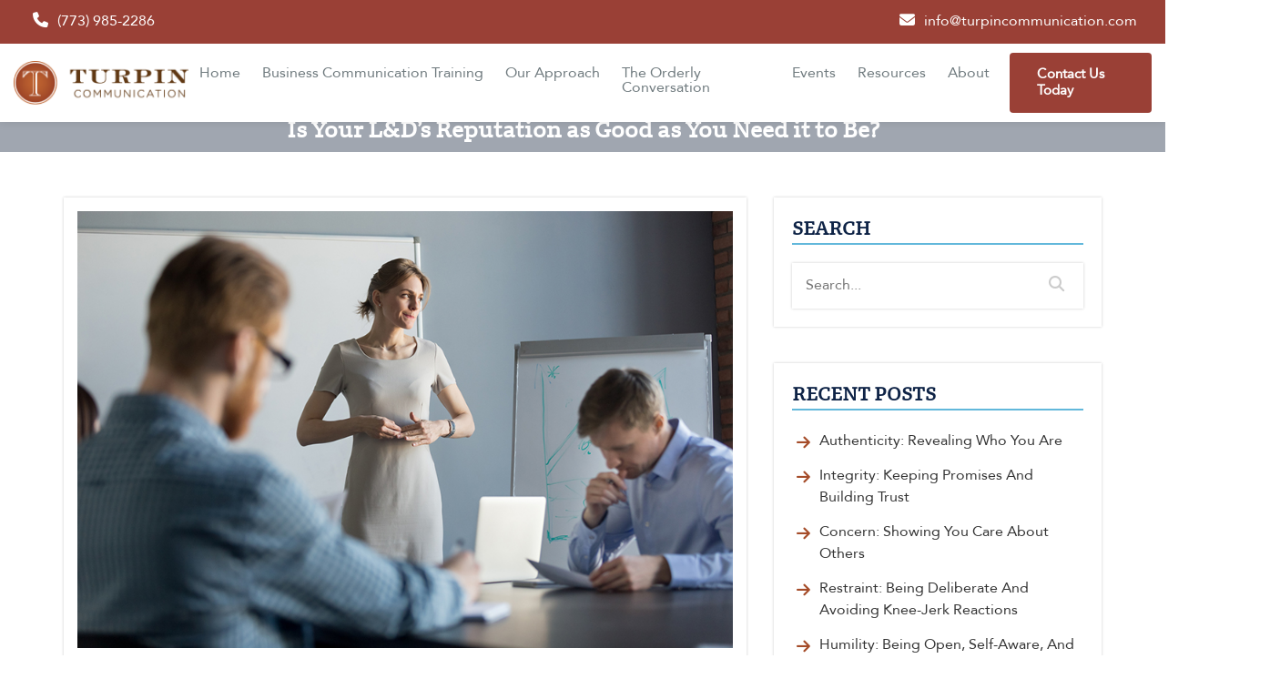

--- FILE ---
content_type: text/html; charset=UTF-8
request_url: https://www.turpincommunication.com/is-your-lds-reputation-as-good-as-you-need-it-to-be/
body_size: 34152
content:
<!DOCTYPE html>
<html lang="en-US">

<head><meta charset="UTF-8"><script>if(navigator.userAgent.match(/MSIE|Internet Explorer/i)||navigator.userAgent.match(/Trident\/7\..*?rv:11/i)){var href=document.location.href;if(!href.match(/[?&]nowprocket/)){if(href.indexOf("?")==-1){if(href.indexOf("#")==-1){document.location.href=href+"?nowprocket=1"}else{document.location.href=href.replace("#","?nowprocket=1#")}}else{if(href.indexOf("#")==-1){document.location.href=href+"&nowprocket=1"}else{document.location.href=href.replace("#","&nowprocket=1#")}}}}</script><script>(()=>{class RocketLazyLoadScripts{constructor(){this.v="2.0.4",this.userEvents=["keydown","keyup","mousedown","mouseup","mousemove","mouseover","mouseout","touchmove","touchstart","touchend","touchcancel","wheel","click","dblclick","input"],this.attributeEvents=["onblur","onclick","oncontextmenu","ondblclick","onfocus","onmousedown","onmouseenter","onmouseleave","onmousemove","onmouseout","onmouseover","onmouseup","onmousewheel","onscroll","onsubmit"]}async t(){this.i(),this.o(),/iP(ad|hone)/.test(navigator.userAgent)&&this.h(),this.u(),this.l(this),this.m(),this.k(this),this.p(this),this._(),await Promise.all([this.R(),this.L()]),this.lastBreath=Date.now(),this.S(this),this.P(),this.D(),this.O(),this.M(),await this.C(this.delayedScripts.normal),await this.C(this.delayedScripts.defer),await this.C(this.delayedScripts.async),await this.T(),await this.F(),await this.j(),await this.A(),window.dispatchEvent(new Event("rocket-allScriptsLoaded")),this.everythingLoaded=!0,this.lastTouchEnd&&await new Promise(t=>setTimeout(t,500-Date.now()+this.lastTouchEnd)),this.I(),this.H(),this.U(),this.W()}i(){this.CSPIssue=sessionStorage.getItem("rocketCSPIssue"),document.addEventListener("securitypolicyviolation",t=>{this.CSPIssue||"script-src-elem"!==t.violatedDirective||"data"!==t.blockedURI||(this.CSPIssue=!0,sessionStorage.setItem("rocketCSPIssue",!0))},{isRocket:!0})}o(){window.addEventListener("pageshow",t=>{this.persisted=t.persisted,this.realWindowLoadedFired=!0},{isRocket:!0}),window.addEventListener("pagehide",()=>{this.onFirstUserAction=null},{isRocket:!0})}h(){let t;function e(e){t=e}window.addEventListener("touchstart",e,{isRocket:!0}),window.addEventListener("touchend",function i(o){o.changedTouches[0]&&t.changedTouches[0]&&Math.abs(o.changedTouches[0].pageX-t.changedTouches[0].pageX)<10&&Math.abs(o.changedTouches[0].pageY-t.changedTouches[0].pageY)<10&&o.timeStamp-t.timeStamp<200&&(window.removeEventListener("touchstart",e,{isRocket:!0}),window.removeEventListener("touchend",i,{isRocket:!0}),"INPUT"===o.target.tagName&&"text"===o.target.type||(o.target.dispatchEvent(new TouchEvent("touchend",{target:o.target,bubbles:!0})),o.target.dispatchEvent(new MouseEvent("mouseover",{target:o.target,bubbles:!0})),o.target.dispatchEvent(new PointerEvent("click",{target:o.target,bubbles:!0,cancelable:!0,detail:1,clientX:o.changedTouches[0].clientX,clientY:o.changedTouches[0].clientY})),event.preventDefault()))},{isRocket:!0})}q(t){this.userActionTriggered||("mousemove"!==t.type||this.firstMousemoveIgnored?"keyup"===t.type||"mouseover"===t.type||"mouseout"===t.type||(this.userActionTriggered=!0,this.onFirstUserAction&&this.onFirstUserAction()):this.firstMousemoveIgnored=!0),"click"===t.type&&t.preventDefault(),t.stopPropagation(),t.stopImmediatePropagation(),"touchstart"===this.lastEvent&&"touchend"===t.type&&(this.lastTouchEnd=Date.now()),"click"===t.type&&(this.lastTouchEnd=0),this.lastEvent=t.type,t.composedPath&&t.composedPath()[0].getRootNode()instanceof ShadowRoot&&(t.rocketTarget=t.composedPath()[0]),this.savedUserEvents.push(t)}u(){this.savedUserEvents=[],this.userEventHandler=this.q.bind(this),this.userEvents.forEach(t=>window.addEventListener(t,this.userEventHandler,{passive:!1,isRocket:!0})),document.addEventListener("visibilitychange",this.userEventHandler,{isRocket:!0})}U(){this.userEvents.forEach(t=>window.removeEventListener(t,this.userEventHandler,{passive:!1,isRocket:!0})),document.removeEventListener("visibilitychange",this.userEventHandler,{isRocket:!0}),this.savedUserEvents.forEach(t=>{(t.rocketTarget||t.target).dispatchEvent(new window[t.constructor.name](t.type,t))})}m(){const t="return false",e=Array.from(this.attributeEvents,t=>"data-rocket-"+t),i="["+this.attributeEvents.join("],[")+"]",o="[data-rocket-"+this.attributeEvents.join("],[data-rocket-")+"]",s=(e,i,o)=>{o&&o!==t&&(e.setAttribute("data-rocket-"+i,o),e["rocket"+i]=new Function("event",o),e.setAttribute(i,t))};new MutationObserver(t=>{for(const n of t)"attributes"===n.type&&(n.attributeName.startsWith("data-rocket-")||this.everythingLoaded?n.attributeName.startsWith("data-rocket-")&&this.everythingLoaded&&this.N(n.target,n.attributeName.substring(12)):s(n.target,n.attributeName,n.target.getAttribute(n.attributeName))),"childList"===n.type&&n.addedNodes.forEach(t=>{if(t.nodeType===Node.ELEMENT_NODE)if(this.everythingLoaded)for(const i of[t,...t.querySelectorAll(o)])for(const t of i.getAttributeNames())e.includes(t)&&this.N(i,t.substring(12));else for(const e of[t,...t.querySelectorAll(i)])for(const t of e.getAttributeNames())this.attributeEvents.includes(t)&&s(e,t,e.getAttribute(t))})}).observe(document,{subtree:!0,childList:!0,attributeFilter:[...this.attributeEvents,...e]})}I(){this.attributeEvents.forEach(t=>{document.querySelectorAll("[data-rocket-"+t+"]").forEach(e=>{this.N(e,t)})})}N(t,e){const i=t.getAttribute("data-rocket-"+e);i&&(t.setAttribute(e,i),t.removeAttribute("data-rocket-"+e))}k(t){Object.defineProperty(HTMLElement.prototype,"onclick",{get(){return this.rocketonclick||null},set(e){this.rocketonclick=e,this.setAttribute(t.everythingLoaded?"onclick":"data-rocket-onclick","this.rocketonclick(event)")}})}S(t){function e(e,i){let o=e[i];e[i]=null,Object.defineProperty(e,i,{get:()=>o,set(s){t.everythingLoaded?o=s:e["rocket"+i]=o=s}})}e(document,"onreadystatechange"),e(window,"onload"),e(window,"onpageshow");try{Object.defineProperty(document,"readyState",{get:()=>t.rocketReadyState,set(e){t.rocketReadyState=e},configurable:!0}),document.readyState="loading"}catch(t){console.log("WPRocket DJE readyState conflict, bypassing")}}l(t){this.originalAddEventListener=EventTarget.prototype.addEventListener,this.originalRemoveEventListener=EventTarget.prototype.removeEventListener,this.savedEventListeners=[],EventTarget.prototype.addEventListener=function(e,i,o){o&&o.isRocket||!t.B(e,this)&&!t.userEvents.includes(e)||t.B(e,this)&&!t.userActionTriggered||e.startsWith("rocket-")||t.everythingLoaded?t.originalAddEventListener.call(this,e,i,o):(t.savedEventListeners.push({target:this,remove:!1,type:e,func:i,options:o}),"mouseenter"!==e&&"mouseleave"!==e||t.originalAddEventListener.call(this,e,t.savedUserEvents.push,o))},EventTarget.prototype.removeEventListener=function(e,i,o){o&&o.isRocket||!t.B(e,this)&&!t.userEvents.includes(e)||t.B(e,this)&&!t.userActionTriggered||e.startsWith("rocket-")||t.everythingLoaded?t.originalRemoveEventListener.call(this,e,i,o):t.savedEventListeners.push({target:this,remove:!0,type:e,func:i,options:o})}}J(t,e){this.savedEventListeners=this.savedEventListeners.filter(i=>{let o=i.type,s=i.target||window;return e!==o||t!==s||(this.B(o,s)&&(i.type="rocket-"+o),this.$(i),!1)})}H(){EventTarget.prototype.addEventListener=this.originalAddEventListener,EventTarget.prototype.removeEventListener=this.originalRemoveEventListener,this.savedEventListeners.forEach(t=>this.$(t))}$(t){t.remove?this.originalRemoveEventListener.call(t.target,t.type,t.func,t.options):this.originalAddEventListener.call(t.target,t.type,t.func,t.options)}p(t){let e;function i(e){return t.everythingLoaded?e:e.split(" ").map(t=>"load"===t||t.startsWith("load.")?"rocket-jquery-load":t).join(" ")}function o(o){function s(e){const s=o.fn[e];o.fn[e]=o.fn.init.prototype[e]=function(){return this[0]===window&&t.userActionTriggered&&("string"==typeof arguments[0]||arguments[0]instanceof String?arguments[0]=i(arguments[0]):"object"==typeof arguments[0]&&Object.keys(arguments[0]).forEach(t=>{const e=arguments[0][t];delete arguments[0][t],arguments[0][i(t)]=e})),s.apply(this,arguments),this}}if(o&&o.fn&&!t.allJQueries.includes(o)){const e={DOMContentLoaded:[],"rocket-DOMContentLoaded":[]};for(const t in e)document.addEventListener(t,()=>{e[t].forEach(t=>t())},{isRocket:!0});o.fn.ready=o.fn.init.prototype.ready=function(i){function s(){parseInt(o.fn.jquery)>2?setTimeout(()=>i.bind(document)(o)):i.bind(document)(o)}return"function"==typeof i&&(t.realDomReadyFired?!t.userActionTriggered||t.fauxDomReadyFired?s():e["rocket-DOMContentLoaded"].push(s):e.DOMContentLoaded.push(s)),o([])},s("on"),s("one"),s("off"),t.allJQueries.push(o)}e=o}t.allJQueries=[],o(window.jQuery),Object.defineProperty(window,"jQuery",{get:()=>e,set(t){o(t)}})}P(){const t=new Map;document.write=document.writeln=function(e){const i=document.currentScript,o=document.createRange(),s=i.parentElement;let n=t.get(i);void 0===n&&(n=i.nextSibling,t.set(i,n));const c=document.createDocumentFragment();o.setStart(c,0),c.appendChild(o.createContextualFragment(e)),s.insertBefore(c,n)}}async R(){return new Promise(t=>{this.userActionTriggered?t():this.onFirstUserAction=t})}async L(){return new Promise(t=>{document.addEventListener("DOMContentLoaded",()=>{this.realDomReadyFired=!0,t()},{isRocket:!0})})}async j(){return this.realWindowLoadedFired?Promise.resolve():new Promise(t=>{window.addEventListener("load",t,{isRocket:!0})})}M(){this.pendingScripts=[];this.scriptsMutationObserver=new MutationObserver(t=>{for(const e of t)e.addedNodes.forEach(t=>{"SCRIPT"!==t.tagName||t.noModule||t.isWPRocket||this.pendingScripts.push({script:t,promise:new Promise(e=>{const i=()=>{const i=this.pendingScripts.findIndex(e=>e.script===t);i>=0&&this.pendingScripts.splice(i,1),e()};t.addEventListener("load",i,{isRocket:!0}),t.addEventListener("error",i,{isRocket:!0}),setTimeout(i,1e3)})})})}),this.scriptsMutationObserver.observe(document,{childList:!0,subtree:!0})}async F(){await this.X(),this.pendingScripts.length?(await this.pendingScripts[0].promise,await this.F()):this.scriptsMutationObserver.disconnect()}D(){this.delayedScripts={normal:[],async:[],defer:[]},document.querySelectorAll("script[type$=rocketlazyloadscript]").forEach(t=>{t.hasAttribute("data-rocket-src")?t.hasAttribute("async")&&!1!==t.async?this.delayedScripts.async.push(t):t.hasAttribute("defer")&&!1!==t.defer||"module"===t.getAttribute("data-rocket-type")?this.delayedScripts.defer.push(t):this.delayedScripts.normal.push(t):this.delayedScripts.normal.push(t)})}async _(){await this.L();let t=[];document.querySelectorAll("script[type$=rocketlazyloadscript][data-rocket-src]").forEach(e=>{let i=e.getAttribute("data-rocket-src");if(i&&!i.startsWith("data:")){i.startsWith("//")&&(i=location.protocol+i);try{const o=new URL(i).origin;o!==location.origin&&t.push({src:o,crossOrigin:e.crossOrigin||"module"===e.getAttribute("data-rocket-type")})}catch(t){}}}),t=[...new Map(t.map(t=>[JSON.stringify(t),t])).values()],this.Y(t,"preconnect")}async G(t){if(await this.K(),!0!==t.noModule||!("noModule"in HTMLScriptElement.prototype))return new Promise(e=>{let i;function o(){(i||t).setAttribute("data-rocket-status","executed"),e()}try{if(navigator.userAgent.includes("Firefox/")||""===navigator.vendor||this.CSPIssue)i=document.createElement("script"),[...t.attributes].forEach(t=>{let e=t.nodeName;"type"!==e&&("data-rocket-type"===e&&(e="type"),"data-rocket-src"===e&&(e="src"),i.setAttribute(e,t.nodeValue))}),t.text&&(i.text=t.text),t.nonce&&(i.nonce=t.nonce),i.hasAttribute("src")?(i.addEventListener("load",o,{isRocket:!0}),i.addEventListener("error",()=>{i.setAttribute("data-rocket-status","failed-network"),e()},{isRocket:!0}),setTimeout(()=>{i.isConnected||e()},1)):(i.text=t.text,o()),i.isWPRocket=!0,t.parentNode.replaceChild(i,t);else{const i=t.getAttribute("data-rocket-type"),s=t.getAttribute("data-rocket-src");i?(t.type=i,t.removeAttribute("data-rocket-type")):t.removeAttribute("type"),t.addEventListener("load",o,{isRocket:!0}),t.addEventListener("error",i=>{this.CSPIssue&&i.target.src.startsWith("data:")?(console.log("WPRocket: CSP fallback activated"),t.removeAttribute("src"),this.G(t).then(e)):(t.setAttribute("data-rocket-status","failed-network"),e())},{isRocket:!0}),s?(t.fetchPriority="high",t.removeAttribute("data-rocket-src"),t.src=s):t.src="data:text/javascript;base64,"+window.btoa(unescape(encodeURIComponent(t.text)))}}catch(i){t.setAttribute("data-rocket-status","failed-transform"),e()}});t.setAttribute("data-rocket-status","skipped")}async C(t){const e=t.shift();return e?(e.isConnected&&await this.G(e),this.C(t)):Promise.resolve()}O(){this.Y([...this.delayedScripts.normal,...this.delayedScripts.defer,...this.delayedScripts.async],"preload")}Y(t,e){this.trash=this.trash||[];let i=!0;var o=document.createDocumentFragment();t.forEach(t=>{const s=t.getAttribute&&t.getAttribute("data-rocket-src")||t.src;if(s&&!s.startsWith("data:")){const n=document.createElement("link");n.href=s,n.rel=e,"preconnect"!==e&&(n.as="script",n.fetchPriority=i?"high":"low"),t.getAttribute&&"module"===t.getAttribute("data-rocket-type")&&(n.crossOrigin=!0),t.crossOrigin&&(n.crossOrigin=t.crossOrigin),t.integrity&&(n.integrity=t.integrity),t.nonce&&(n.nonce=t.nonce),o.appendChild(n),this.trash.push(n),i=!1}}),document.head.appendChild(o)}W(){this.trash.forEach(t=>t.remove())}async T(){try{document.readyState="interactive"}catch(t){}this.fauxDomReadyFired=!0;try{await this.K(),this.J(document,"readystatechange"),document.dispatchEvent(new Event("rocket-readystatechange")),await this.K(),document.rocketonreadystatechange&&document.rocketonreadystatechange(),await this.K(),this.J(document,"DOMContentLoaded"),document.dispatchEvent(new Event("rocket-DOMContentLoaded")),await this.K(),this.J(window,"DOMContentLoaded"),window.dispatchEvent(new Event("rocket-DOMContentLoaded"))}catch(t){console.error(t)}}async A(){try{document.readyState="complete"}catch(t){}try{await this.K(),this.J(document,"readystatechange"),document.dispatchEvent(new Event("rocket-readystatechange")),await this.K(),document.rocketonreadystatechange&&document.rocketonreadystatechange(),await this.K(),this.J(window,"load"),window.dispatchEvent(new Event("rocket-load")),await this.K(),window.rocketonload&&window.rocketonload(),await this.K(),this.allJQueries.forEach(t=>t(window).trigger("rocket-jquery-load")),await this.K(),this.J(window,"pageshow");const t=new Event("rocket-pageshow");t.persisted=this.persisted,window.dispatchEvent(t),await this.K(),window.rocketonpageshow&&window.rocketonpageshow({persisted:this.persisted})}catch(t){console.error(t)}}async K(){Date.now()-this.lastBreath>45&&(await this.X(),this.lastBreath=Date.now())}async X(){return document.hidden?new Promise(t=>setTimeout(t)):new Promise(t=>requestAnimationFrame(t))}B(t,e){return e===document&&"readystatechange"===t||(e===document&&"DOMContentLoaded"===t||(e===window&&"DOMContentLoaded"===t||(e===window&&"load"===t||e===window&&"pageshow"===t)))}static run(){(new RocketLazyLoadScripts).t()}}RocketLazyLoadScripts.run()})();</script>
    <!-- Meta Data -->
    
    <meta http-equiv="X-UA-Compatible" content="IE=edge">
<script>
var gform;gform||(document.addEventListener("gform_main_scripts_loaded",function(){gform.scriptsLoaded=!0}),window.addEventListener("DOMContentLoaded",function(){gform.domLoaded=!0}),gform={domLoaded:!1,scriptsLoaded:!1,initializeOnLoaded:function(o){gform.domLoaded&&gform.scriptsLoaded?o():!gform.domLoaded&&gform.scriptsLoaded?window.addEventListener("DOMContentLoaded",o):document.addEventListener("gform_main_scripts_loaded",o)},hooks:{action:{},filter:{}},addAction:function(o,n,r,t){gform.addHook("action",o,n,r,t)},addFilter:function(o,n,r,t){gform.addHook("filter",o,n,r,t)},doAction:function(o){gform.doHook("action",o,arguments)},applyFilters:function(o){return gform.doHook("filter",o,arguments)},removeAction:function(o,n){gform.removeHook("action",o,n)},removeFilter:function(o,n,r){gform.removeHook("filter",o,n,r)},addHook:function(o,n,r,t,i){null==gform.hooks[o][n]&&(gform.hooks[o][n]=[]);var e=gform.hooks[o][n];null==i&&(i=n+"_"+e.length),gform.hooks[o][n].push({tag:i,callable:r,priority:t=null==t?10:t})},doHook:function(n,o,r){var t;if(r=Array.prototype.slice.call(r,1),null!=gform.hooks[n][o]&&((o=gform.hooks[n][o]).sort(function(o,n){return o.priority-n.priority}),o.forEach(function(o){"function"!=typeof(t=o.callable)&&(t=window[t]),"action"==n?t.apply(null,r):r[0]=t.apply(null,r)})),"filter"==n)return r[0]},removeHook:function(o,n,t,i){var r;null!=gform.hooks[o][n]&&(r=(r=gform.hooks[o][n]).filter(function(o,n,r){return!!(null!=i&&i!=o.tag||null!=t&&t!=o.priority)}),gform.hooks[o][n]=r)}});
</script>

    <meta name="viewport" content="width=device-width, initial-scale=1">
    <meta name='robots' content='index, follow, max-image-preview:large, max-snippet:-1, max-video-preview:-1' />

	<!-- This site is optimized with the Yoast SEO plugin v26.8 - https://yoast.com/product/yoast-seo-wordpress/ -->
	<title>Is Your L&amp;D’s Reputation as Good as You Need it to Be?</title>
<link data-rocket-prefetch href="https://www.googletagmanager.com" rel="dns-prefetch">
<link data-rocket-prefetch href="https://snap.licdn.com" rel="dns-prefetch">
<link data-rocket-prefetch href="https://www.google-analytics.com" rel="dns-prefetch">
<link data-rocket-prefetch href="https://googleads.g.doubleclick.net" rel="dns-prefetch">
<link data-rocket-prefetch href="https://382281.tctm.co" rel="dns-prefetch">
<link data-rocket-prefetch href="https://js.hs-scripts.com" rel="dns-prefetch"><link rel="preload" data-rocket-preload as="image" href="https://www.turpincommunication.com/wp-content/uploads/2022/07/iStock-1061027904-copy.jpg" fetchpriority="high">
	<meta name="description" content="Is your in-house L&amp;D&#039;s reputation demonstrating expertise and earning the trust of the learners and the business units they serve?" />
	<link rel="canonical" href="https://www.turpincommunication.com/is-your-lds-reputation-as-good-as-you-need-it-to-be/" />
	<meta property="og:locale" content="en_US" />
	<meta property="og:type" content="article" />
	<meta property="og:title" content="Is Your L&amp;D’s Reputation as Good as You Need it to Be?" />
	<meta property="og:description" content="Is your in-house L&amp;D&#039;s reputation demonstrating expertise and earning the trust of the learners and the business units they serve?" />
	<meta property="og:url" content="https://www.turpincommunication.com/is-your-lds-reputation-as-good-as-you-need-it-to-be/" />
	<meta property="og:site_name" content="Turpin Communication" />
	<meta property="article:published_time" content="2022-07-28T21:01:06+00:00" />
	<meta property="article:modified_time" content="2025-05-08T19:16:07+00:00" />
	<meta property="og:image" content="https://www.turpincommunication.com/wp-content/uploads/2022/07/iStock-1061027904-copy.jpg" />
	<meta property="og:image:width" content="900" />
	<meta property="og:image:height" content="600" />
	<meta property="og:image:type" content="image/jpeg" />
	<meta name="author" content="Dale Ludwig" />
	<meta name="twitter:card" content="summary_large_image" />
	<meta name="twitter:label1" content="Written by" />
	<meta name="twitter:data1" content="Dale Ludwig" />
	<meta name="twitter:label2" content="Est. reading time" />
	<meta name="twitter:data2" content="5 minutes" />
	<script type="application/ld+json" class="yoast-schema-graph">{"@context":"https://schema.org","@graph":[{"@type":"Article","@id":"https://www.turpincommunication.com/is-your-lds-reputation-as-good-as-you-need-it-to-be/#article","isPartOf":{"@id":"https://www.turpincommunication.com/is-your-lds-reputation-as-good-as-you-need-it-to-be/"},"author":{"name":"Dale Ludwig","@id":"https://www.turpincommunication.com/#/schema/person/c9c498bf267e8bf697ace6011d97d6b0"},"headline":"Is Your L&#038;D’s Reputation as Good as You Need it to Be?","datePublished":"2022-07-28T21:01:06+00:00","dateModified":"2025-05-08T19:16:07+00:00","mainEntityOfPage":{"@id":"https://www.turpincommunication.com/is-your-lds-reputation-as-good-as-you-need-it-to-be/"},"wordCount":930,"commentCount":0,"publisher":{"@id":"https://www.turpincommunication.com/#organization"},"image":{"@id":"https://www.turpincommunication.com/is-your-lds-reputation-as-good-as-you-need-it-to-be/#primaryimage"},"thumbnailUrl":"https://www.turpincommunication.com/wp-content/uploads/2022/07/iStock-1061027904-copy.jpg","articleSection":["Leadership","Training"],"inLanguage":"en-US","potentialAction":[{"@type":"CommentAction","name":"Comment","target":["https://www.turpincommunication.com/is-your-lds-reputation-as-good-as-you-need-it-to-be/#respond"]}]},{"@type":"WebPage","@id":"https://www.turpincommunication.com/is-your-lds-reputation-as-good-as-you-need-it-to-be/","url":"https://www.turpincommunication.com/is-your-lds-reputation-as-good-as-you-need-it-to-be/","name":"Is Your L&D’s Reputation as Good as You Need it to Be?","isPartOf":{"@id":"https://www.turpincommunication.com/#website"},"primaryImageOfPage":{"@id":"https://www.turpincommunication.com/is-your-lds-reputation-as-good-as-you-need-it-to-be/#primaryimage"},"image":{"@id":"https://www.turpincommunication.com/is-your-lds-reputation-as-good-as-you-need-it-to-be/#primaryimage"},"thumbnailUrl":"https://www.turpincommunication.com/wp-content/uploads/2022/07/iStock-1061027904-copy.jpg","datePublished":"2022-07-28T21:01:06+00:00","dateModified":"2025-05-08T19:16:07+00:00","description":"Is your in-house L&D's reputation demonstrating expertise and earning the trust of the learners and the business units they serve?","breadcrumb":{"@id":"https://www.turpincommunication.com/is-your-lds-reputation-as-good-as-you-need-it-to-be/#breadcrumb"},"inLanguage":"en-US","potentialAction":[{"@type":"ReadAction","target":["https://www.turpincommunication.com/is-your-lds-reputation-as-good-as-you-need-it-to-be/"]}]},{"@type":"ImageObject","inLanguage":"en-US","@id":"https://www.turpincommunication.com/is-your-lds-reputation-as-good-as-you-need-it-to-be/#primaryimage","url":"https://www.turpincommunication.com/wp-content/uploads/2022/07/iStock-1061027904-copy.jpg","contentUrl":"https://www.turpincommunication.com/wp-content/uploads/2022/07/iStock-1061027904-copy.jpg","width":900,"height":600,"caption":"Stressed business woman leader executive in tension feels worried thinking of problem challenge at meeting, female speaker nervous about result waiting for clients decision after sales presentation"},{"@type":"BreadcrumbList","@id":"https://www.turpincommunication.com/is-your-lds-reputation-as-good-as-you-need-it-to-be/#breadcrumb","itemListElement":[{"@type":"ListItem","position":1,"name":"Blogs","item":"https://www.turpincommunication.com/blog/"},{"@type":"ListItem","position":2,"name":"Is Your L&#038;D’s Reputation as Good as You Need it to Be?"}]},{"@type":"WebSite","@id":"https://www.turpincommunication.com/#website","url":"https://www.turpincommunication.com/","name":"Turpin Communication","description":"Communication Training for Corporations","publisher":{"@id":"https://www.turpincommunication.com/#organization"},"potentialAction":[{"@type":"SearchAction","target":{"@type":"EntryPoint","urlTemplate":"https://www.turpincommunication.com/?s={search_term_string}"},"query-input":{"@type":"PropertyValueSpecification","valueRequired":true,"valueName":"search_term_string"}}],"inLanguage":"en-US"},{"@type":"Organization","@id":"https://www.turpincommunication.com/#organization","name":"Turpin Communication","url":"https://www.turpincommunication.com/","logo":{"@type":"ImageObject","inLanguage":"en-US","@id":"https://www.turpincommunication.com/#/schema/logo/image/","url":"https://www.turpincommunication.com/wp-content/uploads/2022/07/turpin-logo.jpg","contentUrl":"https://www.turpincommunication.com/wp-content/uploads/2022/07/turpin-logo.jpg","width":177,"height":50,"caption":"Turpin Communication"},"image":{"@id":"https://www.turpincommunication.com/#/schema/logo/image/"}},{"@type":"Person","@id":"https://www.turpincommunication.com/#/schema/person/c9c498bf267e8bf697ace6011d97d6b0","name":"Dale Ludwig","image":{"@type":"ImageObject","inLanguage":"en-US","@id":"https://www.turpincommunication.com/#/schema/person/image/","url":"https://secure.gravatar.com/avatar/3f94b3290810505f82b4bd50dda5b2d99fafc0fbbc5b51a840b54033d50a17bb?s=96&d=mm&r=g","contentUrl":"https://secure.gravatar.com/avatar/3f94b3290810505f82b4bd50dda5b2d99fafc0fbbc5b51a840b54033d50a17bb?s=96&d=mm&r=g","caption":"Dale Ludwig"}}]}</script>
	<!-- / Yoast SEO plugin. -->


<link rel='dns-prefetch' href='//use.fontawesome.com' />

<link rel="alternate" title="oEmbed (JSON)" type="application/json+oembed" href="https://www.turpincommunication.com/wp-json/oembed/1.0/embed?url=https%3A%2F%2Fwww.turpincommunication.com%2Fis-your-lds-reputation-as-good-as-you-need-it-to-be%2F" />
<link rel="alternate" title="oEmbed (XML)" type="text/xml+oembed" href="https://www.turpincommunication.com/wp-json/oembed/1.0/embed?url=https%3A%2F%2Fwww.turpincommunication.com%2Fis-your-lds-reputation-as-good-as-you-need-it-to-be%2F&#038;format=xml" />
<style id='wp-img-auto-sizes-contain-inline-css'>
img:is([sizes=auto i],[sizes^="auto," i]){contain-intrinsic-size:3000px 1500px}
/*# sourceURL=wp-img-auto-sizes-contain-inline-css */
</style>
<style id='wp-emoji-styles-inline-css'>

	img.wp-smiley, img.emoji {
		display: inline !important;
		border: none !important;
		box-shadow: none !important;
		height: 1em !important;
		width: 1em !important;
		margin: 0 0.07em !important;
		vertical-align: -0.1em !important;
		background: none !important;
		padding: 0 !important;
	}
/*# sourceURL=wp-emoji-styles-inline-css */
</style>
<link rel='stylesheet' id='wp-block-library-css' href='https://www.turpincommunication.com/wp-includes/css/dist/block-library/style.min.css?ver=6.9' media='all' />
<style id='global-styles-inline-css'>
:root{--wp--preset--aspect-ratio--square: 1;--wp--preset--aspect-ratio--4-3: 4/3;--wp--preset--aspect-ratio--3-4: 3/4;--wp--preset--aspect-ratio--3-2: 3/2;--wp--preset--aspect-ratio--2-3: 2/3;--wp--preset--aspect-ratio--16-9: 16/9;--wp--preset--aspect-ratio--9-16: 9/16;--wp--preset--color--black: #000000;--wp--preset--color--cyan-bluish-gray: #abb8c3;--wp--preset--color--white: #ffffff;--wp--preset--color--pale-pink: #f78da7;--wp--preset--color--vivid-red: #cf2e2e;--wp--preset--color--luminous-vivid-orange: #ff6900;--wp--preset--color--luminous-vivid-amber: #fcb900;--wp--preset--color--light-green-cyan: #7bdcb5;--wp--preset--color--vivid-green-cyan: #00d084;--wp--preset--color--pale-cyan-blue: #8ed1fc;--wp--preset--color--vivid-cyan-blue: #0693e3;--wp--preset--color--vivid-purple: #9b51e0;--wp--preset--gradient--vivid-cyan-blue-to-vivid-purple: linear-gradient(135deg,rgb(6,147,227) 0%,rgb(155,81,224) 100%);--wp--preset--gradient--light-green-cyan-to-vivid-green-cyan: linear-gradient(135deg,rgb(122,220,180) 0%,rgb(0,208,130) 100%);--wp--preset--gradient--luminous-vivid-amber-to-luminous-vivid-orange: linear-gradient(135deg,rgb(252,185,0) 0%,rgb(255,105,0) 100%);--wp--preset--gradient--luminous-vivid-orange-to-vivid-red: linear-gradient(135deg,rgb(255,105,0) 0%,rgb(207,46,46) 100%);--wp--preset--gradient--very-light-gray-to-cyan-bluish-gray: linear-gradient(135deg,rgb(238,238,238) 0%,rgb(169,184,195) 100%);--wp--preset--gradient--cool-to-warm-spectrum: linear-gradient(135deg,rgb(74,234,220) 0%,rgb(151,120,209) 20%,rgb(207,42,186) 40%,rgb(238,44,130) 60%,rgb(251,105,98) 80%,rgb(254,248,76) 100%);--wp--preset--gradient--blush-light-purple: linear-gradient(135deg,rgb(255,206,236) 0%,rgb(152,150,240) 100%);--wp--preset--gradient--blush-bordeaux: linear-gradient(135deg,rgb(254,205,165) 0%,rgb(254,45,45) 50%,rgb(107,0,62) 100%);--wp--preset--gradient--luminous-dusk: linear-gradient(135deg,rgb(255,203,112) 0%,rgb(199,81,192) 50%,rgb(65,88,208) 100%);--wp--preset--gradient--pale-ocean: linear-gradient(135deg,rgb(255,245,203) 0%,rgb(182,227,212) 50%,rgb(51,167,181) 100%);--wp--preset--gradient--electric-grass: linear-gradient(135deg,rgb(202,248,128) 0%,rgb(113,206,126) 100%);--wp--preset--gradient--midnight: linear-gradient(135deg,rgb(2,3,129) 0%,rgb(40,116,252) 100%);--wp--preset--font-size--small: 13px;--wp--preset--font-size--medium: 20px;--wp--preset--font-size--large: 36px;--wp--preset--font-size--x-large: 42px;--wp--preset--spacing--20: 0.44rem;--wp--preset--spacing--30: 0.67rem;--wp--preset--spacing--40: 1rem;--wp--preset--spacing--50: 1.5rem;--wp--preset--spacing--60: 2.25rem;--wp--preset--spacing--70: 3.38rem;--wp--preset--spacing--80: 5.06rem;--wp--preset--shadow--natural: 6px 6px 9px rgba(0, 0, 0, 0.2);--wp--preset--shadow--deep: 12px 12px 50px rgba(0, 0, 0, 0.4);--wp--preset--shadow--sharp: 6px 6px 0px rgba(0, 0, 0, 0.2);--wp--preset--shadow--outlined: 6px 6px 0px -3px rgb(255, 255, 255), 6px 6px rgb(0, 0, 0);--wp--preset--shadow--crisp: 6px 6px 0px rgb(0, 0, 0);}:where(.is-layout-flex){gap: 0.5em;}:where(.is-layout-grid){gap: 0.5em;}body .is-layout-flex{display: flex;}.is-layout-flex{flex-wrap: wrap;align-items: center;}.is-layout-flex > :is(*, div){margin: 0;}body .is-layout-grid{display: grid;}.is-layout-grid > :is(*, div){margin: 0;}:where(.wp-block-columns.is-layout-flex){gap: 2em;}:where(.wp-block-columns.is-layout-grid){gap: 2em;}:where(.wp-block-post-template.is-layout-flex){gap: 1.25em;}:where(.wp-block-post-template.is-layout-grid){gap: 1.25em;}.has-black-color{color: var(--wp--preset--color--black) !important;}.has-cyan-bluish-gray-color{color: var(--wp--preset--color--cyan-bluish-gray) !important;}.has-white-color{color: var(--wp--preset--color--white) !important;}.has-pale-pink-color{color: var(--wp--preset--color--pale-pink) !important;}.has-vivid-red-color{color: var(--wp--preset--color--vivid-red) !important;}.has-luminous-vivid-orange-color{color: var(--wp--preset--color--luminous-vivid-orange) !important;}.has-luminous-vivid-amber-color{color: var(--wp--preset--color--luminous-vivid-amber) !important;}.has-light-green-cyan-color{color: var(--wp--preset--color--light-green-cyan) !important;}.has-vivid-green-cyan-color{color: var(--wp--preset--color--vivid-green-cyan) !important;}.has-pale-cyan-blue-color{color: var(--wp--preset--color--pale-cyan-blue) !important;}.has-vivid-cyan-blue-color{color: var(--wp--preset--color--vivid-cyan-blue) !important;}.has-vivid-purple-color{color: var(--wp--preset--color--vivid-purple) !important;}.has-black-background-color{background-color: var(--wp--preset--color--black) !important;}.has-cyan-bluish-gray-background-color{background-color: var(--wp--preset--color--cyan-bluish-gray) !important;}.has-white-background-color{background-color: var(--wp--preset--color--white) !important;}.has-pale-pink-background-color{background-color: var(--wp--preset--color--pale-pink) !important;}.has-vivid-red-background-color{background-color: var(--wp--preset--color--vivid-red) !important;}.has-luminous-vivid-orange-background-color{background-color: var(--wp--preset--color--luminous-vivid-orange) !important;}.has-luminous-vivid-amber-background-color{background-color: var(--wp--preset--color--luminous-vivid-amber) !important;}.has-light-green-cyan-background-color{background-color: var(--wp--preset--color--light-green-cyan) !important;}.has-vivid-green-cyan-background-color{background-color: var(--wp--preset--color--vivid-green-cyan) !important;}.has-pale-cyan-blue-background-color{background-color: var(--wp--preset--color--pale-cyan-blue) !important;}.has-vivid-cyan-blue-background-color{background-color: var(--wp--preset--color--vivid-cyan-blue) !important;}.has-vivid-purple-background-color{background-color: var(--wp--preset--color--vivid-purple) !important;}.has-black-border-color{border-color: var(--wp--preset--color--black) !important;}.has-cyan-bluish-gray-border-color{border-color: var(--wp--preset--color--cyan-bluish-gray) !important;}.has-white-border-color{border-color: var(--wp--preset--color--white) !important;}.has-pale-pink-border-color{border-color: var(--wp--preset--color--pale-pink) !important;}.has-vivid-red-border-color{border-color: var(--wp--preset--color--vivid-red) !important;}.has-luminous-vivid-orange-border-color{border-color: var(--wp--preset--color--luminous-vivid-orange) !important;}.has-luminous-vivid-amber-border-color{border-color: var(--wp--preset--color--luminous-vivid-amber) !important;}.has-light-green-cyan-border-color{border-color: var(--wp--preset--color--light-green-cyan) !important;}.has-vivid-green-cyan-border-color{border-color: var(--wp--preset--color--vivid-green-cyan) !important;}.has-pale-cyan-blue-border-color{border-color: var(--wp--preset--color--pale-cyan-blue) !important;}.has-vivid-cyan-blue-border-color{border-color: var(--wp--preset--color--vivid-cyan-blue) !important;}.has-vivid-purple-border-color{border-color: var(--wp--preset--color--vivid-purple) !important;}.has-vivid-cyan-blue-to-vivid-purple-gradient-background{background: var(--wp--preset--gradient--vivid-cyan-blue-to-vivid-purple) !important;}.has-light-green-cyan-to-vivid-green-cyan-gradient-background{background: var(--wp--preset--gradient--light-green-cyan-to-vivid-green-cyan) !important;}.has-luminous-vivid-amber-to-luminous-vivid-orange-gradient-background{background: var(--wp--preset--gradient--luminous-vivid-amber-to-luminous-vivid-orange) !important;}.has-luminous-vivid-orange-to-vivid-red-gradient-background{background: var(--wp--preset--gradient--luminous-vivid-orange-to-vivid-red) !important;}.has-very-light-gray-to-cyan-bluish-gray-gradient-background{background: var(--wp--preset--gradient--very-light-gray-to-cyan-bluish-gray) !important;}.has-cool-to-warm-spectrum-gradient-background{background: var(--wp--preset--gradient--cool-to-warm-spectrum) !important;}.has-blush-light-purple-gradient-background{background: var(--wp--preset--gradient--blush-light-purple) !important;}.has-blush-bordeaux-gradient-background{background: var(--wp--preset--gradient--blush-bordeaux) !important;}.has-luminous-dusk-gradient-background{background: var(--wp--preset--gradient--luminous-dusk) !important;}.has-pale-ocean-gradient-background{background: var(--wp--preset--gradient--pale-ocean) !important;}.has-electric-grass-gradient-background{background: var(--wp--preset--gradient--electric-grass) !important;}.has-midnight-gradient-background{background: var(--wp--preset--gradient--midnight) !important;}.has-small-font-size{font-size: var(--wp--preset--font-size--small) !important;}.has-medium-font-size{font-size: var(--wp--preset--font-size--medium) !important;}.has-large-font-size{font-size: var(--wp--preset--font-size--large) !important;}.has-x-large-font-size{font-size: var(--wp--preset--font-size--x-large) !important;}
/*# sourceURL=global-styles-inline-css */
</style>

<style id='classic-theme-styles-inline-css'>
/*! This file is auto-generated */
.wp-block-button__link{color:#fff;background-color:#32373c;border-radius:9999px;box-shadow:none;text-decoration:none;padding:calc(.667em + 2px) calc(1.333em + 2px);font-size:1.125em}.wp-block-file__button{background:#32373c;color:#fff;text-decoration:none}
/*# sourceURL=/wp-includes/css/classic-themes.min.css */
</style>
<style id='font-awesome-svg-styles-default-inline-css'>
.svg-inline--fa {
  display: inline-block;
  height: 1em;
  overflow: visible;
  vertical-align: -.125em;
}
/*# sourceURL=font-awesome-svg-styles-default-inline-css */
</style>
<link data-minify="1" rel='stylesheet' id='font-awesome-svg-styles-css' href='https://www.turpincommunication.com/wp-content/cache/min/1/wp-content/uploads/font-awesome/v6.4.2/css/svg-with-js.css?ver=1768630348' media='all' />
<style id='font-awesome-svg-styles-inline-css'>
   .wp-block-font-awesome-icon svg::before,
   .wp-rich-text-font-awesome-icon svg::before {content: unset;}
/*# sourceURL=font-awesome-svg-styles-inline-css */
</style>
<link data-minify="1" rel='stylesheet' id='lvca-animate-styles-css' href='https://www.turpincommunication.com/wp-content/cache/min/1/wp-content/plugins/addons-for-visual-composer/assets/css/animate.css?ver=1768630348' media='all' />
<link data-minify="1" rel='stylesheet' id='lvca-frontend-styles-css' href='https://www.turpincommunication.com/wp-content/cache/min/1/wp-content/plugins/addons-for-visual-composer/assets/css/lvca-frontend.css?ver=1768630348' media='all' />
<link data-minify="1" rel='stylesheet' id='lvca-icomoon-styles-css' href='https://www.turpincommunication.com/wp-content/cache/min/1/wp-content/plugins/addons-for-visual-composer/assets/css/icomoon.css?ver=1768630348' media='all' />
<link data-minify="1" rel='stylesheet' id='vc-about-us-frontend-css' href='https://www.turpincommunication.com/wp-content/cache/min/1/wp-content/plugins/vc-about-element-v2.0/css/vc-about-element.css?ver=1768630348' media='all' />
<link data-minify="1" rel='stylesheet' id='lvca-accordion-css' href='https://www.turpincommunication.com/wp-content/cache/min/1/wp-content/plugins/addons-for-visual-composer/includes/addons/accordion/css/style.css?ver=1768630348' media='all' />
<link data-minify="1" rel='stylesheet' id='lvca-slick-css' href='https://www.turpincommunication.com/wp-content/cache/min/1/wp-content/plugins/addons-for-visual-composer/assets/css/slick.css?ver=1768630348' media='all' />
<link data-minify="1" rel='stylesheet' id='lvca-carousel-css' href='https://www.turpincommunication.com/wp-content/cache/min/1/wp-content/plugins/addons-for-visual-composer/includes/addons/carousel/css/style.css?ver=1768630348' media='all' />
<link data-minify="1" rel='stylesheet' id='lvca-clients-css' href='https://www.turpincommunication.com/wp-content/cache/min/1/wp-content/plugins/addons-for-visual-composer/includes/addons/clients/css/style.css?ver=1768630348' media='all' />
<link data-minify="1" rel='stylesheet' id='lvca-heading-css' href='https://www.turpincommunication.com/wp-content/cache/min/1/wp-content/plugins/addons-for-visual-composer/includes/addons/heading/css/style.css?ver=1768630348' media='all' />
<link data-minify="1" rel='stylesheet' id='lvca-odometers-css' href='https://www.turpincommunication.com/wp-content/cache/min/1/wp-content/plugins/addons-for-visual-composer/includes/addons/odometers/css/style.css?ver=1768630348' media='all' />
<link data-minify="1" rel='stylesheet' id='lvca-piecharts-css' href='https://www.turpincommunication.com/wp-content/cache/min/1/wp-content/plugins/addons-for-visual-composer/includes/addons/piecharts/css/style.css?ver=1768630348' media='all' />
<link data-minify="1" rel='stylesheet' id='lvca-posts-carousel-css' href='https://www.turpincommunication.com/wp-content/cache/min/1/wp-content/plugins/addons-for-visual-composer/includes/addons/posts-carousel/css/style.css?ver=1768630348' media='all' />
<link data-minify="1" rel='stylesheet' id='lvca-pricing-table-css' href='https://www.turpincommunication.com/wp-content/cache/min/1/wp-content/plugins/addons-for-visual-composer/includes/addons/pricing-table/css/style.css?ver=1768630348' media='all' />
<link data-minify="1" rel='stylesheet' id='lvca-services-css' href='https://www.turpincommunication.com/wp-content/cache/min/1/wp-content/plugins/addons-for-visual-composer/includes/addons/services/css/style.css?ver=1768630348' media='all' />
<link data-minify="1" rel='stylesheet' id='lvca-stats-bar-css' href='https://www.turpincommunication.com/wp-content/cache/min/1/wp-content/plugins/addons-for-visual-composer/includes/addons/stats-bar/css/style.css?ver=1768630348' media='all' />
<link data-minify="1" rel='stylesheet' id='lvca-tabs-css' href='https://www.turpincommunication.com/wp-content/cache/min/1/wp-content/plugins/addons-for-visual-composer/includes/addons/tabs/css/style.css?ver=1768630348' media='all' />
<link data-minify="1" rel='stylesheet' id='lvca-team-members-css' href='https://www.turpincommunication.com/wp-content/cache/min/1/wp-content/plugins/addons-for-visual-composer/includes/addons/team/css/style.css?ver=1768630348' media='all' />
<link data-minify="1" rel='stylesheet' id='lvca-testimonials-css' href='https://www.turpincommunication.com/wp-content/cache/min/1/wp-content/plugins/addons-for-visual-composer/includes/addons/testimonials/css/style.css?ver=1768630348' media='all' />
<link data-minify="1" rel='stylesheet' id='lvca-flexslider-css' href='https://www.turpincommunication.com/wp-content/cache/min/1/wp-content/plugins/addons-for-visual-composer/assets/css/flexslider.css?ver=1768630348' media='all' />
<link data-minify="1" rel='stylesheet' id='lvca-testimonials-slider-css' href='https://www.turpincommunication.com/wp-content/cache/min/1/wp-content/plugins/addons-for-visual-composer/includes/addons/testimonials-slider/css/style.css?ver=1768630348' media='all' />
<link data-minify="1" rel='stylesheet' id='lvca-portfolio-css' href='https://www.turpincommunication.com/wp-content/cache/min/1/wp-content/plugins/addons-for-visual-composer/includes/addons/portfolio/css/style.css?ver=1768630348' media='all' />
<link data-minify="1" rel='stylesheet' id='wppopups-base-css' href='https://www.turpincommunication.com/wp-content/cache/min/1/wp-content/plugins/wp-popups-lite/src/assets/css/wppopups-base.css?ver=1768630348' media='all' />
<link rel='stylesheet' id='turpincommunication-bootstrap-css-css' href='https://www.turpincommunication.com/wp-content/themes/turpin-communication/assets/css/bootstrap.min.css?ver=6.9' media='all' />
<link data-minify="1" rel='stylesheet' id='turpincommunication-fontawesome-css-css' href='https://www.turpincommunication.com/wp-content/cache/min/1/wp-content/themes/turpin-communication/assets/css/font-awesome.min.css?ver=1768630348' media='all' />
<link rel='stylesheet' id='turpincommunication-owl-css-css' href='https://www.turpincommunication.com/wp-content/themes/turpin-communication/assets/css/owl.carousel.min.css?ver=6.9' media='all' />
<link data-minify="1" rel='stylesheet' id='turpincommunication-blog-css-css' href='https://www.turpincommunication.com/wp-content/cache/min/1/wp-content/themes/turpin-communication/assets/css/blog.css?ver=1768630366' media='all' />
<link data-minify="1" rel='stylesheet' id='turpincommunication-main-css-css' href='https://www.turpincommunication.com/wp-content/cache/min/1/wp-content/themes/turpin-communication/assets/css/main.css?ver=1768630348' media='all' />
<link data-minify="1" rel='stylesheet' id='turpincommunication-custom-css-css' href='https://www.turpincommunication.com/wp-content/cache/min/1/wp-content/themes/turpin-communication/style.css?ver=1768630348' media='all' />
<link data-minify="1" rel='stylesheet' id='turpincommunication-responsive-css-css' href='https://www.turpincommunication.com/wp-content/cache/min/1/wp-content/themes/turpin-communication/assets/css/responsive.css?ver=1768630348' media='all' />
<link data-minify="1" rel='stylesheet' id='font-awesome-official-css' href='https://www.turpincommunication.com/wp-content/cache/min/1/releases/v6.4.2/css/all.css?ver=1768630348' media='all' crossorigin="anonymous" />
<style id='rocket-lazyload-inline-css'>
.rll-youtube-player{position:relative;padding-bottom:56.23%;height:0;overflow:hidden;max-width:100%;}.rll-youtube-player:focus-within{outline: 2px solid currentColor;outline-offset: 5px;}.rll-youtube-player iframe{position:absolute;top:0;left:0;width:100%;height:100%;z-index:100;background:0 0}.rll-youtube-player img{bottom:0;display:block;left:0;margin:auto;max-width:100%;width:100%;position:absolute;right:0;top:0;border:none;height:auto;-webkit-transition:.4s all;-moz-transition:.4s all;transition:.4s all}.rll-youtube-player img:hover{-webkit-filter:brightness(75%)}.rll-youtube-player .play{height:100%;width:100%;left:0;top:0;position:absolute;background:url(https://www.turpincommunication.com/wp-content/plugins/wp-rocket/assets/img/youtube.png) no-repeat center;background-color: transparent !important;cursor:pointer;border:none;}
/*# sourceURL=rocket-lazyload-inline-css */
</style>
<link data-minify="1" rel='stylesheet' id='font-awesome-official-v4shim-css' href='https://www.turpincommunication.com/wp-content/cache/min/1/releases/v6.4.2/css/v4-shims.css?ver=1768630348' media='all' crossorigin="anonymous" />
<script type="rocketlazyloadscript" data-rocket-src="https://www.turpincommunication.com/wp-includes/js/jquery/jquery.min.js?ver=3.7.1" id="jquery-core-js"></script>
<script type="rocketlazyloadscript" data-rocket-src="https://www.turpincommunication.com/wp-includes/js/jquery/jquery-migrate.min.js?ver=3.4.1" id="jquery-migrate-js"></script>
<script type="rocketlazyloadscript" data-rocket-src="https://www.turpincommunication.com/wp-content/plugins/addons-for-visual-composer/assets/js/jquery.waypoints.min.js?ver=3.9.3" id="lvca-waypoints-js"></script>
<script id="lvca-frontend-scripts-js-extra">
var lvca_settings = {"mobile_width":"780","custom_css":""};
//# sourceURL=lvca-frontend-scripts-js-extra
</script>
<script type="rocketlazyloadscript" data-rocket-src="https://www.turpincommunication.com/wp-content/plugins/addons-for-visual-composer/assets/js/lvca-frontend.min.js?ver=3.9.3" id="lvca-frontend-scripts-js"></script>
<script type="rocketlazyloadscript" data-rocket-src="https://www.turpincommunication.com/wp-content/plugins/addons-for-visual-composer/includes/addons/accordion/js/accordion.min.js?ver=3.9.3" id="lvca-accordion-js"></script>
<script type="rocketlazyloadscript" data-rocket-src="https://www.turpincommunication.com/wp-content/plugins/addons-for-visual-composer/assets/js/slick.min.js?ver=3.9.3" id="lvca-slick-carousel-js"></script>
<script type="rocketlazyloadscript" data-rocket-src="https://www.turpincommunication.com/wp-content/plugins/addons-for-visual-composer/assets/js/jquery.stats.min.js?ver=3.9.3" id="lvca-stats-js"></script>
<script type="rocketlazyloadscript" data-rocket-src="https://www.turpincommunication.com/wp-content/plugins/addons-for-visual-composer/includes/addons/odometers/js/odometer.min.js?ver=3.9.3" id="lvca-odometers-js"></script>
<script type="rocketlazyloadscript" data-rocket-src="https://www.turpincommunication.com/wp-content/plugins/addons-for-visual-composer/includes/addons/piecharts/js/piechart.min.js?ver=3.9.3" id="lvca-piecharts-js"></script>
<script type="rocketlazyloadscript" data-rocket-src="https://www.turpincommunication.com/wp-content/plugins/addons-for-visual-composer/includes/addons/posts-carousel/js/posts-carousel.min.js?ver=3.9.3" id="lvca-post-carousel-js"></script>
<script type="rocketlazyloadscript" data-rocket-src="https://www.turpincommunication.com/wp-content/plugins/addons-for-visual-composer/includes/addons/spacer/js/spacer.min.js?ver=3.9.3" id="lvca-spacer-js"></script>
<script type="rocketlazyloadscript" data-rocket-src="https://www.turpincommunication.com/wp-content/plugins/addons-for-visual-composer/includes/addons/services/js/services.min.js?ver=3.9.3" id="lvca-services-js"></script>
<script type="rocketlazyloadscript" data-rocket-src="https://www.turpincommunication.com/wp-content/plugins/addons-for-visual-composer/includes/addons/stats-bar/js/stats-bar.min.js?ver=3.9.3" id="lvca-stats-bar-js"></script>
<script type="rocketlazyloadscript" data-rocket-src="https://www.turpincommunication.com/wp-content/plugins/addons-for-visual-composer/includes/addons/tabs/js/tabs.min.js?ver=3.9.3" id="lvca-tabs-js"></script>
<script type="rocketlazyloadscript" data-rocket-src="https://www.turpincommunication.com/wp-content/plugins/addons-for-visual-composer/assets/js/jquery.flexslider.min.js?ver=3.9.3" id="lvca-flexslider-js"></script>
<script type="rocketlazyloadscript" data-rocket-src="https://www.turpincommunication.com/wp-content/plugins/addons-for-visual-composer/includes/addons/testimonials-slider/js/testimonials.min.js?ver=3.9.3" id="lvca-testimonials-slider-js"></script>
<script type="rocketlazyloadscript" data-rocket-src="https://www.turpincommunication.com/wp-content/plugins/addons-for-visual-composer/assets/js/isotope.pkgd.min.js?ver=3.9.3" id="lvca-isotope-js"></script>
<script type="rocketlazyloadscript" data-rocket-src="https://www.turpincommunication.com/wp-content/plugins/addons-for-visual-composer/assets/js/imagesloaded.pkgd.min.js?ver=3.9.3" id="lvca-imagesloaded-js"></script>
<script type="rocketlazyloadscript" data-rocket-src="https://www.turpincommunication.com/wp-content/plugins/addons-for-visual-composer/includes/addons/portfolio/js/portfolio.min.js?ver=3.9.3" id="lvca-portfolio-js"></script>
<script type="rocketlazyloadscript"></script><link rel="https://api.w.org/" href="https://www.turpincommunication.com/wp-json/" /><link rel="alternate" title="JSON" type="application/json" href="https://www.turpincommunication.com/wp-json/wp/v2/posts/5617" /><link rel="EditURI" type="application/rsd+xml" title="RSD" href="https://www.turpincommunication.com/xmlrpc.php?rsd" />
<meta name="generator" content="WordPress 6.9" />
<link rel='shortlink' href='https://www.turpincommunication.com/?p=5617' />
        <script type="rocketlazyloadscript" data-rocket-type="text/javascript">
            (function () {
                window.lvca_fs = {can_use_premium_code: false};
            })();
        </script>
        <script type="rocketlazyloadscript" data-rocket-type="text/javascript">var ajaxurl = "https://www.turpincommunication.com/wp-admin/admin-ajax.php"</script><style>.title-header h2 { background: #62b8db;}.cla_post-title { color: #a54c29;}.cla_post-title:hover {color: #62b8db;}.page-numbers {background: #a54c29 !important;}.page-numbers.current,.page-numbers:hover {background: #62b8db !important;}.cla_blog-section .widget-title {border-bottom: 2px solid #62b8db;}.cla_blog-section .widget ul li::before {color: #a54c29;}.cla_blog-section .widget ul li a:hover {color: #a54c29;}.tag-cloud-link {background: #a54c29;}.tag-cloud-link:hover {background: #62b8db;}.cla-comments .comment-form .submit {background: #a54c29;}.cla-comments .comment-form .submit:hover{background: #62b8db;}.hero_slider_wrapper .ms-slide-bgcont::after{background: ;}.section_overlay::before{background:  !important;}</style><style>.display-cta{display:none;}</style><meta name="generator" content="Powered by WPBakery Page Builder - drag and drop page builder for WordPress."/>
<style type="text/css" id="spu-css-436" class="spu-css">		#spu-bg-436 {
			background-color: rgba(0,0,0,0.5);
		}

		#spu-436 .spu-close {
			font-size: 30px;
			color: #666;
			text-shadow: 0 1px 0 #000;
		}

		#spu-436 .spu-close:hover {
			color: #000;
		}

		#spu-436 {
			background-color: rgb(255, 255, 255);
			max-width: 650px;
			border-radius: 0px;
			
					height: auto;
					box-shadow:  0px 0px 0px 0px #ccc;
				}

		#spu-436 .spu-container {
					padding: 20px;
			height: calc(100% - 0px);
		}
								</style>
		<style type="text/css" id="spu-css-6917" class="spu-css">		#spu-bg-6917 {
			background-color: rgba(0,0,0,0.5);
		}

		#spu-6917 .spu-close {
			font-size: 30px;
			color: #666;
			text-shadow: 0 1px 0 #000;
		}

		#spu-6917 .spu-close:hover {
			color: #000;
		}

		#spu-6917 {
			background-color: rgb(255, 255, 255);
			max-width: 650px;
			border-radius: 0px;
			
					height: auto;
					box-shadow:  0px 0px 0px 0px #ccc;
				}

		#spu-6917 .spu-container {
					padding: 20px;
			height: calc(100% - 0px);
		}
								</style>
		<link rel="icon" href="https://www.turpincommunication.com/wp-content/uploads/2022/03/fav-150x150.png" sizes="32x32" />
<link rel="icon" href="https://www.turpincommunication.com/wp-content/uploads/2022/03/fav-300x300.png" sizes="192x192" />
<link rel="apple-touch-icon" href="https://www.turpincommunication.com/wp-content/uploads/2022/03/fav-300x300.png" />
<meta name="msapplication-TileImage" content="https://www.turpincommunication.com/wp-content/uploads/2022/03/fav-300x300.png" />
		<style id="wp-custom-css">
			.page-id-4536 .footer_top_cta_content {
	display: none;
}

.offer_carousel .offer_cpt_slides .offer_cpt_content h3 {
    font-size: 16px !important;
}
.cus_gform.free_consultation .ginput_container input, .cus_gform.free_consultation .ginput_container textarea {
    background: #fff !important;
}
.cus_gform.free_consultation label {
	display: block !important;
	color: #fff;
	font-weight: normal;
}
.cus_gform.free_consultation label a {
	color: #fff;
}
.offerArea {
	overflow: hidden;
}
.filterable-area {
	margin: 20px 0;
}
.offer_cpt_content {
	margin-bottom: 30px !important;
}

.vc_gitem-col a {
	background: #9A4036 !important;
}
.vc_pageable-load-more-btn a {
	background: #9A4036 !important;
	color: #fff !important;
	display: inline-block !important;
	font-size: 15px !important;
	line-height: 1.2 !important;
	font-weight: 700 !important;
	padding: 20px 40px !important;
	border-radius: 4px !important;
	border: none !important;
}
.round_img, .round_img img {
  border-radius: 50%;
}


.overley{
    background-color:rgba(0,0,0,0.3) !important;
}

.big-title {
	font-weight: normal !important;
	font-size: 78px;
	line-height: 88px;
	text-shadow: 4px 3px 3px rgba(0, 0, 0, 0.25);
	margin-bottom: 30px !important;
	display: block;
	letter-spacing: 3px;
}
.page_custom_subtitle {
	font-size: 36px;
	line-height: 46px;
	letter-spacing: 2px;
}

.cla_cta-btn{
	text-transform: capitalize!important;
}
.cus_gform .gform_button{
	text-transform: capitalize!important;
}
/* #input_5_29 {
	font-size: 13px !important;
	padding-left: 8px !important;
} */

@media only screen and (max-width: 600px) {
  .big-title {
    font-size: 35px;
		font-weight: bold !important;
		line-height: 1.3;
		letter-spacing: unset;
  }
	.page_custom_subtitle{
		font-size: 21px;
		letter-spacing: unset;
		line-height: 1.3;
	}
}


.cla_cta-btn-2 a,
a.cla_cta-btn-2,
.cla_cta-btn-2 input,
input.cla_cta-btn-2,
.cla_cta-btn-2 button,
button.cla_cta-btn-2 {
    background: #CE772A !important;
    color: #fff !important;
    display: inline-block !important;
    font-size: 15px !important;
    line-height: 1.2 !important;
    font-weight: 700 !important;
    padding: 20px 40px !important;
    border-radius: 4px !important;
    text-transform: capitalize;
    -webkit-transition: all 0.3s linear !important;
    -o-transition: all 0.3s linear !important;
    transition: all 0.3s linear !important;
    border: none !important;
    -webkit-box-shadow: none !important;
    box-shadow: none !important;
}

.cla_cta-btn-2 a:hover,
a.cla_cta-btn-2:hover,
.cla_cta-btn-2 a:focus,
a.cla_cta-btn-2:focus,
.cla_cta-btn-2 a:active,
a.cla_cta-btn-2:active,
.cla_cta-btn-2 input:hover,
input.cla_cta-btn-2:hover,
.cla_cta-btn-2 input:focus,
input.cla_cta-btn-2:focus,
.cla_cta-btn-2 input:active,
input.cla_cta-btn-2:active,
.cla_cta-btn-2 button:hover,
button.cla_cta-btn-2:hover,
.cla_cta-btn-2 button:focus,
button.cla_cta-btn-2:focus,
.cla_cta-btn-2 button:active,
button.cla_cta-btn-2:active {
    background: #411301 !important;
}

.lvca-panel-content span {
	color: #9A4036;
	background: rgba(164,64,64, 0.3);
	padding: 3px 5px;
	text-decoration: underline
}
		</style>
		<noscript><style> .wpb_animate_when_almost_visible { opacity: 1; }</style></noscript><meta name='generator' content='Memberium v4.0.8 for WordPress' />
<noscript><style id="rocket-lazyload-nojs-css">.rll-youtube-player, [data-lazy-src]{display:none !important;}</style></noscript>    <script type="rocketlazyloadscript" data-minify="1" async data-rocket-src="https://www.turpincommunication.com/wp-content/cache/min/1/t.js?ver=1768630347"></script>
<script type="rocketlazyloadscript" charset="utf-8" data-rocket-type="text/javascript" data-rocket-src="//js.hsforms.net/forms/v2.js"></script>
<!-- Global site tag (gtag.js) - Google Analytics -->
<script async src="https://www.googletagmanager.com/gtag/js?id=UA-128112681-1"></script>
<script>
  window.dataLayer = window.dataLayer || [];
  function gtag(){dataLayer.push(arguments);}
  gtag('js', new Date());

  gtag('config', 'UA-128112681-1');
</script>
<script type="rocketlazyloadscript" data-rocket-src="https://www.googleoptimize.com/optimize.js?id=OPT-NLSQBWF"></script>	
<!-- Google Tag Manager -->
<script>(function(w,d,s,l,i){w[l]=w[l]||[];w[l].push({'gtm.start':
new Date().getTime(),event:'gtm.js'});var f=d.getElementsByTagName(s)[0],
j=d.createElement(s),dl=l!='dataLayer'?'&l='+l:'';j.async=true;j.src=
'https://www.googletagmanager.com/gtm.js?id='+i+dl;f.parentNode.insertBefore(j,f);
})(window,document,'script','dataLayer','GTM-PSLZ6DH');</script>
<!-- End Google Tag Manager -->
<!-- Global site tag (gtag.js) - Google Ads -->
<script async src="https://www.googletagmanager.com/gtag/js?id=AW-803041837"></script>
<script>
  window.dataLayer = window.dataLayer || [];
  function gtag(){dataLayer.push(arguments);}
  gtag('js', new Date());

  gtag('config', 'AW-803041837');
</script>
<meta name="generator" content="WP Rocket 3.20.2" data-wpr-features="wpr_delay_js wpr_minify_js wpr_lazyload_images wpr_lazyload_iframes wpr_preconnect_external_domains wpr_oci wpr_minify_css wpr_preload_links wpr_desktop" /></head>
<body class="wp-singular post-template-default single single-post postid-5617 single-format-standard wp-theme-turpin-communication wpb-js-composer js-comp-ver-7.8 vc_responsive">
	<!-- Google Tag Manager (noscript) -->
<noscript><iframe src="https://www.googletagmanager.com/ns.html?id=GTM-PSLZ6DH"
height="0" width="0" style="display:none;visibility:hidden"></iframe></noscript>
<!-- End Google Tag Manager (noscript) -->
    <header  class="site_header area">
        <section  class="header_top-section area">
            <div  class="container-fluid">
                <div class="header_top-content">
                    <div class="header_contact navbar navbar-expand-lg">
                        <ul class="top-menu-right">
                                                        <li>
                                <span><i class="fa fa-phone" aria-hidden="true"></i></span>
                                <p><a href="tel:(773) 985-2286">(773) 985-2286</a></p>
                            </li>
                            
                                                        <li>
                                <span><i class="fa fa-envelope" aria-hidden="true"></i></span>
                                <p><a href="mailto:info@turpincommunication.com">info@turpincommunication.com</a></p>
                            </li>
                                                        
                                                                                </ul>
                        <!-- Top header menu -->
                    </div>
                    <!-- /.header_contact -->
                </div>
                <!-- /.header_top-content -->
            </div>
            <!-- /.container -->
        </section>
        <!-- /.header_top-section -->
        <section  class="main_header area">
            <div  class="container-fluid">
                <div class="main_header-content">
                    <div class="header_logo">
                        <a href="https://www.turpincommunication.com/"><img src="https://www.turpincommunication.com/wp-content/uploads/2022/05/turpin-logo-5-inch-1.png"
                                alt="Site Logo"></a>
                    </div>
                    <!-- ./header_logo -->
                    <nav class="navbar navbar-expand-lg">
                        <div class="collapse navbar-collapse header_nav">
                            <ul id="menu-turpinmenu" class="navbar-nav header_menu"><li id="menu-item-4760" class="menu-item menu-item-type-post_type menu-item-object-page menu-item-home menu-item-4760"><a title="Home" href="https://www.turpincommunication.com/">Home</a></li>
<li id="menu-item-4765" class="menu-item menu-item-type-post_type menu-item-object-page menu-item-has-children menu-item-4765 dropdown"><a title="Business Communication Training" href="https://www.turpincommunication.com/business-communication-training/" data-toggle="dropdown" class="dropdown-toggle" aria-haspopup="true">Business Communication Training <span class="caret"></span></a>
<ul role="menu" class="dropdown-menu">
	<li id="menu-item-4779" class="menu-item menu-item-type-post_type menu-item-object-page menu-item-4779"><a title="Meeting Facilitation Skills" href="https://www.turpincommunication.com/meeting-facilitation-skills/">Meeting Facilitation Skills</a></li>
	<li id="menu-item-4786" class="menu-item menu-item-type-post_type menu-item-object-page menu-item-4786"><a title="Business Presentation Skills" href="https://www.turpincommunication.com/business-presentation-skills/">Business Presentation Skills</a></li>
	<li id="menu-item-4787" class="menu-item menu-item-type-post_type menu-item-object-page menu-item-4787"><a title="B2B Sales Communication Skills" href="https://www.turpincommunication.com/b2b-sales-communication-skills/">B2B Sales Communication Skills</a></li>
	<li id="menu-item-4801" class="menu-item menu-item-type-post_type menu-item-object-page menu-item-4801"><a title="Leadership Communication Skills" href="https://www.turpincommunication.com/leadership-communication-skills/">Leadership Communication Skills</a></li>
	<li id="menu-item-4778" class="menu-item menu-item-type-post_type menu-item-object-page menu-item-4778"><a title="Team Collaboration &#038; Communication Skills" href="https://www.turpincommunication.com/team-collaboration-communication-skills/">Team Collaboration &#038; Communication Skills</a></li>
	<li id="menu-item-4788" class="menu-item menu-item-type-post_type menu-item-object-page menu-item-4788"><a title="Technical Communication Skills" href="https://www.turpincommunication.com/technical-communication-skills/">Technical Communication Skills</a></li>
	<li id="menu-item-4789" class="menu-item menu-item-type-post_type menu-item-object-page menu-item-4789"><a title="Training Facilitation Skills" href="https://www.turpincommunication.com/training-facilitation-skills/">Training Facilitation Skills</a></li>
	<li id="menu-item-5240" class="menu-item menu-item-type-post_type menu-item-object-page menu-item-5240"><a title="Virtual &amp; Hybrid Communication Skills" href="https://www.turpincommunication.com/virtual-and-hybrid-communication-skills/">Virtual &#038; Hybrid Communication Skills</a></li>
	<li id="menu-item-5175" class="menu-item menu-item-type-post_type menu-item-object-page menu-item-5175"><a title="Course Catalogue" href="https://www.turpincommunication.com/course-catalogue/">Course Catalogue</a></li>

</ul><span class="dropdown-toggler"><i class="fas fa-times"></i></span>
</li>
<li id="menu-item-4790" class="menu-item menu-item-type-post_type menu-item-object-page menu-item-has-children menu-item-4790 dropdown"><a title="Our Approach" href="https://www.turpincommunication.com/our-approach/" data-toggle="dropdown" class="dropdown-toggle" aria-haspopup="true">Our Approach <span class="caret"></span></a>
<ul role="menu" class="dropdown-menu">
	<li id="menu-item-4780" class="menu-item menu-item-type-post_type menu-item-object-page menu-item-4780"><a title="Skill-Building Workshops" href="https://www.turpincommunication.com/skill-building-workshops/">Skill-Building Workshops</a></li>
	<li id="menu-item-4794" class="menu-item menu-item-type-post_type menu-item-object-page menu-item-4794"><a title="Executive Coaching" href="https://www.turpincommunication.com/private-coaching/">Executive Coaching</a></li>
	<li id="menu-item-4795" class="menu-item menu-item-type-post_type menu-item-object-page menu-item-4795"><a title="Presentations and Webinars" href="https://www.turpincommunication.com/presentations-and-webinars/">Presentations and Webinars</a></li>

</ul><span class="dropdown-toggler"><i class="fas fa-times"></i></span>
</li>
<li id="menu-item-7243" class="menu-item menu-item-type-post_type menu-item-object-page menu-item-7243"><a title="The Orderly Conversation" href="https://www.turpincommunication.com/the-orderly-conversation/">The Orderly Conversation</a></li>
<li id="menu-item-4791" class="menu-item menu-item-type-post_type menu-item-object-page menu-item-4791"><a title="Events" href="https://www.turpincommunication.com/events/">Events</a></li>
<li id="menu-item-4763" class="menu-item menu-item-type-custom menu-item-object-custom menu-item-has-children menu-item-4763 dropdown"><a title="Resources" href="https://www.turpincommunication.com/resources-overview/" data-toggle="dropdown" class="dropdown-toggle" aria-haspopup="true">Resources <span class="caret"></span></a>
<ul role="menu" class="dropdown-menu">
	<li id="menu-item-4776" class="menu-item menu-item-type-post_type menu-item-object-page menu-item-4776"><a title="Books &#038; White Papers" href="https://www.turpincommunication.com/books-white-papers/">Books &#038; White Papers</a></li>
	<li id="menu-item-4772" class="menu-item menu-item-type-post_type menu-item-object-page menu-item-4772"><a title="Videos, Podcasts &#038; Recorded Webinars" href="https://www.turpincommunication.com/videos-podcasts-recorded-webinars/">Videos, Podcasts &#038; Recorded Webinars</a></li>
	<li id="menu-item-4766" class="menu-item menu-item-type-post_type menu-item-object-page current_page_parent menu-item-4766"><a title="Blogs" href="https://www.turpincommunication.com/blog/">Blogs</a></li>
	<li id="menu-item-7705" class="menu-item menu-item-type-post_type menu-item-object-page menu-item-7705"><a title="Tools &#038; Guides" href="https://www.turpincommunication.com/tools-and-guides/">Tools &#038; Guides</a></li>
	<li id="menu-item-4775" class="menu-item menu-item-type-post_type menu-item-object-page menu-item-4775"><a title="Magazine Articles" href="https://www.turpincommunication.com/articles/">Magazine Articles</a></li>
	<li id="menu-item-4767" class="menu-item menu-item-type-post_type menu-item-object-page menu-item-4767"><a title="Case Studies" href="https://www.turpincommunication.com/case-studies/">Case Studies</a></li>

</ul><span class="dropdown-toggler"><i class="fas fa-times"></i></span>
</li>
<li id="menu-item-4785" class="menu-item menu-item-type-post_type menu-item-object-page menu-item-has-children menu-item-4785 dropdown"><a title="About" href="https://www.turpincommunication.com/about/" data-toggle="dropdown" class="dropdown-toggle" aria-haspopup="true">About <span class="caret"></span></a>
<ul role="menu" class="dropdown-menu">
	<li id="menu-item-4800" class="menu-item menu-item-type-post_type menu-item-object-page menu-item-4800"><a title="Turpin Cares" href="https://www.turpincommunication.com/turpin-cares/">Turpin Cares</a></li>
	<li id="menu-item-5792" class="menu-item menu-item-type-post_type menu-item-object-page menu-item-5792"><a title="Our Clients" href="https://www.turpincommunication.com/client-list/">Our Clients</a></li>
	<li id="menu-item-7720" class="menu-item menu-item-type-post_type menu-item-object-page menu-item-7720"><a title="Our Team" href="https://www.turpincommunication.com/our-team/">Our Team</a></li>

</ul><span class="dropdown-toggler"><i class="fas fa-times"></i></span>
</li>
<li id="menu-item-4816" class="cla_cta-btn menu-item menu-item-type-post_type menu-item-object-page menu-item-4816"><a title="Contact Us Today" href="https://www.turpincommunication.com/contact-us/">Contact Us Today</a></li>
</ul>                        </div>
                    </nav>
                    <!-- /.nav -->
                    <div class="header_nav_mobile_wrapper">
                        <div class="mobile_menu_trigger">
                            <span></span>
                            <span></span>
							<span></span>
                        </div>
                        <div class="header_nav_mobile">
                            <ul id="menu-turpinmenu-1" class="header_menu"><li class=' menu-item menu-item-type-post_type menu-item-object-page menu-item-home'><a href="https://www.turpincommunication.com/">Home</a></li>
<li class=' menu-item menu-item-type-post_type menu-item-object-page menu_item_has_child'><div class="submenu_item_wrapper"><a href="https://www.turpincommunication.com/business-communication-training/">Business Communication Training</a><span class="sub_menu_trigger"><i class="fa fa-angle-right"
                  aria-hidden="true"></i></span></div><ul class='sub_menu'>
<li class=' menu-item menu-item-type-post_type menu-item-object-page'><a href="https://www.turpincommunication.com/meeting-facilitation-skills/">Meeting Facilitation Skills</a></li>
<li class=' menu-item menu-item-type-post_type menu-item-object-page'><a href="https://www.turpincommunication.com/business-presentation-skills/">Business Presentation Skills</a></li>
<li class=' menu-item menu-item-type-post_type menu-item-object-page'><a href="https://www.turpincommunication.com/b2b-sales-communication-skills/">B2B Sales Communication Skills</a></li>
<li class=' menu-item menu-item-type-post_type menu-item-object-page'><a href="https://www.turpincommunication.com/leadership-communication-skills/">Leadership Communication Skills</a></li>
<li class=' menu-item menu-item-type-post_type menu-item-object-page'><a href="https://www.turpincommunication.com/team-collaboration-communication-skills/">Team Collaboration &#038; Communication Skills</a></li>
<li class=' menu-item menu-item-type-post_type menu-item-object-page'><a href="https://www.turpincommunication.com/technical-communication-skills/">Technical Communication Skills</a></li>
<li class=' menu-item menu-item-type-post_type menu-item-object-page'><a href="https://www.turpincommunication.com/training-facilitation-skills/">Training Facilitation Skills</a></li>
<li class=' menu-item menu-item-type-post_type menu-item-object-page'><a href="https://www.turpincommunication.com/virtual-and-hybrid-communication-skills/">Virtual & Hybrid Communication Skills</a></li>
<li class=' menu-item menu-item-type-post_type menu-item-object-page'><a href="https://www.turpincommunication.com/course-catalogue/">Course Catalogue</a></li>
</ul>
</li>
<li class=' menu-item menu-item-type-post_type menu-item-object-page menu_item_has_child'><div class="submenu_item_wrapper"><a href="https://www.turpincommunication.com/our-approach/">Our Approach</a><span class="sub_menu_trigger"><i class="fa fa-angle-right"
                  aria-hidden="true"></i></span></div><ul class='sub_menu'>
<li class=' menu-item menu-item-type-post_type menu-item-object-page'><a href="https://www.turpincommunication.com/skill-building-workshops/">Skill-Building Workshops</a></li>
<li class=' menu-item menu-item-type-post_type menu-item-object-page'><a href="https://www.turpincommunication.com/private-coaching/">Executive Coaching</a></li>
<li class=' menu-item menu-item-type-post_type menu-item-object-page'><a href="https://www.turpincommunication.com/presentations-and-webinars/">Presentations and Webinars</a></li>
</ul>
</li>
<li class=' menu-item menu-item-type-post_type menu-item-object-page'><a href="https://www.turpincommunication.com/the-orderly-conversation/">The Orderly Conversation</a></li>
<li class=' menu-item menu-item-type-post_type menu-item-object-page'><a href="https://www.turpincommunication.com/events/">Events</a></li>
<li class=' menu-item menu-item-type-custom menu-item-object-custom menu_item_has_child'><div class="submenu_item_wrapper"><a href="https://www.turpincommunication.com/resources-overview/">Resources</a><span class="sub_menu_trigger"><i class="fa fa-angle-right"
                  aria-hidden="true"></i></span></div><ul class='sub_menu'>
<li class=' menu-item menu-item-type-post_type menu-item-object-page'><a href="https://www.turpincommunication.com/books-white-papers/">Books &#038; White Papers</a></li>
<li class=' menu-item menu-item-type-post_type menu-item-object-page'><a href="https://www.turpincommunication.com/videos-podcasts-recorded-webinars/">Videos, Podcasts &#038; Recorded Webinars</a></li>
<li class=' menu-item menu-item-type-post_type menu-item-object-page current_page_parent'><a href="https://www.turpincommunication.com/blog/">Blogs</a></li>
<li class=' menu-item menu-item-type-post_type menu-item-object-page'><a href="https://www.turpincommunication.com/tools-and-guides/">Tools &#038; Guides</a></li>
<li class=' menu-item menu-item-type-post_type menu-item-object-page'><a href="https://www.turpincommunication.com/articles/">Magazine Articles</a></li>
<li class=' menu-item menu-item-type-post_type menu-item-object-page'><a href="https://www.turpincommunication.com/case-studies/">Case Studies</a></li>
</ul>
</li>
<li class=' menu-item menu-item-type-post_type menu-item-object-page menu_item_has_child'><div class="submenu_item_wrapper"><a href="https://www.turpincommunication.com/about/">About</a><span class="sub_menu_trigger"><i class="fa fa-angle-right"
                  aria-hidden="true"></i></span></div><ul class='sub_menu'>
<li class=' menu-item menu-item-type-post_type menu-item-object-page'><a href="https://www.turpincommunication.com/turpin-cares/">Turpin Cares</a></li>
<li class=' menu-item menu-item-type-post_type menu-item-object-page'><a href="https://www.turpincommunication.com/client-list/">Our Clients</a></li>
<li class=' menu-item menu-item-type-post_type menu-item-object-page'><a href="https://www.turpincommunication.com/our-team/">Our Team</a></li>
</ul>
</li>
<li class='cla_cta-btn menu-item menu-item-type-post_type menu-item-object-page'><a href="https://www.turpincommunication.com/contact-us/">Contact Us Today</a></li>
</ul>                        </div>
                    </div>
                    <!-- /.header menu -->
                </div>
                <!-- /.main_header-content -->
            </div>
            <!-- /.container -->
        </section>
        <!-- /.main_header -->
    </header>

    <main  class="area"><section  class="title-header">
  <h1 class="media-heading text-center">Is Your L&#038;D’s Reputation as Good as You Need it to Be?</h1>
</section>
<section  class="cla_blog-section cla_section-padding area">
  <article  class="container">
    <div class="row">
              <div class="col-sm-8">
                        <article id="post-5617" class="post-5617 post type-post status-publish format-standard has-post-thumbnail hentry category-leadership category-training">
                <div class="cla_blog-posts area">

                  <div class="cla_single-blog-post cla_post-details area">
                    <!-- <h2 class="cla_post-title"></h2> -->
                    <div class="cla_single-post-content area">
                                            <div class="cla_single-post-img">
                        <img fetchpriority="high" src="https://www.turpincommunication.com/wp-content/uploads/2022/07/iStock-1061027904-copy.jpg" alt="L&D reputation">
                      </div>
                                            <!-- End of post img -->
                      <div class="cla_single-post-elements area">
                      <div class="cla_single-post-schedule">
                      <!--  <span><i class="fa fa-calendar"></i>
                          July 28, 2022</span> -->
                       <!-- <span><i class="fa fa-comments"></i> 0                          Comments</span> -->
                      </div>
                      <div class="cla_single-post-cat">
                        <ul>
                                                      <li><i class="fa fa-user"></i> Dale Ludwig &nbsp; <i class="fa fa-tag"></i><a href="https://www.turpincommunication.com/category/leadership/" rel="category tag">Leadership</a>, <a href="https://www.turpincommunication.com/category/training/" rel="category tag">Training</a>                            </li>
                                                  </ul>
                      </div>
                      <div class="cla_single-post-social-share">
                                              </div>
                      <!-- /.cla_single-post-social-share -->
                    </div>
                    <!-- End of post-elements -->
                      <div class="cla_single-post-text area">
                        <p>One of our clients, who is a senior leader in L&amp;D, said to us recently after having had a difficult conversation with a regional manager about a botched training session, “If she can deliver training better than my staff can, then she should. If we aren’t exceptional in the classroom, we should look for different jobs.”</p>
<p>This client understands one of the fundamental challenges in-house trainers face—demonstrating expertise and earning the trust of the learners and the business units they serve.</p>
<p><strong>“If we aren’t exceptional in the classroom, we should look for different jobs.”</strong></p>
<p>As an L&amp;D leader, you understand this well. It’s your job to make sure that every one of your trainers shines in the classroom, virtually or face-to-face. Every training session must be conducted with efficiency and an eye toward business results.</p>
<p>Not an easy thing to do. There are a few reasons for this.</p>
<h1>Reasons L&amp;D’s Reputation May be Lackluster</h1>
<h2>Varied Experience in the Field</h2>
<p>The background and experience of your trainers can be vastly different. Some may have years of practice in the classroom, but little formal training in L&amp;D. Others may have a grasp of curriculum development and adult learning, but little real-world classroom experience. Some may be accidental trainers who fell into training and liked it enough to make a career of it. This variety means that each person may have gaps in some key areas and may over-rely on some strengths. The result is that training can be uneven and wildly varied in its sophistication and approach.</p>
<h2>Lack of Understanding of Why Training Matters to the Business</h2>
<p>Trainers may not understand how the work they’re doing contributes to the business. Training touches everyone, including new hires, managers, and leaders. And if those people are frustrated by the training they’re receiving, the L&amp;D function isn’t serving the business as well as it needs to. And that leads to a lackluster reputation for L&amp;D.</p>
<h2>Training to the Rescue</h2>
<p>To fill in the gaps, improve consistency, and achieve business results requires nuanced training for your trainers. A successful train-the-trainer program focuses not only on what and how training is delivered. It also creates a trainer mindset that is learner-focused, business-savvy, and curious.</p>
<p>Such a train-the-trainer program addresses</p>
<ul>
<li>Business Results. Everyone in L&amp;D needs to understand the business they serve and the specific initiative each training program serves. This is the north star that should guide everything.</li>
<li>Brand. The training should help you define your L&amp;D brand. To do that, every train-the-trainer program should begin by agreeing on two sets of goals.
<ul>
<li>The first is department-wide. Answer this question: Building on our company’s brand, how do we as the L&amp;D team want to be perceived by our internal clients and learners? Treat this list of attributes as your brand and let it guide your work.</li>
<li>Second, each trainer should be asked to set their own goals. Taking the department’s brand into account, how does that individual want to be perceived? These goals should be used to guide the feedback and recommendations given to each trainer.</li>
</ul>
</li>
<li>Everyone’s Strengths and Weaknesses. Training should take each trainer’s natural abilities and inclinations into account. Not all trainers are alike and everyone improves along a different path. Training should amplify an individual’s strengths and shore up areas of weakness.</li>
<li>Learner Engagement Over Gimmicks. Training should help trainers engage their learners in a genuine conversation. Trainers need to understand and apply the skills required to get out of their heads and stay laser-focused on learners. This focus on engagement should also help trainers understand why many traditional trainer tactics should be banished: memorized openings, ice breakers, forced fun, and sandwiched feedback, are some of the most egregious examples.</li>
<li>Practical Instructional Design. If trainers are developing their own materials, your train-the-trainer program should offer feedback on curriculum-development best practices, including creating slides and other media that help them deliver their material cogently and cleanly. Far too often slides stand in the way of clarity.</li>
<li>Content Delivery that is Internalized. If off-the-shelf training is offered in your curriculum, trainers should be encouraged to discover the whys behind recommended approaches and tactics. Only when trainers ask their own questions and get satisfactory answers can they make the content their own. Once that happens, they can answer questions from their learners. (HINT: If training suppliers provide a script or otherwise insist on canned delivery, you may wish to look elsewhere.)</li>
<li>Learner-centric Delivery. A good train-the-trainer program should teach trainers to customize their training to meet the real challenges faced by their learners. Training shouldn’t feel like a boxed lunch. Instead, it should be like a custom pizza: based on a solid approach, but topped with the ingredients learners need to do their jobs.</li>
</ul>
<p>In sum, there is a solution if your L&amp;D department’s reputation is hovering in the neutral-to-negative zone. Elevating everyone’s training abilities—to question, to adapt, to apply, and to engage—will make your company’s employees look forward to training. They will see it as a way to truly get better in the context of your organization’s needs and aspirations.</p>
<p>At <a href="https://www.turpincommunication.com/">Turpin Communication</a>, we have vast experience working with leaders to elevate L&amp;D’s reputation. <a href="https://www.turpincommunication.com/contact-us/">Contact us</a> to talk about how we can help your in-house trainers achieve this goal.</p>
                      </div>
                      <!-- End of post text -->
                      <div class="cla_single-post-social-share">
                                              </div>
                      <!-- /.cla_single-post-social-share -->
                      <div class="cla_single-post-tag area">
                                                                      </div>
                      <!-- End of cla_single-post-tag -->
                    </div>
                    <!-- End of post content box -->
                  </div>
                  <!-- End of single blog post -->
                </div>
                <!-- End of Blog posts -->
              </article>
                    <div class="cla-comments">
                      </div>
        </div>
        <!-- End of row -->
        <div class="col-sm-4 cla_blog-sidebar">
          <aside id="search-2" class="widget widget_search"><h3 class="widget-title">Search</h3><form action="https://www.turpincommunication.com/" class="cla_sidebar-searchbar" method="get">
  <input type="text" class="cla_input-filed" placeholder="Search..."  name="s" value="">
  <button type="submit" class="cla_search-btn"><i class="fa fa-search"></i></button>
</form>
</aside>
		<aside id="recent-posts-2" class="widget widget_recent_entries">
		<h3 class="widget-title">Recent Posts</h3>
		<ul>
											<li>
					<a href="https://www.turpincommunication.com/authenticity-revealing-who-you-are/">Authenticity: Revealing Who You Are</a>
									</li>
											<li>
					<a href="https://www.turpincommunication.com/integrity-keeping-promises-and-building-trust/">Integrity: Keeping Promises and Building Trust</a>
									</li>
											<li>
					<a href="https://www.turpincommunication.com/concern-showing-you-care-about-others/">Concern: Showing You Care about Others</a>
									</li>
											<li>
					<a href="https://www.turpincommunication.com/restraint-being-deliberate-and-avoiding-knee-jerk-reactions/">Restraint: Being Deliberate and Avoiding Knee-Jerk Reactions</a>
									</li>
											<li>
					<a href="https://www.turpincommunication.com/humility-being-open-self-aware-and-modest/">Humility: Being Open, Self-Aware, and Modest</a>
									</li>
					</ul>

		</aside><aside id="categories-2" class="widget widget_categories"><h3 class="widget-title">Categories</h3>
			<ul>
					<li class="cat-item cat-item-66"><a href="https://www.turpincommunication.com/category/case-studies/">Case Studies</a>
</li>
	<li class="cat-item cat-item-1"><a href="https://www.turpincommunication.com/category/general/">General</a>
</li>
	<li class="cat-item cat-item-138"><a href="https://www.turpincommunication.com/category/infographics/">Infographics</a>
</li>
	<li class="cat-item cat-item-61"><a href="https://www.turpincommunication.com/category/leadership/">Leadership</a>
</li>
	<li class="cat-item cat-item-58"><a href="https://www.turpincommunication.com/category/meetings/">Meetings</a>
</li>
	<li class="cat-item cat-item-54"><a href="https://www.turpincommunication.com/category/myths-debunked/">Myths Debunked</a>
</li>
	<li class="cat-item cat-item-59"><a href="https://www.turpincommunication.com/category/news/">News</a>
</li>
	<li class="cat-item cat-item-55"><a href="https://www.turpincommunication.com/category/presentations/">Presentations</a>
</li>
	<li class="cat-item cat-item-62"><a href="https://www.turpincommunication.com/category/subject-matter-experts/">Subject Matter Experts</a>
</li>
	<li class="cat-item cat-item-57"><a href="https://www.turpincommunication.com/category/the-orderly-conversation/">The Orderly Conversation</a>
</li>
	<li class="cat-item cat-item-56"><a href="https://www.turpincommunication.com/category/training/">Training</a>
</li>
	<li class="cat-item cat-item-64"><a href="https://www.turpincommunication.com/category/turpin-cares/">Turpin Cares</a>
</li>
	<li class="cat-item cat-item-60"><a href="https://www.turpincommunication.com/category/turpins-culture/">Turpin&#039;s Culture</a>
</li>
	<li class="cat-item cat-item-65"><a href="https://www.turpincommunication.com/category/virtual-communication/">Virtual Communication</a>
</li>
			</ul>

			</aside><aside id="gform_widget-2" class="widget gform_widget"><h3 class="widget-title">Stay Updated</h3><link rel='stylesheet' id='gforms_reset_css-css' href='https://www.turpincommunication.com/wp-content/plugins/gravityforms/legacy/css/formreset.min.css?ver=2.7.17' media='all' />
<link rel='stylesheet' id='gforms_formsmain_css-css' href='https://www.turpincommunication.com/wp-content/plugins/gravityforms/legacy/css/formsmain.min.css?ver=2.7.17' media='all' />
<link rel='stylesheet' id='gforms_ready_class_css-css' href='https://www.turpincommunication.com/wp-content/plugins/gravityforms/legacy/css/readyclass.min.css?ver=2.7.17' media='all' />
<link rel='stylesheet' id='gforms_browsers_css-css' href='https://www.turpincommunication.com/wp-content/plugins/gravityforms/legacy/css/browsers.min.css?ver=2.7.17' media='all' />
<script type="rocketlazyloadscript" data-rocket-src="https://www.turpincommunication.com/wp-includes/js/dist/dom-ready.min.js?ver=f77871ff7694fffea381" id="wp-dom-ready-js"></script>
<script type="rocketlazyloadscript" data-rocket-src="https://www.turpincommunication.com/wp-includes/js/dist/hooks.min.js?ver=dd5603f07f9220ed27f1" id="wp-hooks-js"></script>
<script type="rocketlazyloadscript" data-rocket-src="https://www.turpincommunication.com/wp-includes/js/dist/i18n.min.js?ver=c26c3dc7bed366793375" id="wp-i18n-js"></script>
<script type="rocketlazyloadscript" id="wp-i18n-js-after">
wp.i18n.setLocaleData( { 'text direction\u0004ltr': [ 'ltr' ] } );
//# sourceURL=wp-i18n-js-after
</script>
<script type="rocketlazyloadscript" data-rocket-src="https://www.turpincommunication.com/wp-includes/js/dist/a11y.min.js?ver=cb460b4676c94bd228ed" id="wp-a11y-js"></script>
<script type="rocketlazyloadscript" defer='defer' data-rocket-src="https://www.turpincommunication.com/wp-content/plugins/gravityforms/js/jquery.json.min.js?ver=2.7.17" id="gform_json-js"></script>
<script id="gform_gravityforms-js-extra">
var gform_i18n = {"datepicker":{"days":{"monday":"Mo","tuesday":"Tu","wednesday":"We","thursday":"Th","friday":"Fr","saturday":"Sa","sunday":"Su"},"months":{"january":"January","february":"February","march":"March","april":"April","may":"May","june":"June","july":"July","august":"August","september":"September","october":"October","november":"November","december":"December"},"firstDay":1,"iconText":"Select date"}};
var gf_legacy_multi = [];
var gform_gravityforms = {"strings":{"invalid_file_extension":"This type of file is not allowed. Must be one of the following:","delete_file":"Delete this file","in_progress":"in progress","file_exceeds_limit":"File exceeds size limit","illegal_extension":"This type of file is not allowed.","max_reached":"Maximum number of files reached","unknown_error":"There was a problem while saving the file on the server","currently_uploading":"Please wait for the uploading to complete","cancel":"Cancel","cancel_upload":"Cancel this upload","cancelled":"Cancelled"},"vars":{"images_url":"https://www.turpincommunication.com/wp-content/plugins/gravityforms/images"}};
var gf_global = {"gf_currency_config":{"name":"U.S. Dollar","symbol_left":"$","symbol_right":"","symbol_padding":"","thousand_separator":",","decimal_separator":".","decimals":2,"code":"USD"},"base_url":"https://www.turpincommunication.com/wp-content/plugins/gravityforms","number_formats":[],"spinnerUrl":"https://www.turpincommunication.com/wp-content/plugins/gravityforms/images/spinner.svg","version_hash":"b35fa597267b0dbe5d3ef4cf9bba942c","strings":{"newRowAdded":"New row added.","rowRemoved":"Row removed","formSaved":"The form has been saved.  The content contains the link to return and complete the form."}};
//# sourceURL=gform_gravityforms-js-extra
</script>
<script type="rocketlazyloadscript" defer='defer' data-rocket-src="https://www.turpincommunication.com/wp-content/plugins/gravityforms/js/gravityforms.min.js?ver=2.7.17" id="gform_gravityforms-js"></script>
<script type="rocketlazyloadscript" defer='defer' data-rocket-src="https://www.google.com/recaptcha/api.js?hl=en&amp;ver=6.9#038;render=explicit" id="gform_recaptcha-js"></script>
<script type="rocketlazyloadscript" defer='defer' data-rocket-src="https://www.turpincommunication.com/wp-content/plugins/gravityforms/js/placeholders.jquery.min.js?ver=2.7.17" id="gform_placeholder-js"></script>
<script type="rocketlazyloadscript" data-rocket-type="text/javascript"></script>
                <div class='gf_browser_unknown gform_wrapper gform_legacy_markup_wrapper gform-theme--no-framework cus_gform_wrapper' data-form-theme='legacy' data-form-index='0' id='gform_wrapper_2' ><style>#gform_wrapper_2[data-form-index="0"].gform-theme,[data-parent-form="2_0"]{--gform-theme-color-primary: #204ce5;--gform-theme-color-primary-rgb: 32, 76, 229;--gform-theme-color-primary-contrast: #fff;--gform-theme-color-primary-contrast-rgb: 255, 255, 255;--gform-theme-color-primary-darker: #001AB3;--gform-theme-color-primary-lighter: #527EFF;--gform-theme-color-secondary: #fff;--gform-theme-color-secondary-rgb: 255, 255, 255;--gform-theme-color-secondary-contrast: #112337;--gform-theme-color-secondary-contrast-rgb: 17, 35, 55;--gform-theme-color-secondary-darker: #F5F5F5;--gform-theme-color-secondary-lighter: #FFFFFF;--gform-theme-color-outside-control-light: rgba(17, 35, 55, 0.1);--gform-theme-color-outside-control-light-rgb: 17, 35, 55;--gform-theme-color-outside-control-light-darker: rgba(104, 110, 119, 0.35);--gform-theme-color-outside-control-light-lighter: #F5F5F5;--gform-theme-color-outside-control-dark: #585e6a;--gform-theme-color-outside-control-dark-rgb: 88, 94, 106;--gform-theme-color-outside-control-dark-darker: #112337;--gform-theme-color-outside-control-dark-lighter: rgba(17, 35, 55, 0.65);--gform-theme-color-inside-control: #fff;--gform-theme-color-inside-control-rgb: 255, 255, 255;--gform-theme-color-inside-control-contrast: #112337;--gform-theme-color-inside-control-contrast-rgb: 17, 35, 55;--gform-theme-color-inside-control-darker: #F5F5F5;--gform-theme-color-inside-control-lighter: #FFFFFF;--gform-theme-color-inside-control-primary: #204ce5;--gform-theme-color-inside-control-primary-rgb: 32, 76, 229;--gform-theme-color-inside-control-primary-contrast: #fff;--gform-theme-color-inside-control-primary-contrast-rgb: 255, 255, 255;--gform-theme-color-inside-control-primary-darker: #001AB3;--gform-theme-color-inside-control-primary-lighter: #527EFF;--gform-theme-color-inside-control-light: rgba(17, 35, 55, 0.1);--gform-theme-color-inside-control-light-rgb: 17, 35, 55;--gform-theme-color-inside-control-light-darker: rgba(104, 110, 119, 0.35);--gform-theme-color-inside-control-light-lighter: #F5F5F5;--gform-theme-color-inside-control-dark: #585e6a;--gform-theme-color-inside-control-dark-rgb: 88, 94, 106;--gform-theme-color-inside-control-dark-darker: #112337;--gform-theme-color-inside-control-dark-lighter: rgba(17, 35, 55, 0.65);--gform-theme-border-radius: 3px;--gform-theme-font-size-secondary: 14px;--gform-theme-font-size-tertiary: 13px;--gform-theme-icon-control-number: url("data:image/svg+xml,%3Csvg width='8' height='14' viewBox='0 0 8 14' fill='none' xmlns='http://www.w3.org/2000/svg'%3E%3Cpath fill-rule='evenodd' clip-rule='evenodd' d='M4 0C4.26522 5.96046e-08 4.51957 0.105357 4.70711 0.292893L7.70711 3.29289C8.09763 3.68342 8.09763 4.31658 7.70711 4.70711C7.31658 5.09763 6.68342 5.09763 6.29289 4.70711L4 2.41421L1.70711 4.70711C1.31658 5.09763 0.683417 5.09763 0.292893 4.70711C-0.0976311 4.31658 -0.097631 3.68342 0.292893 3.29289L3.29289 0.292893C3.48043 0.105357 3.73478 0 4 0ZM0.292893 9.29289C0.683417 8.90237 1.31658 8.90237 1.70711 9.29289L4 11.5858L6.29289 9.29289C6.68342 8.90237 7.31658 8.90237 7.70711 9.29289C8.09763 9.68342 8.09763 10.3166 7.70711 10.7071L4.70711 13.7071C4.31658 14.0976 3.68342 14.0976 3.29289 13.7071L0.292893 10.7071C-0.0976311 10.3166 -0.0976311 9.68342 0.292893 9.29289Z' fill='rgba(17, 35, 55, 0.65)'/%3E%3C/svg%3E");--gform-theme-icon-control-select: url("data:image/svg+xml,%3Csvg width='10' height='6' viewBox='0 0 10 6' fill='none' xmlns='http://www.w3.org/2000/svg'%3E%3Cpath fill-rule='evenodd' clip-rule='evenodd' d='M0.292893 0.292893C0.683417 -0.097631 1.31658 -0.097631 1.70711 0.292893L5 3.58579L8.29289 0.292893C8.68342 -0.0976311 9.31658 -0.0976311 9.70711 0.292893C10.0976 0.683417 10.0976 1.31658 9.70711 1.70711L5.70711 5.70711C5.31658 6.09763 4.68342 6.09763 4.29289 5.70711L0.292893 1.70711C-0.0976311 1.31658 -0.0976311 0.683418 0.292893 0.292893Z' fill='rgba(17, 35, 55, 0.65)'/%3E%3C/svg%3E");--gform-theme-icon-control-search: url("data:image/svg+xml,%3Csvg version='1.1' xmlns='http://www.w3.org/2000/svg' width='640' height='640'%3E%3Cpath d='M256 128c-70.692 0-128 57.308-128 128 0 70.691 57.308 128 128 128 70.691 0 128-57.309 128-128 0-70.692-57.309-128-128-128zM64 256c0-106.039 85.961-192 192-192s192 85.961 192 192c0 41.466-13.146 79.863-35.498 111.248l154.125 154.125c12.496 12.496 12.496 32.758 0 45.254s-32.758 12.496-45.254 0L367.248 412.502C335.862 434.854 297.467 448 256 448c-106.039 0-192-85.962-192-192z' fill='rgba(17, 35, 55, 0.65)'/%3E%3C/svg%3E");--gform-theme-control-border-color: #686e77;--gform-theme-control-size: var(--gform-theme-control-size-md);--gform-theme-control-label-color-primary: #112337;--gform-theme-control-label-color-secondary: #112337;--gform-theme-control-choice-size: var(--gform-theme-control-choice-size-md);--gform-theme-control-checkbox-check-size: var(--gform-theme-control-checkbox-check-size-md);--gform-theme-control-radio-check-size: var(--gform-theme-control-radio-check-size-md);--gform-theme-control-button-font-size: var(--gform-theme-control-button-font-size-md);--gform-theme-control-button-padding-inline: var(--gform-theme-control-button-padding-inline-md);--gform-theme-control-button-size: var(--gform-theme-control-button-size-md);--gform-theme-control-button-border-color-secondary: #686e77;--gform-theme-control-file-button-background-color-hover: #EBEBEB;--gform-theme-field-page-steps-number-color: rgba(17, 35, 55, 0.8);}</style><form method='post' enctype='multipart/form-data'  id='gform_2' class='cus_gform' action='/is-your-lds-reputation-as-good-as-you-need-it-to-be/' data-formid='2' novalidate>
                        <div class='gform-body gform_body'><ul id='gform_fields_2' class='gform_fields top_label form_sublabel_below description_below'><li id="field_2_1"  class="gfield gfield--type-text gf_left_half gfield_contains_required field_sublabel_below gfield--no-description field_description_below hidden_label gfield_visibility_visible"  data-js-reload="field_2_1"><label class='gfield_label gform-field-label' for='input_2_1' >First Name<span class="gfield_required"><span class="gfield_required gfield_required_asterisk">*</span></span></label><div class='ginput_container ginput_container_text'><input name='input_1' id='input_2_1' type='text' value='' class='large'    placeholder='First Name' aria-required="true" aria-invalid="false"   /> </div></li><li id="field_2_2"  class="gfield gfield--type-text gfield--width-full gf_right_half field_sublabel_below gfield--no-description field_description_below hidden_label gfield_visibility_visible"  data-js-reload="field_2_2"><label class='gfield_label gform-field-label' for='input_2_2' >Last Name</label><div class='ginput_container ginput_container_text'><input name='input_2' id='input_2_2' type='text' value='' class='large'    placeholder='Last Name'  aria-invalid="false"   /> </div></li><li id="field_2_4"  class="gfield gfield--type-email gfield--width-full gfield_contains_required field_sublabel_below gfield--no-description field_description_below hidden_label gfield_visibility_visible"  data-js-reload="field_2_4"><label class='gfield_label gform-field-label' for='input_2_4' >Email<span class="gfield_required"><span class="gfield_required gfield_required_asterisk">*</span></span></label><div class='ginput_container ginput_container_email'>
                            <input name='input_4' id='input_2_4' type='email' value='' class='large'   placeholder='Email' aria-required="true" aria-invalid="false"  />
                        </div></li><li id="field_2_24"  class="gfield gfield--type-checkbox gfield--type-choice gfield--width-full gfield_contains_required field_sublabel_below gfield--no-description field_description_below hidden_label gfield_visibility_visible"  data-js-reload="field_2_24"><label class='gfield_label gform-field-label gfield_label_before_complex'  >Consent<span class="gfield_required"><span class="gfield_required gfield_required_asterisk">*</span></span></label><div class='ginput_container ginput_container_checkbox'><ul class='gfield_checkbox' id='input_2_24'><li class='gchoice gchoice_2_24_1'>
								<input class='gfield-choice-input' name='input_24.1' type='checkbox'  value='I give consent to use this information to send additional emails and communication as described in your &lt;a href=&quot;https://www.turpincommunication.com/privacy-policy/&quot;&gt; Privacy Policy&lt;/a&gt;' checked='checked' id='choice_2_24_1'   />
								<label for='choice_2_24_1' id='label_2_24_1' class='gform-field-label gform-field-label--type-inline'>I give consent to use this information to send additional emails and communication as described in your <a href="https://www.turpincommunication.com/privacy-policy/"> Privacy Policy</a></label>
							</li></ul></div></li><li id="field_2_26"  class="gfield gfield--type-captcha gfield--width-full field_sublabel_below gfield--no-description field_description_below hidden_label gfield_visibility_visible"  data-js-reload="field_2_26"><label class='gfield_label gform-field-label' for='input_2_26' >CAPTCHA</label><div id='input_2_26' class='ginput_container ginput_recaptcha' data-sitekey='6Ld40SkhAAAAADCrZEhkn-l-5OnVe_JYJ4rmV88t'  data-theme='light' data-tabindex='0'  data-badge=''></div></li><li id="field_2_7"  class="gfield gfield--type-hidden gfield--width-full gform_hidden field_sublabel_below gfield--no-description field_description_below gfield_visibility_visible"  data-js-reload="field_2_7"><div class='ginput_container ginput_container_text'><input name='input_7' id='input_2_7' type='hidden' class='gform_hidden'  aria-invalid="false" value='https://www.turpincommunication.com/is-your-lds-reputation-as-good-as-you-need-it-to-be?viewable' /></div></li><li id="field_2_8"  class="gfield gfield--type-hidden gfield--width-full gform_hidden field_sublabel_below gfield--no-description field_description_below gfield_visibility_visible"  data-js-reload="field_2_8"><div class='ginput_container ginput_container_text'><input name='input_8' id='input_2_8' type='hidden' class='gform_hidden'  aria-invalid="false" value='' /></div></li><li id="field_2_9"  class="gfield gfield--type-hidden gfield--width-full gform_hidden field_sublabel_below gfield--no-description field_description_below gfield_visibility_visible"  data-js-reload="field_2_9"><div class='ginput_container ginput_container_text'><input name='input_9' id='input_2_9' type='hidden' class='gform_hidden'  aria-invalid="false" value='null' /></div></li><li id="field_2_25"  class="gfield gfield--type-hidden gfield--width-full gform_hidden field_sublabel_below gfield--no-description field_description_below gfield_visibility_visible"  data-js-reload="field_2_25"><div class='ginput_container ginput_container_text'><input name='input_25' id='input_2_25' type='hidden' class='gform_hidden'  aria-invalid="false" value='WP Rocket/Preload' /></div></li><li id="field_2_10"  class="gfield gfield--type-hidden gfield--width-full gform_hidden field_sublabel_below gfield--no-description field_description_below gfield_visibility_visible"  data-js-reload="field_2_10"><div class='ginput_container ginput_container_text'><input name='input_10' id='input_2_10' type='hidden' class='gform_hidden'  aria-invalid="false" value='turpincommunication.com' /></div></li><li id="field_2_11"  class="gfield gfield--type-hidden gfield--width-full gform_hidden field_sublabel_below gfield--no-description field_description_below gfield_visibility_visible"  data-js-reload="field_2_11"><div class='ginput_container ginput_container_text'><input name='input_11' id='input_2_11' type='hidden' class='gform_hidden'  aria-invalid="false" value='https://www.turpincommunication.com' /></div></li><li id="field_2_12"  class="gfield gfield--type-hidden gfield--width-full gform_hidden field_sublabel_below gfield--no-description field_description_below gfield_visibility_visible"  data-js-reload="field_2_12"><div class='ginput_container ginput_container_text'><input name='input_12' id='input_2_12' type='hidden' class='gform_hidden'  aria-invalid="false" value='300297' /></div></li><li id="field_2_13"  class="gfield gfield--type-hidden gfield--width-full gform_hidden field_sublabel_below gfield--no-description field_description_below gfield_visibility_visible"  data-js-reload="field_2_13"><div class='ginput_container ginput_container_text'><input name='input_13' id='input_2_13' type='hidden' class='gform_hidden'  aria-invalid="false" value='' /></div></li><li id="field_2_14"  class="gfield gfield--type-hidden gfield--width-full gform_hidden field_sublabel_below gfield--no-description field_description_below gfield_visibility_visible"  data-js-reload="field_2_14"><div class='ginput_container ginput_container_text'><input name='input_14' id='input_2_14' type='hidden' class='gform_hidden'  aria-invalid="false" value='' /></div></li><li id="field_2_15"  class="gfield gfield--type-hidden gfield--width-full gform_hidden field_sublabel_below gfield--no-description field_description_below gfield_visibility_visible"  data-js-reload="field_2_15"><div class='ginput_container ginput_container_text'><input name='input_15' id='input_2_15' type='hidden' class='gform_hidden'  aria-invalid="false" value='' /></div></li><li id="field_2_16"  class="gfield gfield--type-hidden gfield--width-full gform_hidden field_sublabel_below gfield--no-description field_description_below gfield_visibility_visible"  data-js-reload="field_2_16"><div class='ginput_container ginput_container_text'><input name='input_16' id='input_2_16' type='hidden' class='gform_hidden'  aria-invalid="false" value='' /></div></li><li id="field_2_17"  class="gfield gfield--type-hidden gfield--width-full gform_hidden field_sublabel_below gfield--no-description field_description_below gfield_visibility_visible"  data-js-reload="field_2_17"><div class='ginput_container ginput_container_text'><input name='input_17' id='input_2_17' type='hidden' class='gform_hidden'  aria-invalid="false" value='' /></div></li><li id="field_2_18"  class="gfield gfield--type-hidden gfield--width-full gform_hidden field_sublabel_below gfield--no-description field_description_below gfield_visibility_visible"  data-js-reload="field_2_18"><div class='ginput_container ginput_container_text'><input name='input_18' id='input_2_18' type='hidden' class='gform_hidden'  aria-invalid="false" value='' /></div></li><li id="field_2_19"  class="gfield gfield--type-hidden gfield--width-full gform_hidden field_sublabel_below gfield--no-description field_description_below gfield_visibility_visible"  data-js-reload="field_2_19"><div class='ginput_container ginput_container_text'><input name='input_19' id='input_2_19' type='hidden' class='gform_hidden'  aria-invalid="false" value='' /></div></li><li id="field_2_20"  class="gfield gfield--type-hidden gfield--width-full gform_hidden field_sublabel_below gfield--no-description field_description_below gfield_visibility_visible"  data-js-reload="field_2_20"><div class='ginput_container ginput_container_text'><input name='input_20' id='input_2_20' type='hidden' class='gform_hidden'  aria-invalid="false" value='' /></div></li><li id="field_2_21"  class="gfield gfield--type-hidden gfield--width-full gform_hidden field_sublabel_below gfield--no-description field_description_below gfield_visibility_visible"  data-js-reload="field_2_21"><div class='ginput_container ginput_container_text'><input name='input_21' id='input_2_21' type='hidden' class='gform_hidden'  aria-invalid="false" value='' /></div></li><li id="field_2_22"  class="gfield gfield--type-hidden gfield--width-full gform_hidden field_sublabel_below gfield--no-description field_description_below gfield_visibility_visible"  data-js-reload="field_2_22"><div class='ginput_container ginput_container_text'><input name='input_22' id='input_2_22' type='hidden' class='gform_hidden'  aria-invalid="false" value='Direct' /></div></li><li id="field_2_23"  class="gfield gfield--type-hidden gfield--width-full gform_hidden field_sublabel_below gfield--no-description field_description_below gfield_visibility_visible"  data-js-reload="field_2_23"><div class='ginput_container ginput_container_text'><input name='input_23' id='input_2_23' type='hidden' class='gform_hidden'  aria-invalid="false" value='Subscribe Form' /></div></li></ul></div>
        <div class='gform_footer top_label'> <input type='submit' id='gform_submit_button_2' class='gform_button button' value='Submit'  onclick='if(window["gf_submitting_2"]){return false;}  if( !jQuery("#gform_2")[0].checkValidity || jQuery("#gform_2")[0].checkValidity()){window["gf_submitting_2"]=true;}  ' onkeypress='if( event.keyCode == 13 ){ if(window["gf_submitting_2"]){return false;} if( !jQuery("#gform_2")[0].checkValidity || jQuery("#gform_2")[0].checkValidity()){window["gf_submitting_2"]=true;}  jQuery("#gform_2").trigger("submit",[true]); }' /> 
            <input type='hidden' class='gform_hidden' name='is_submit_2' value='1' />
            <input type='hidden' class='gform_hidden' name='gform_submit' value='2' />
            
            <input type='hidden' class='gform_hidden' name='gform_unique_id' value='' />
            <input type='hidden' class='gform_hidden' name='state_2' value='WyJbXSIsIjFhMDNhMmI4MTU4ODgwNTQ3MjhkZGUxZGI5OTZkZGViIl0=' />
            <input type='hidden' class='gform_hidden' name='gform_target_page_number_2' id='gform_target_page_number_2' value='0' />
            <input type='hidden' class='gform_hidden' name='gform_source_page_number_2' id='gform_source_page_number_2' value='1' />
            <input type='hidden' name='gform_field_values' value='' />
            
        </div>
                        </form>
                        </div><script type="rocketlazyloadscript">
gform.initializeOnLoaded( function() {gformInitSpinner( 2, 'https://www.turpincommunication.com/wp-content/plugins/gravityforms/images/spinner.svg', true );jQuery('#gform_ajax_frame_2').on('load',function(){var contents = jQuery(this).contents().find('*').html();var is_postback = contents.indexOf('GF_AJAX_POSTBACK') >= 0;if(!is_postback){return;}var form_content = jQuery(this).contents().find('#gform_wrapper_2');var is_confirmation = jQuery(this).contents().find('#gform_confirmation_wrapper_2').length > 0;var is_redirect = contents.indexOf('gformRedirect(){') >= 0;var is_form = form_content.length > 0 && ! is_redirect && ! is_confirmation;var mt = parseInt(jQuery('html').css('margin-top'), 10) + parseInt(jQuery('body').css('margin-top'), 10) + 100;if(is_form){jQuery('#gform_wrapper_2').html(form_content.html());if(form_content.hasClass('gform_validation_error')){jQuery('#gform_wrapper_2').addClass('gform_validation_error');} else {jQuery('#gform_wrapper_2').removeClass('gform_validation_error');}setTimeout( function() { /* delay the scroll by 50 milliseconds to fix a bug in chrome */  }, 50 );if(window['gformInitDatepicker']) {gformInitDatepicker();}if(window['gformInitPriceFields']) {gformInitPriceFields();}var current_page = jQuery('#gform_source_page_number_2').val();gformInitSpinner( 2, 'https://www.turpincommunication.com/wp-content/plugins/gravityforms/images/spinner.svg', true );jQuery(document).trigger('gform_page_loaded', [2, current_page]);window['gf_submitting_2'] = false;}else if(!is_redirect){var confirmation_content = jQuery(this).contents().find('.GF_AJAX_POSTBACK').html();if(!confirmation_content){confirmation_content = contents;}setTimeout(function(){jQuery('#gform_wrapper_2').replaceWith(confirmation_content);jQuery(document).trigger('gform_confirmation_loaded', [2]);window['gf_submitting_2'] = false;wp.a11y.speak(jQuery('#gform_confirmation_message_2').text());}, 50);}else{jQuery('#gform_2').append(contents);if(window['gformRedirect']) {gformRedirect();}}jQuery(document).trigger('gform_post_render', [2, current_page]);gform.utils.trigger({ event: 'gform/postRender', native: false, data: { formId: 2, currentPage: current_page } });} );} );
</script>
</aside>        </div>
        <!-- End of col -->
          </div>
    <!-- End of row -->
  </article>
  <!-- End of container -->
</section>
<!-- End of blog section -->
</main>

<footer  class="main_footer area">
		<section  class="footer_widget_section area">
		<div  class="container">
			<div class="row">
								<div class="col-lg-4 col-sm-12">
					<aside id="media_image-2" class="turpincommunication_footer-content widget_media_image"><a href="https://www.turpincommunication.com/"><img width="220" height="64" src="data:image/svg+xml,%3Csvg%20xmlns='http://www.w3.org/2000/svg'%20viewBox='0%200%20220%2064'%3E%3C/svg%3E" class="image wp-image-4754  attachment-full size-full" alt="" style="max-width: 100%; height: auto;" decoding="async" data-lazy-src="https://www.turpincommunication.com/wp-content/uploads/2022/05/footer-logo.png" /><noscript><img width="220" height="64" src="https://www.turpincommunication.com/wp-content/uploads/2022/05/footer-logo.png" class="image wp-image-4754  attachment-full size-full" alt="" style="max-width: 100%; height: auto;" decoding="async" /></noscript></a></aside><aside id="text-2" class="turpincommunication_footer-content widget_text">			<div class="textwidget"><p>Turpin Communication was created in 1992 to provide the best business communication skills training available. We are a team of curious, empathetic realists dedicated to the idea that effective, efficient workday communication is possible for everyone.</p>
    <div class="footer_social">
      <ul>
                    <li><a target="_blank" href="https://www.facebook.com/TurpinCommunication"><i class="fa fa-facebook" aria-hidden="true"></i></a></li>
                    <li><a target="_blank" href="https://www.linkedin.com/company/turpin-communication/"><i class="fa fa-linkedin" aria-hidden="true"></i></a></li>
              </ul>
    </div>
  
<p><a href="https://www.turpincommunication.com/contact-us/" class="cla_cta-btn-2">contact turpin today</a></p>
</div>
		</aside>				</div>
												<div class="col-lg-2 col-sm-12">
					<aside id="nav_menu-2" class="turpincommunication_footer-content widget_nav_menu"><h3 class="footer-title">Quick Links</h3><div class="menu-quick-links-container"><ul id="menu-quick-links" class="menu"><li id="menu-item-4531" class="menu-item menu-item-type-post_type menu-item-object-page menu-item-4531"><a href="https://www.turpincommunication.com/business-communication-training/">Training</a></li>
<li id="menu-item-4532" class="menu-item menu-item-type-post_type menu-item-object-page menu-item-4532"><a href="https://www.turpincommunication.com/our-approach/">Our Approach</a></li>
<li id="menu-item-5591" class="menu-item menu-item-type-post_type menu-item-object-page menu-item-5591"><a href="https://www.turpincommunication.com/resources-overview/">Resources</a></li>
<li id="menu-item-4533" class="menu-item menu-item-type-post_type menu-item-object-page current_page_parent menu-item-4533"><a href="https://www.turpincommunication.com/blog/">Latest Articles</a></li>
<li id="menu-item-4534" class="menu-item menu-item-type-post_type menu-item-object-page menu-item-4534"><a href="https://www.turpincommunication.com/events/">Events</a></li>
<li id="menu-item-4853" class="menu-item menu-item-type-post_type menu-item-object-page menu-item-4853"><a href="https://www.turpincommunication.com/case-studies/">Case Studies</a></li>
<li id="menu-item-4538" class="menu-item menu-item-type-post_type menu-item-object-page menu-item-4538"><a href="https://www.turpincommunication.com/careers/">Careers</a></li>
</ul></div></aside>				</div>
												<div class="col-lg-3 col-sm-12">
					<aside id="nav_menu-3" class="turpincommunication_footer-content widget_nav_menu"><h3 class="footer-title">Training Offered</h3><div class="menu-quick-links-2-container"><ul id="menu-quick-links-2" class="menu"><li id="menu-item-4847" class="menu-item menu-item-type-post_type menu-item-object-page menu-item-4847"><a href="https://www.turpincommunication.com/business-presentation-skills/">Business Presentation Skills</a></li>
<li id="menu-item-5592" class="menu-item menu-item-type-post_type menu-item-object-page menu-item-5592"><a href="https://www.turpincommunication.com/b2b-sales-communication-skills/">B2B Sales Communication Skills</a></li>
<li id="menu-item-4848" class="menu-item menu-item-type-post_type menu-item-object-page menu-item-4848"><a href="https://www.turpincommunication.com/leadership-communication-skills/">Leadership Communication Skills</a></li>
<li id="menu-item-4851" class="menu-item menu-item-type-post_type menu-item-object-page menu-item-4851"><a href="https://www.turpincommunication.com/team-collaboration-communication-skills/">Team Communication Skills</a></li>
<li id="menu-item-4852" class="menu-item menu-item-type-post_type menu-item-object-page menu-item-4852"><a href="https://www.turpincommunication.com/technical-communication-skills/">Technical Communication Skills</a></li>
<li id="menu-item-4849" class="menu-item menu-item-type-post_type menu-item-object-page menu-item-4849"><a href="https://www.turpincommunication.com/meeting-facilitation-skills/">Meeting Facilitation Skills</a></li>
<li id="menu-item-5595" class="menu-item menu-item-type-post_type menu-item-object-page menu-item-5595"><a href="https://www.turpincommunication.com/training-facilitation-skills/">Training Facilitation Skills</a></li>
<li id="menu-item-5594" class="menu-item menu-item-type-post_type menu-item-object-page menu-item-5594"><a href="https://www.turpincommunication.com/virtual-and-hybrid-communication-skills/">Virtual Communication Skills</a></li>
<li id="menu-item-5596" class="menu-item menu-item-type-post_type menu-item-object-page menu-item-5596"><a href="https://www.turpincommunication.com/course-catalogue/">Course Catalog</a></li>
</ul></div></aside>				</div>
												<div class="col-lg-3 col-sm-12">
					<aside id="custom_html-5" class="widget_text turpincommunication_footer-content widget_custom_html"><div class="textwidget custom-html-widget"><a href="https://www.turpincommunication.com/the-orderly-conversation/">
	<div class="custom_widget_title">
	<img src="data:image/svg+xml,%3Csvg%20xmlns='http://www.w3.org/2000/svg'%20viewBox='0%200%200%200'%3E%3C/svg%3E" alt="" data-lazy-src="https://www.turpincommunication.com/wp-content/uploads/2023/08/image-4.png"/><noscript><img src="https://www.turpincommunication.com/wp-content/uploads/2023/08/image-4.png" alt=""/></noscript>
	<h3 class="footer-title">The Orderly Conversation®</h3>
</div>
</a>
<p>Embark on a captivating journey of transformation with <a href="https://www.turpincommunication.com/the-orderly-conversation/">The Orderly Conversation®</a>, a skill-building book that makes you rethink your approach to business meetings and presentations. Witness the transformation of eight relatable business professionals as they break old habits and assumptions and get business done.</p></div></aside>				</div>
							</div>
			<!-- /.row -->
		</div>
		<!-- /.container -->
	</section>
	<!-- /.footer_widget_section area -->

	<section  class="copyright_section area">
		<div  class="container">
						<div class="footer_content_wrapper">
				<div class="copyright-text">Copyright © 2026 Turpin Communication, Inc. | All Rights Reserved. | <a href="https://www.turpincommunication.com/privacy-policy/" target="_blank" rel="noopener">Privacy Policy</a></div>				<div class="design-by">Website Designed by <a href="https://c1m.ai/" target="_blank" rel="noopener"><img class="img-full lazyloading" style="height: 20px; margin-bottom: 0px;" src="data:image/svg+xml,%3Csvg%20xmlns='http://www.w3.org/2000/svg'%20viewBox='0%200%200%200'%3E%3C/svg%3E" alt="LOGO-img" data-no-retina="" data-was-processed="true" data-lazy-src="https://clearagain.net/copyright-image/logo-footer.png" /><noscript><img class="img-full lazyloading" style="height: 20px; margin-bottom: 0px;" src="https://clearagain.net/copyright-image/logo-footer.png" alt="LOGO-img" data-no-retina="" data-was-processed="true" /></noscript> </a></div>			</div>
		</div>
		<!-- /.container -->
	</section>
	<!-- /.copyright_section area -->
</footer>

<script type="speculationrules">
{"prefetch":[{"source":"document","where":{"and":[{"href_matches":"/*"},{"not":{"href_matches":["/wp-*.php","/wp-admin/*","/wp-content/uploads/*","/wp-content/*","/wp-content/plugins/*","/wp-content/themes/turpin-communication/*","/*\\?(.+)"]}},{"not":{"selector_matches":"a[rel~=\"nofollow\"]"}},{"not":{"selector_matches":".no-prefetch, .no-prefetch a"}}]},"eagerness":"conservative"}]}
</script>
<div  class="wppopups-whole" style="display: none"><div  class="spu-bg " id="spu-bg-436"></div><div class="spu-box spu-animation-fade spu-position-bottom-right" id="spu-436" data-id="436" data-parent="0" data-settings="{&quot;position&quot;:{&quot;position&quot;:&quot;bottom-right&quot;},&quot;animation&quot;:{&quot;animation&quot;:&quot;fade&quot;},&quot;colors&quot;:{&quot;show_overlay&quot;:&quot;yes-color&quot;,&quot;overlay_color&quot;:&quot;rgba(0,0,0,0.5)&quot;,&quot;overlay_blur&quot;:&quot;2&quot;,&quot;bg_color&quot;:&quot;rgb(255, 255, 255)&quot;,&quot;bg_img&quot;:&quot;&quot;,&quot;bg_img_repeat&quot;:&quot;no-repeat&quot;,&quot;bg_img_size&quot;:&quot;auto&quot;},&quot;close&quot;:{&quot;close_color&quot;:&quot;#666&quot;,&quot;close_hover_color&quot;:&quot;#000&quot;,&quot;close_shadow_color&quot;:&quot;#000&quot;,&quot;close_size&quot;:&quot;30&quot;,&quot;close_position&quot;:&quot;top_right&quot;},&quot;popup_box&quot;:{&quot;width&quot;:&quot;650px&quot;,&quot;padding&quot;:&quot;20&quot;,&quot;radius&quot;:&quot;0&quot;,&quot;auto_height&quot;:&quot;yes&quot;,&quot;height&quot;:&quot;350px&quot;},&quot;border&quot;:{&quot;border_type&quot;:&quot;none&quot;,&quot;border_color&quot;:&quot;#000&quot;,&quot;border_width&quot;:&quot;3&quot;,&quot;border_radius&quot;:&quot;0&quot;,&quot;border_margin&quot;:&quot;0&quot;},&quot;shadow&quot;:{&quot;shadow_color&quot;:&quot;#ccc&quot;,&quot;shadow_type&quot;:&quot;outset&quot;,&quot;shadow_x_offset&quot;:&quot;0&quot;,&quot;shadow_y_offset&quot;:&quot;0&quot;,&quot;shadow_blur&quot;:&quot;0&quot;,&quot;shadow_spread&quot;:&quot;0&quot;},&quot;css&quot;:{&quot;custom_css&quot;:&quot;&quot;},&quot;id&quot;:&quot;436&quot;,&quot;field_id&quot;:1,&quot;rules&quot;:{&quot;group_0&quot;:{&quot;rule_0&quot;:{&quot;rule&quot;:&quot;desktop&quot;,&quot;operator&quot;:&quot;==&quot;,&quot;value&quot;:&quot;true&quot;},&quot;rule_1&quot;:{&quot;rule&quot;:&quot;same_site&quot;,&quot;operator&quot;:&quot;==&quot;,&quot;value&quot;:&quot;true&quot;},&quot;rule_2&quot;:{&quot;rule&quot;:&quot;page_type&quot;,&quot;operator&quot;:&quot;!=&quot;,&quot;value&quot;:&quot;category_page&quot;},&quot;rule_3&quot;:{&quot;rule&quot;:&quot;page_type&quot;,&quot;operator&quot;:&quot;!=&quot;,&quot;value&quot;:&quot;archive_page&quot;},&quot;rule_4&quot;:{&quot;rule&quot;:&quot;page_type&quot;,&quot;operator&quot;:&quot;!=&quot;,&quot;value&quot;:&quot;front_page&quot;},&quot;rule_5&quot;:{&quot;rule&quot;:&quot;page&quot;,&quot;operator&quot;:&quot;!=&quot;,&quot;value&quot;:&quot;7014&quot;},&quot;rule_6&quot;:{&quot;rule&quot;:&quot;page&quot;,&quot;operator&quot;:&quot;!=&quot;,&quot;value&quot;:&quot;5663&quot;},&quot;rule_7&quot;:{&quot;rule&quot;:&quot;page&quot;,&quot;operator&quot;:&quot;!=&quot;,&quot;value&quot;:&quot;5910&quot;},&quot;rule_8&quot;:{&quot;rule&quot;:&quot;page&quot;,&quot;operator&quot;:&quot;!=&quot;,&quot;value&quot;:&quot;7320&quot;},&quot;rule_9&quot;:{&quot;rule&quot;:&quot;page&quot;,&quot;operator&quot;:&quot;!=&quot;,&quot;value&quot;:&quot;5892&quot;},&quot;rule_10&quot;:{&quot;rule&quot;:&quot;page&quot;,&quot;operator&quot;:&quot;!=&quot;,&quot;value&quot;:&quot;7108&quot;},&quot;rule_11&quot;:{&quot;rule&quot;:&quot;page&quot;,&quot;operator&quot;:&quot;!=&quot;,&quot;value&quot;:&quot;7323&quot;},&quot;rule_12&quot;:{&quot;rule&quot;:&quot;page&quot;,&quot;operator&quot;:&quot;!=&quot;,&quot;value&quot;:&quot;6579&quot;},&quot;rule_13&quot;:{&quot;rule&quot;:&quot;page&quot;,&quot;operator&quot;:&quot;!=&quot;,&quot;value&quot;:&quot;5900&quot;},&quot;rule_14&quot;:{&quot;rule&quot;:&quot;page&quot;,&quot;operator&quot;:&quot;!=&quot;,&quot;value&quot;:&quot;5669&quot;},&quot;rule_15&quot;:{&quot;rule&quot;:&quot;page&quot;,&quot;operator&quot;:&quot;!=&quot;,&quot;value&quot;:&quot;7055&quot;},&quot;rule_16&quot;:{&quot;rule&quot;:&quot;page&quot;,&quot;operator&quot;:&quot;!=&quot;,&quot;value&quot;:&quot;5904&quot;},&quot;rule_17&quot;:{&quot;rule&quot;:&quot;page&quot;,&quot;operator&quot;:&quot;!=&quot;,&quot;value&quot;:&quot;6928&quot;},&quot;rule_18&quot;:{&quot;rule&quot;:&quot;page&quot;,&quot;operator&quot;:&quot;!=&quot;,&quot;value&quot;:&quot;5906&quot;},&quot;rule_19&quot;:{&quot;rule&quot;:&quot;page&quot;,&quot;operator&quot;:&quot;!=&quot;,&quot;value&quot;:&quot;6676&quot;},&quot;rule_20&quot;:{&quot;rule&quot;:&quot;page&quot;,&quot;operator&quot;:&quot;!=&quot;,&quot;value&quot;:&quot;5898&quot;},&quot;rule_21&quot;:{&quot;rule&quot;:&quot;page&quot;,&quot;operator&quot;:&quot;!=&quot;,&quot;value&quot;:&quot;5896&quot;},&quot;rule_22&quot;:{&quot;rule&quot;:&quot;page&quot;,&quot;operator&quot;:&quot;!=&quot;,&quot;value&quot;:&quot;5908&quot;},&quot;rule_23&quot;:{&quot;rule&quot;:&quot;page&quot;,&quot;operator&quot;:&quot;!=&quot;,&quot;value&quot;:&quot;5673&quot;},&quot;rule_24&quot;:{&quot;rule&quot;:&quot;page&quot;,&quot;operator&quot;:&quot;!=&quot;,&quot;value&quot;:&quot;5894&quot;},&quot;rule_25&quot;:{&quot;rule&quot;:&quot;page&quot;,&quot;operator&quot;:&quot;!=&quot;,&quot;value&quot;:&quot;5885&quot;},&quot;rule_26&quot;:{&quot;rule&quot;:&quot;page&quot;,&quot;operator&quot;:&quot;!=&quot;,&quot;value&quot;:&quot;5902&quot;},&quot;rule_27&quot;:{&quot;rule&quot;:&quot;page&quot;,&quot;operator&quot;:&quot;!=&quot;,&quot;value&quot;:&quot;5666&quot;},&quot;rule_28&quot;:{&quot;rule&quot;:&quot;page&quot;,&quot;operator&quot;:&quot;!=&quot;,&quot;value&quot;:&quot;5659&quot;},&quot;rule_29&quot;:{&quot;rule&quot;:&quot;page&quot;,&quot;operator&quot;:&quot;!=&quot;,&quot;value&quot;:&quot;5642&quot;},&quot;rule_30&quot;:{&quot;rule&quot;:&quot;page&quot;,&quot;operator&quot;:&quot;!=&quot;,&quot;value&quot;:&quot;5912&quot;},&quot;rule_31&quot;:{&quot;rule&quot;:&quot;page&quot;,&quot;operator&quot;:&quot;!=&quot;,&quot;value&quot;:&quot;12&quot;},&quot;rule_32&quot;:{&quot;rule&quot;:&quot;page&quot;,&quot;operator&quot;:&quot;!=&quot;,&quot;value&quot;:&quot;5243&quot;},&quot;rule_33&quot;:{&quot;rule&quot;:&quot;page&quot;,&quot;operator&quot;:&quot;!=&quot;,&quot;value&quot;:&quot;5626&quot;},&quot;rule_34&quot;:{&quot;rule&quot;:&quot;page&quot;,&quot;operator&quot;:&quot;!=&quot;,&quot;value&quot;:&quot;5676&quot;},&quot;rule_35&quot;:{&quot;rule&quot;:&quot;page&quot;,&quot;operator&quot;:&quot;!=&quot;,&quot;value&quot;:&quot;5633&quot;},&quot;rule_36&quot;:{&quot;rule&quot;:&quot;page&quot;,&quot;operator&quot;:&quot;!=&quot;,&quot;value&quot;:&quot;6759&quot;},&quot;rule_37&quot;:{&quot;rule&quot;:&quot;page&quot;,&quot;operator&quot;:&quot;!=&quot;,&quot;value&quot;:&quot;6751&quot;}}},&quot;global_rules&quot;:{&quot;group_0&quot;:{&quot;rule_0&quot;:{&quot;rule&quot;:&quot;page_type&quot;,&quot;operator&quot;:&quot;==&quot;,&quot;value&quot;:&quot;all_pages&quot;},&quot;rule_1&quot;:{&quot;rule&quot;:&quot;page_type&quot;,&quot;operator&quot;:&quot;!=&quot;,&quot;value&quot;:&quot;category_page&quot;},&quot;rule_2&quot;:{&quot;rule&quot;:&quot;page_type&quot;,&quot;operator&quot;:&quot;!=&quot;,&quot;value&quot;:&quot;archive_page&quot;},&quot;rule_3&quot;:{&quot;rule&quot;:&quot;page_type&quot;,&quot;operator&quot;:&quot;!=&quot;,&quot;value&quot;:&quot;front_page&quot;}}},&quot;settings&quot;:{&quot;popup_title&quot;:&quot;Subscriber Form&quot;,&quot;popup_desc&quot;:&quot;&quot;,&quot;test_mode&quot;:&quot;0&quot;,&quot;powered_link&quot;:&quot;0&quot;,&quot;popup_class&quot;:&quot;&quot;,&quot;popup_hidden_class&quot;:&quot;&quot;,&quot;close_on_conversion&quot;:&quot;0&quot;,&quot;conversion_cookie_name&quot;:&quot;spu_conversion_436&quot;,&quot;conversion_cookie_duration&quot;:&quot;365&quot;,&quot;conversion_cookie_type&quot;:&quot;d&quot;,&quot;closing_cookie_name&quot;:&quot;spu_closing_436&quot;,&quot;closing_cookie_duration&quot;:&quot;7&quot;,&quot;closing_cookie_type&quot;:&quot;d&quot;},&quot;triggers&quot;:{&quot;trigger_0&quot;:{&quot;trigger&quot;:&quot;seconds&quot;,&quot;value&quot;:&quot;120&quot;}}}" data-need_ajax="1"><div  class="spu-container "><div class="spu-content"><h2 style="text-align: center">Receive Inbox Insights</h2>
<p style="text-align: center">Stay on top of your communication skills and sign up to receive updates, insights, and invitations to upcoming events.</p>

                <div class='gf_browser_unknown gform_wrapper gform_legacy_markup_wrapper gform-theme--no-framework cus_gform_wrapper' data-form-theme='legacy' data-form-index='1' id='gform_wrapper_2' ><div id='gf_2' class='gform_anchor' tabindex='-1'></div><form method='post' enctype='multipart/form-data' target='gform_ajax_frame_2' id='gform_2' class='cus_gform' action='/is-your-lds-reputation-as-good-as-you-need-it-to-be/#gf_2' data-formid='2' novalidate>
                        <div class='gform-body gform_body'><ul id='gform_fields_2' class='gform_fields top_label form_sublabel_below description_below'><li id="field_2_1"  class="gfield gfield--type-text gf_left_half gfield_contains_required field_sublabel_below gfield--no-description field_description_below hidden_label gfield_visibility_visible"  data-js-reload="field_2_1"><label class='gfield_label gform-field-label' for='input_2_1' >First Name<span class="gfield_required"><span class="gfield_required gfield_required_asterisk">*</span></span></label><div class='ginput_container ginput_container_text'><input name='input_1' id='input_2_1' type='text' value='' class='large'    placeholder='First Name' aria-required="true" aria-invalid="false"   /> </div></li><li id="field_2_2"  class="gfield gfield--type-text gfield--width-full gf_right_half field_sublabel_below gfield--no-description field_description_below hidden_label gfield_visibility_visible"  data-js-reload="field_2_2"><label class='gfield_label gform-field-label' for='input_2_2' >Last Name</label><div class='ginput_container ginput_container_text'><input name='input_2' id='input_2_2' type='text' value='' class='large'    placeholder='Last Name'  aria-invalid="false"   /> </div></li><li id="field_2_4"  class="gfield gfield--type-email gfield--width-full gfield_contains_required field_sublabel_below gfield--no-description field_description_below hidden_label gfield_visibility_visible"  data-js-reload="field_2_4"><label class='gfield_label gform-field-label' for='input_2_4' >Email<span class="gfield_required"><span class="gfield_required gfield_required_asterisk">*</span></span></label><div class='ginput_container ginput_container_email'>
                            <input name='input_4' id='input_2_4' type='email' value='' class='large'   placeholder='Email' aria-required="true" aria-invalid="false"  />
                        </div></li><li id="field_2_24"  class="gfield gfield--type-checkbox gfield--type-choice gfield--width-full gfield_contains_required field_sublabel_below gfield--no-description field_description_below hidden_label gfield_visibility_visible"  data-js-reload="field_2_24"><label class='gfield_label gform-field-label gfield_label_before_complex'  >Consent<span class="gfield_required"><span class="gfield_required gfield_required_asterisk">*</span></span></label><div class='ginput_container ginput_container_checkbox'><ul class='gfield_checkbox' id='input_2_24'><li class='gchoice gchoice_2_24_1'>
								<input class='gfield-choice-input' name='input_24.1' type='checkbox'  value='I give consent to use this information to send additional emails and communication as described in your &lt;a href=&quot;https://www.turpincommunication.com/privacy-policy/&quot;&gt; Privacy Policy&lt;/a&gt;' checked='checked' id='choice_2_24_1'   />
								<label for='choice_2_24_1' id='label_2_24_1' class='gform-field-label gform-field-label--type-inline'>I give consent to use this information to send additional emails and communication as described in your <a href="https://www.turpincommunication.com/privacy-policy/"> Privacy Policy</a></label>
							</li></ul></div></li><li id="field_2_26"  class="gfield gfield--type-captcha gfield--width-full field_sublabel_below gfield--no-description field_description_below hidden_label gfield_visibility_visible"  data-js-reload="field_2_26"><label class='gfield_label gform-field-label' for='input_2_26' >CAPTCHA</label><div id='input_2_26' class='ginput_container ginput_recaptcha' data-sitekey='6Ld40SkhAAAAADCrZEhkn-l-5OnVe_JYJ4rmV88t'  data-theme='light' data-tabindex='0'  data-badge=''></div></li><li id="field_2_7"  class="gfield gfield--type-hidden gfield--width-full gform_hidden field_sublabel_below gfield--no-description field_description_below gfield_visibility_visible"  data-js-reload="field_2_7"><div class='ginput_container ginput_container_text'><input name='input_7' id='input_2_7' type='hidden' class='gform_hidden'  aria-invalid="false" value='https://www.turpincommunication.com/is-your-lds-reputation-as-good-as-you-need-it-to-be?viewable' /></div></li><li id="field_2_8"  class="gfield gfield--type-hidden gfield--width-full gform_hidden field_sublabel_below gfield--no-description field_description_below gfield_visibility_visible"  data-js-reload="field_2_8"><div class='ginput_container ginput_container_text'><input name='input_8' id='input_2_8' type='hidden' class='gform_hidden'  aria-invalid="false" value='' /></div></li><li id="field_2_9"  class="gfield gfield--type-hidden gfield--width-full gform_hidden field_sublabel_below gfield--no-description field_description_below gfield_visibility_visible"  data-js-reload="field_2_9"><div class='ginput_container ginput_container_text'><input name='input_9' id='input_2_9' type='hidden' class='gform_hidden'  aria-invalid="false" value='null' /></div></li><li id="field_2_25"  class="gfield gfield--type-hidden gfield--width-full gform_hidden field_sublabel_below gfield--no-description field_description_below gfield_visibility_visible"  data-js-reload="field_2_25"><div class='ginput_container ginput_container_text'><input name='input_25' id='input_2_25' type='hidden' class='gform_hidden'  aria-invalid="false" value='WP Rocket/Preload' /></div></li><li id="field_2_10"  class="gfield gfield--type-hidden gfield--width-full gform_hidden field_sublabel_below gfield--no-description field_description_below gfield_visibility_visible"  data-js-reload="field_2_10"><div class='ginput_container ginput_container_text'><input name='input_10' id='input_2_10' type='hidden' class='gform_hidden'  aria-invalid="false" value='turpincommunication.com' /></div></li><li id="field_2_11"  class="gfield gfield--type-hidden gfield--width-full gform_hidden field_sublabel_below gfield--no-description field_description_below gfield_visibility_visible"  data-js-reload="field_2_11"><div class='ginput_container ginput_container_text'><input name='input_11' id='input_2_11' type='hidden' class='gform_hidden'  aria-invalid="false" value='https://www.turpincommunication.com' /></div></li><li id="field_2_12"  class="gfield gfield--type-hidden gfield--width-full gform_hidden field_sublabel_below gfield--no-description field_description_below gfield_visibility_visible"  data-js-reload="field_2_12"><div class='ginput_container ginput_container_text'><input name='input_12' id='input_2_12' type='hidden' class='gform_hidden'  aria-invalid="false" value='300297' /></div></li><li id="field_2_13"  class="gfield gfield--type-hidden gfield--width-full gform_hidden field_sublabel_below gfield--no-description field_description_below gfield_visibility_visible"  data-js-reload="field_2_13"><div class='ginput_container ginput_container_text'><input name='input_13' id='input_2_13' type='hidden' class='gform_hidden'  aria-invalid="false" value='' /></div></li><li id="field_2_14"  class="gfield gfield--type-hidden gfield--width-full gform_hidden field_sublabel_below gfield--no-description field_description_below gfield_visibility_visible"  data-js-reload="field_2_14"><div class='ginput_container ginput_container_text'><input name='input_14' id='input_2_14' type='hidden' class='gform_hidden'  aria-invalid="false" value='' /></div></li><li id="field_2_15"  class="gfield gfield--type-hidden gfield--width-full gform_hidden field_sublabel_below gfield--no-description field_description_below gfield_visibility_visible"  data-js-reload="field_2_15"><div class='ginput_container ginput_container_text'><input name='input_15' id='input_2_15' type='hidden' class='gform_hidden'  aria-invalid="false" value='' /></div></li><li id="field_2_16"  class="gfield gfield--type-hidden gfield--width-full gform_hidden field_sublabel_below gfield--no-description field_description_below gfield_visibility_visible"  data-js-reload="field_2_16"><div class='ginput_container ginput_container_text'><input name='input_16' id='input_2_16' type='hidden' class='gform_hidden'  aria-invalid="false" value='' /></div></li><li id="field_2_17"  class="gfield gfield--type-hidden gfield--width-full gform_hidden field_sublabel_below gfield--no-description field_description_below gfield_visibility_visible"  data-js-reload="field_2_17"><div class='ginput_container ginput_container_text'><input name='input_17' id='input_2_17' type='hidden' class='gform_hidden'  aria-invalid="false" value='' /></div></li><li id="field_2_18"  class="gfield gfield--type-hidden gfield--width-full gform_hidden field_sublabel_below gfield--no-description field_description_below gfield_visibility_visible"  data-js-reload="field_2_18"><div class='ginput_container ginput_container_text'><input name='input_18' id='input_2_18' type='hidden' class='gform_hidden'  aria-invalid="false" value='' /></div></li><li id="field_2_19"  class="gfield gfield--type-hidden gfield--width-full gform_hidden field_sublabel_below gfield--no-description field_description_below gfield_visibility_visible"  data-js-reload="field_2_19"><div class='ginput_container ginput_container_text'><input name='input_19' id='input_2_19' type='hidden' class='gform_hidden'  aria-invalid="false" value='' /></div></li><li id="field_2_20"  class="gfield gfield--type-hidden gfield--width-full gform_hidden field_sublabel_below gfield--no-description field_description_below gfield_visibility_visible"  data-js-reload="field_2_20"><div class='ginput_container ginput_container_text'><input name='input_20' id='input_2_20' type='hidden' class='gform_hidden'  aria-invalid="false" value='' /></div></li><li id="field_2_21"  class="gfield gfield--type-hidden gfield--width-full gform_hidden field_sublabel_below gfield--no-description field_description_below gfield_visibility_visible"  data-js-reload="field_2_21"><div class='ginput_container ginput_container_text'><input name='input_21' id='input_2_21' type='hidden' class='gform_hidden'  aria-invalid="false" value='' /></div></li><li id="field_2_22"  class="gfield gfield--type-hidden gfield--width-full gform_hidden field_sublabel_below gfield--no-description field_description_below gfield_visibility_visible"  data-js-reload="field_2_22"><div class='ginput_container ginput_container_text'><input name='input_22' id='input_2_22' type='hidden' class='gform_hidden'  aria-invalid="false" value='Direct' /></div></li><li id="field_2_23"  class="gfield gfield--type-hidden gfield--width-full gform_hidden field_sublabel_below gfield--no-description field_description_below gfield_visibility_visible"  data-js-reload="field_2_23"><div class='ginput_container ginput_container_text'><input name='input_23' id='input_2_23' type='hidden' class='gform_hidden'  aria-invalid="false" value='Subscribe Form' /></div></li></ul></div>
        <div class='gform_footer top_label'> <input type='submit' id='gform_submit_button_2' class='gform_button button' value='Submit'  onclick='if(window["gf_submitting_2"]){return false;}  if( !jQuery("#gform_2")[0].checkValidity || jQuery("#gform_2")[0].checkValidity()){window["gf_submitting_2"]=true;}  ' onkeypress='if( event.keyCode == 13 ){ if(window["gf_submitting_2"]){return false;} if( !jQuery("#gform_2")[0].checkValidity || jQuery("#gform_2")[0].checkValidity()){window["gf_submitting_2"]=true;}  jQuery("#gform_2").trigger("submit",[true]); }' /> <input type='hidden' name='gform_ajax' value='form_id=2&amp;title=&amp;description=&amp;tabindex=0&amp;theme=data-form-theme=&#039;legacy&#039;' />
            <input type='hidden' class='gform_hidden' name='is_submit_2' value='1' />
            <input type='hidden' class='gform_hidden' name='gform_submit' value='2' />
            
            <input type='hidden' class='gform_hidden' name='gform_unique_id' value='' />
            <input type='hidden' class='gform_hidden' name='state_2' value='WyJbXSIsIjFhMDNhMmI4MTU4ODgwNTQ3MjhkZGUxZGI5OTZkZGViIl0=' />
            <input type='hidden' class='gform_hidden' name='gform_target_page_number_2' id='gform_target_page_number_2' value='0' />
            <input type='hidden' class='gform_hidden' name='gform_source_page_number_2' id='gform_source_page_number_2' value='1' />
            <input type='hidden' name='gform_field_values' value='' />
            
        </div>
                        </form>
                        </div>
		                <iframe style='display:none;width:0px;height:0px;' src='about:blank' name='gform_ajax_frame_2' id='gform_ajax_frame_2' title='This iframe contains the logic required to handle Ajax powered Gravity Forms.'></iframe>
		                <script type="rocketlazyloadscript">
gform.initializeOnLoaded( function() {gformInitSpinner( 2, 'https://www.turpincommunication.com/wp-content/plugins/gravityforms/images/spinner.svg', true );jQuery('#gform_ajax_frame_2').on('load',function(){var contents = jQuery(this).contents().find('*').html();var is_postback = contents.indexOf('GF_AJAX_POSTBACK') >= 0;if(!is_postback){return;}var form_content = jQuery(this).contents().find('#gform_wrapper_2');var is_confirmation = jQuery(this).contents().find('#gform_confirmation_wrapper_2').length > 0;var is_redirect = contents.indexOf('gformRedirect(){') >= 0;var is_form = form_content.length > 0 && ! is_redirect && ! is_confirmation;var mt = parseInt(jQuery('html').css('margin-top'), 10) + parseInt(jQuery('body').css('margin-top'), 10) + 100;if(is_form){jQuery('#gform_wrapper_2').html(form_content.html());if(form_content.hasClass('gform_validation_error')){jQuery('#gform_wrapper_2').addClass('gform_validation_error');} else {jQuery('#gform_wrapper_2').removeClass('gform_validation_error');}setTimeout( function() { /* delay the scroll by 50 milliseconds to fix a bug in chrome */ jQuery(document).scrollTop(jQuery('#gform_wrapper_2').offset().top - mt); }, 50 );if(window['gformInitDatepicker']) {gformInitDatepicker();}if(window['gformInitPriceFields']) {gformInitPriceFields();}var current_page = jQuery('#gform_source_page_number_2').val();gformInitSpinner( 2, 'https://www.turpincommunication.com/wp-content/plugins/gravityforms/images/spinner.svg', true );jQuery(document).trigger('gform_page_loaded', [2, current_page]);window['gf_submitting_2'] = false;}else if(!is_redirect){var confirmation_content = jQuery(this).contents().find('.GF_AJAX_POSTBACK').html();if(!confirmation_content){confirmation_content = contents;}setTimeout(function(){jQuery('#gform_wrapper_2').replaceWith(confirmation_content);jQuery(document).scrollTop(jQuery('#gf_2').offset().top - mt);jQuery(document).trigger('gform_confirmation_loaded', [2]);window['gf_submitting_2'] = false;wp.a11y.speak(jQuery('#gform_confirmation_message_2').text());}, 50);}else{jQuery('#gform_2').append(contents);if(window['gformRedirect']) {gformRedirect();}}jQuery(document).trigger('gform_post_render', [2, current_page]);gform.utils.trigger({ event: 'gform/postRender', native: false, data: { formId: 2, currentPage: current_page } });} );} );
</script>

</div><a href="#" class="spu-close spu-close-popup spu-close-top_right">&times;</a><span class="spu-timer"></span></div></div><!--spu-box--><div  class="spu-bg " id="spu-bg-6917"></div><div class="spu-box spu-animation-fade spu-position-centered" id="spu-6917" data-id="6917" data-parent="0" data-settings="{&quot;position&quot;:{&quot;position&quot;:&quot;centered&quot;},&quot;animation&quot;:{&quot;animation&quot;:&quot;fade&quot;},&quot;colors&quot;:{&quot;show_overlay&quot;:&quot;yes-color&quot;,&quot;overlay_color&quot;:&quot;rgba(0,0,0,0.5)&quot;,&quot;overlay_blur&quot;:&quot;2&quot;,&quot;bg_color&quot;:&quot;rgb(255, 255, 255)&quot;,&quot;bg_img&quot;:&quot;&quot;,&quot;bg_img_repeat&quot;:&quot;no-repeat&quot;,&quot;bg_img_size&quot;:&quot;auto&quot;},&quot;close&quot;:{&quot;close_color&quot;:&quot;#666&quot;,&quot;close_hover_color&quot;:&quot;#000&quot;,&quot;close_shadow_color&quot;:&quot;#000&quot;,&quot;close_size&quot;:&quot;30&quot;,&quot;close_position&quot;:&quot;top_right&quot;},&quot;popup_box&quot;:{&quot;width&quot;:&quot;650px&quot;,&quot;padding&quot;:&quot;20&quot;,&quot;radius&quot;:&quot;0&quot;,&quot;auto_height&quot;:&quot;yes&quot;,&quot;height&quot;:&quot;350px&quot;},&quot;border&quot;:{&quot;border_type&quot;:&quot;none&quot;,&quot;border_color&quot;:&quot;#000&quot;,&quot;border_width&quot;:&quot;3&quot;,&quot;border_radius&quot;:&quot;0&quot;,&quot;border_margin&quot;:&quot;0&quot;},&quot;shadow&quot;:{&quot;shadow_color&quot;:&quot;#ccc&quot;,&quot;shadow_type&quot;:&quot;outset&quot;,&quot;shadow_x_offset&quot;:&quot;0&quot;,&quot;shadow_y_offset&quot;:&quot;0&quot;,&quot;shadow_blur&quot;:&quot;0&quot;,&quot;shadow_spread&quot;:&quot;0&quot;},&quot;css&quot;:{&quot;custom_css&quot;:&quot;&quot;},&quot;id&quot;:&quot;6917&quot;,&quot;field_id&quot;:1,&quot;rules&quot;:{&quot;group_0&quot;:{&quot;rule_0&quot;:{&quot;rule&quot;:&quot;page&quot;,&quot;operator&quot;:&quot;!=&quot;,&quot;value&quot;:&quot;7014&quot;},&quot;rule_1&quot;:{&quot;rule&quot;:&quot;page&quot;,&quot;operator&quot;:&quot;!=&quot;,&quot;value&quot;:&quot;5663&quot;},&quot;rule_2&quot;:{&quot;rule&quot;:&quot;page&quot;,&quot;operator&quot;:&quot;!=&quot;,&quot;value&quot;:&quot;5910&quot;},&quot;rule_3&quot;:{&quot;rule&quot;:&quot;page&quot;,&quot;operator&quot;:&quot;!=&quot;,&quot;value&quot;:&quot;7320&quot;},&quot;rule_4&quot;:{&quot;rule&quot;:&quot;page&quot;,&quot;operator&quot;:&quot;!=&quot;,&quot;value&quot;:&quot;5892&quot;},&quot;rule_5&quot;:{&quot;rule&quot;:&quot;page&quot;,&quot;operator&quot;:&quot;!=&quot;,&quot;value&quot;:&quot;7108&quot;},&quot;rule_6&quot;:{&quot;rule&quot;:&quot;page&quot;,&quot;operator&quot;:&quot;!=&quot;,&quot;value&quot;:&quot;7323&quot;},&quot;rule_7&quot;:{&quot;rule&quot;:&quot;page&quot;,&quot;operator&quot;:&quot;!=&quot;,&quot;value&quot;:&quot;6579&quot;},&quot;rule_8&quot;:{&quot;rule&quot;:&quot;page&quot;,&quot;operator&quot;:&quot;!=&quot;,&quot;value&quot;:&quot;5900&quot;},&quot;rule_9&quot;:{&quot;rule&quot;:&quot;page&quot;,&quot;operator&quot;:&quot;!=&quot;,&quot;value&quot;:&quot;5669&quot;},&quot;rule_10&quot;:{&quot;rule&quot;:&quot;page&quot;,&quot;operator&quot;:&quot;!=&quot;,&quot;value&quot;:&quot;7055&quot;},&quot;rule_11&quot;:{&quot;rule&quot;:&quot;page&quot;,&quot;operator&quot;:&quot;!=&quot;,&quot;value&quot;:&quot;5904&quot;},&quot;rule_12&quot;:{&quot;rule&quot;:&quot;page&quot;,&quot;operator&quot;:&quot;!=&quot;,&quot;value&quot;:&quot;6928&quot;},&quot;rule_13&quot;:{&quot;rule&quot;:&quot;page&quot;,&quot;operator&quot;:&quot;!=&quot;,&quot;value&quot;:&quot;5906&quot;},&quot;rule_14&quot;:{&quot;rule&quot;:&quot;page&quot;,&quot;operator&quot;:&quot;!=&quot;,&quot;value&quot;:&quot;6676&quot;},&quot;rule_15&quot;:{&quot;rule&quot;:&quot;page&quot;,&quot;operator&quot;:&quot;!=&quot;,&quot;value&quot;:&quot;5898&quot;},&quot;rule_16&quot;:{&quot;rule&quot;:&quot;page&quot;,&quot;operator&quot;:&quot;!=&quot;,&quot;value&quot;:&quot;5908&quot;},&quot;rule_17&quot;:{&quot;rule&quot;:&quot;page&quot;,&quot;operator&quot;:&quot;!=&quot;,&quot;value&quot;:&quot;5896&quot;},&quot;rule_18&quot;:{&quot;rule&quot;:&quot;page&quot;,&quot;operator&quot;:&quot;!=&quot;,&quot;value&quot;:&quot;5894&quot;},&quot;rule_19&quot;:{&quot;rule&quot;:&quot;page&quot;,&quot;operator&quot;:&quot;!=&quot;,&quot;value&quot;:&quot;5885&quot;},&quot;rule_20&quot;:{&quot;rule&quot;:&quot;page&quot;,&quot;operator&quot;:&quot;!=&quot;,&quot;value&quot;:&quot;5902&quot;},&quot;rule_21&quot;:{&quot;rule&quot;:&quot;page&quot;,&quot;operator&quot;:&quot;!=&quot;,&quot;value&quot;:&quot;6751&quot;},&quot;rule_22&quot;:{&quot;rule&quot;:&quot;page&quot;,&quot;operator&quot;:&quot;!=&quot;,&quot;value&quot;:&quot;5642&quot;},&quot;rule_23&quot;:{&quot;rule&quot;:&quot;page&quot;,&quot;operator&quot;:&quot;!=&quot;,&quot;value&quot;:&quot;5912&quot;},&quot;rule_24&quot;:{&quot;rule&quot;:&quot;page&quot;,&quot;operator&quot;:&quot;!=&quot;,&quot;value&quot;:&quot;12&quot;},&quot;rule_25&quot;:{&quot;rule&quot;:&quot;page&quot;,&quot;operator&quot;:&quot;!=&quot;,&quot;value&quot;:&quot;5243&quot;},&quot;rule_26&quot;:{&quot;rule&quot;:&quot;page&quot;,&quot;operator&quot;:&quot;!=&quot;,&quot;value&quot;:&quot;5673&quot;},&quot;rule_27&quot;:{&quot;rule&quot;:&quot;page&quot;,&quot;operator&quot;:&quot;!=&quot;,&quot;value&quot;:&quot;5659&quot;},&quot;rule_28&quot;:{&quot;rule&quot;:&quot;page&quot;,&quot;operator&quot;:&quot;!=&quot;,&quot;value&quot;:&quot;5626&quot;},&quot;rule_29&quot;:{&quot;rule&quot;:&quot;page&quot;,&quot;operator&quot;:&quot;!=&quot;,&quot;value&quot;:&quot;5676&quot;},&quot;rule_30&quot;:{&quot;rule&quot;:&quot;page&quot;,&quot;operator&quot;:&quot;!=&quot;,&quot;value&quot;:&quot;5633&quot;},&quot;rule_31&quot;:{&quot;rule&quot;:&quot;page&quot;,&quot;operator&quot;:&quot;!=&quot;,&quot;value&quot;:&quot;6759&quot;},&quot;rule_32&quot;:{&quot;rule&quot;:&quot;page&quot;,&quot;operator&quot;:&quot;!=&quot;,&quot;value&quot;:&quot;5666&quot;},&quot;rule_33&quot;:{&quot;rule&quot;:&quot;desktop&quot;,&quot;operator&quot;:&quot;==&quot;,&quot;value&quot;:&quot;true&quot;}}},&quot;global_rules&quot;:{&quot;group_0&quot;:{&quot;rule_0&quot;:{&quot;rule&quot;:&quot;page_type&quot;,&quot;operator&quot;:&quot;==&quot;,&quot;value&quot;:&quot;all_pages&quot;}}},&quot;settings&quot;:{&quot;popup_title&quot;:&quot;Subscribe Form PopUp&quot;,&quot;popup_desc&quot;:&quot;&quot;,&quot;test_mode&quot;:&quot;0&quot;,&quot;powered_link&quot;:&quot;0&quot;,&quot;popup_class&quot;:&quot;&quot;,&quot;popup_hidden_class&quot;:&quot;&quot;,&quot;close_on_conversion&quot;:&quot;0&quot;,&quot;conversion_cookie_name&quot;:&quot;spu_conversion_6917&quot;,&quot;conversion_cookie_duration&quot;:&quot;0&quot;,&quot;conversion_cookie_type&quot;:&quot;d&quot;,&quot;closing_cookie_name&quot;:&quot;spu_closing_6917&quot;,&quot;closing_cookie_duration&quot;:&quot;0&quot;,&quot;closing_cookie_type&quot;:&quot;d&quot;},&quot;triggers&quot;:{&quot;trigger_0&quot;:{&quot;trigger&quot;:&quot;class&quot;,&quot;value&quot;:&quot;subscriber-popup&quot;}}}" data-need_ajax="1"><div  class="spu-container "><div class="spu-content"><h2 style="text-align: center">Receive Inbox Insights</h2>
<p style="text-align: center">Stay on top of your communication skills and sign up to receive updates, insights, and invitations to upcoming events.</p>

                <div class='gf_browser_unknown gform_wrapper gform_legacy_markup_wrapper gform-theme--no-framework cus_gform_wrapper' data-form-theme='legacy' data-form-index='2' id='gform_wrapper_2' ><div id='gf_2' class='gform_anchor' tabindex='-1'></div><form method='post' enctype='multipart/form-data' target='gform_ajax_frame_2' id='gform_2' class='cus_gform' action='/is-your-lds-reputation-as-good-as-you-need-it-to-be/#gf_2' data-formid='2' novalidate>
                        <div class='gform-body gform_body'><ul id='gform_fields_2' class='gform_fields top_label form_sublabel_below description_below'><li id="field_2_1"  class="gfield gfield--type-text gf_left_half gfield_contains_required field_sublabel_below gfield--no-description field_description_below hidden_label gfield_visibility_visible"  data-js-reload="field_2_1"><label class='gfield_label gform-field-label' for='input_2_1' >First Name<span class="gfield_required"><span class="gfield_required gfield_required_asterisk">*</span></span></label><div class='ginput_container ginput_container_text'><input name='input_1' id='input_2_1' type='text' value='' class='large'    placeholder='First Name' aria-required="true" aria-invalid="false"   /> </div></li><li id="field_2_2"  class="gfield gfield--type-text gfield--width-full gf_right_half field_sublabel_below gfield--no-description field_description_below hidden_label gfield_visibility_visible"  data-js-reload="field_2_2"><label class='gfield_label gform-field-label' for='input_2_2' >Last Name</label><div class='ginput_container ginput_container_text'><input name='input_2' id='input_2_2' type='text' value='' class='large'    placeholder='Last Name'  aria-invalid="false"   /> </div></li><li id="field_2_4"  class="gfield gfield--type-email gfield--width-full gfield_contains_required field_sublabel_below gfield--no-description field_description_below hidden_label gfield_visibility_visible"  data-js-reload="field_2_4"><label class='gfield_label gform-field-label' for='input_2_4' >Email<span class="gfield_required"><span class="gfield_required gfield_required_asterisk">*</span></span></label><div class='ginput_container ginput_container_email'>
                            <input name='input_4' id='input_2_4' type='email' value='' class='large'   placeholder='Email' aria-required="true" aria-invalid="false"  />
                        </div></li><li id="field_2_24"  class="gfield gfield--type-checkbox gfield--type-choice gfield--width-full gfield_contains_required field_sublabel_below gfield--no-description field_description_below hidden_label gfield_visibility_visible"  data-js-reload="field_2_24"><label class='gfield_label gform-field-label gfield_label_before_complex'  >Consent<span class="gfield_required"><span class="gfield_required gfield_required_asterisk">*</span></span></label><div class='ginput_container ginput_container_checkbox'><ul class='gfield_checkbox' id='input_2_24'><li class='gchoice gchoice_2_24_1'>
								<input class='gfield-choice-input' name='input_24.1' type='checkbox'  value='I give consent to use this information to send additional emails and communication as described in your &lt;a href=&quot;https://www.turpincommunication.com/privacy-policy/&quot;&gt; Privacy Policy&lt;/a&gt;' checked='checked' id='choice_2_24_1'   />
								<label for='choice_2_24_1' id='label_2_24_1' class='gform-field-label gform-field-label--type-inline'>I give consent to use this information to send additional emails and communication as described in your <a href="https://www.turpincommunication.com/privacy-policy/"> Privacy Policy</a></label>
							</li></ul></div></li><li id="field_2_26"  class="gfield gfield--type-captcha gfield--width-full field_sublabel_below gfield--no-description field_description_below hidden_label gfield_visibility_visible"  data-js-reload="field_2_26"><label class='gfield_label gform-field-label' for='input_2_26' >CAPTCHA</label><div id='input_2_26' class='ginput_container ginput_recaptcha' data-sitekey='6Ld40SkhAAAAADCrZEhkn-l-5OnVe_JYJ4rmV88t'  data-theme='light' data-tabindex='0'  data-badge=''></div></li><li id="field_2_7"  class="gfield gfield--type-hidden gfield--width-full gform_hidden field_sublabel_below gfield--no-description field_description_below gfield_visibility_visible"  data-js-reload="field_2_7"><div class='ginput_container ginput_container_text'><input name='input_7' id='input_2_7' type='hidden' class='gform_hidden'  aria-invalid="false" value='https://www.turpincommunication.com/is-your-lds-reputation-as-good-as-you-need-it-to-be?viewable' /></div></li><li id="field_2_8"  class="gfield gfield--type-hidden gfield--width-full gform_hidden field_sublabel_below gfield--no-description field_description_below gfield_visibility_visible"  data-js-reload="field_2_8"><div class='ginput_container ginput_container_text'><input name='input_8' id='input_2_8' type='hidden' class='gform_hidden'  aria-invalid="false" value='' /></div></li><li id="field_2_9"  class="gfield gfield--type-hidden gfield--width-full gform_hidden field_sublabel_below gfield--no-description field_description_below gfield_visibility_visible"  data-js-reload="field_2_9"><div class='ginput_container ginput_container_text'><input name='input_9' id='input_2_9' type='hidden' class='gform_hidden'  aria-invalid="false" value='null' /></div></li><li id="field_2_25"  class="gfield gfield--type-hidden gfield--width-full gform_hidden field_sublabel_below gfield--no-description field_description_below gfield_visibility_visible"  data-js-reload="field_2_25"><div class='ginput_container ginput_container_text'><input name='input_25' id='input_2_25' type='hidden' class='gform_hidden'  aria-invalid="false" value='WP Rocket/Preload' /></div></li><li id="field_2_10"  class="gfield gfield--type-hidden gfield--width-full gform_hidden field_sublabel_below gfield--no-description field_description_below gfield_visibility_visible"  data-js-reload="field_2_10"><div class='ginput_container ginput_container_text'><input name='input_10' id='input_2_10' type='hidden' class='gform_hidden'  aria-invalid="false" value='turpincommunication.com' /></div></li><li id="field_2_11"  class="gfield gfield--type-hidden gfield--width-full gform_hidden field_sublabel_below gfield--no-description field_description_below gfield_visibility_visible"  data-js-reload="field_2_11"><div class='ginput_container ginput_container_text'><input name='input_11' id='input_2_11' type='hidden' class='gform_hidden'  aria-invalid="false" value='https://www.turpincommunication.com' /></div></li><li id="field_2_12"  class="gfield gfield--type-hidden gfield--width-full gform_hidden field_sublabel_below gfield--no-description field_description_below gfield_visibility_visible"  data-js-reload="field_2_12"><div class='ginput_container ginput_container_text'><input name='input_12' id='input_2_12' type='hidden' class='gform_hidden'  aria-invalid="false" value='300297' /></div></li><li id="field_2_13"  class="gfield gfield--type-hidden gfield--width-full gform_hidden field_sublabel_below gfield--no-description field_description_below gfield_visibility_visible"  data-js-reload="field_2_13"><div class='ginput_container ginput_container_text'><input name='input_13' id='input_2_13' type='hidden' class='gform_hidden'  aria-invalid="false" value='' /></div></li><li id="field_2_14"  class="gfield gfield--type-hidden gfield--width-full gform_hidden field_sublabel_below gfield--no-description field_description_below gfield_visibility_visible"  data-js-reload="field_2_14"><div class='ginput_container ginput_container_text'><input name='input_14' id='input_2_14' type='hidden' class='gform_hidden'  aria-invalid="false" value='' /></div></li><li id="field_2_15"  class="gfield gfield--type-hidden gfield--width-full gform_hidden field_sublabel_below gfield--no-description field_description_below gfield_visibility_visible"  data-js-reload="field_2_15"><div class='ginput_container ginput_container_text'><input name='input_15' id='input_2_15' type='hidden' class='gform_hidden'  aria-invalid="false" value='' /></div></li><li id="field_2_16"  class="gfield gfield--type-hidden gfield--width-full gform_hidden field_sublabel_below gfield--no-description field_description_below gfield_visibility_visible"  data-js-reload="field_2_16"><div class='ginput_container ginput_container_text'><input name='input_16' id='input_2_16' type='hidden' class='gform_hidden'  aria-invalid="false" value='' /></div></li><li id="field_2_17"  class="gfield gfield--type-hidden gfield--width-full gform_hidden field_sublabel_below gfield--no-description field_description_below gfield_visibility_visible"  data-js-reload="field_2_17"><div class='ginput_container ginput_container_text'><input name='input_17' id='input_2_17' type='hidden' class='gform_hidden'  aria-invalid="false" value='' /></div></li><li id="field_2_18"  class="gfield gfield--type-hidden gfield--width-full gform_hidden field_sublabel_below gfield--no-description field_description_below gfield_visibility_visible"  data-js-reload="field_2_18"><div class='ginput_container ginput_container_text'><input name='input_18' id='input_2_18' type='hidden' class='gform_hidden'  aria-invalid="false" value='' /></div></li><li id="field_2_19"  class="gfield gfield--type-hidden gfield--width-full gform_hidden field_sublabel_below gfield--no-description field_description_below gfield_visibility_visible"  data-js-reload="field_2_19"><div class='ginput_container ginput_container_text'><input name='input_19' id='input_2_19' type='hidden' class='gform_hidden'  aria-invalid="false" value='' /></div></li><li id="field_2_20"  class="gfield gfield--type-hidden gfield--width-full gform_hidden field_sublabel_below gfield--no-description field_description_below gfield_visibility_visible"  data-js-reload="field_2_20"><div class='ginput_container ginput_container_text'><input name='input_20' id='input_2_20' type='hidden' class='gform_hidden'  aria-invalid="false" value='' /></div></li><li id="field_2_21"  class="gfield gfield--type-hidden gfield--width-full gform_hidden field_sublabel_below gfield--no-description field_description_below gfield_visibility_visible"  data-js-reload="field_2_21"><div class='ginput_container ginput_container_text'><input name='input_21' id='input_2_21' type='hidden' class='gform_hidden'  aria-invalid="false" value='' /></div></li><li id="field_2_22"  class="gfield gfield--type-hidden gfield--width-full gform_hidden field_sublabel_below gfield--no-description field_description_below gfield_visibility_visible"  data-js-reload="field_2_22"><div class='ginput_container ginput_container_text'><input name='input_22' id='input_2_22' type='hidden' class='gform_hidden'  aria-invalid="false" value='Direct' /></div></li><li id="field_2_23"  class="gfield gfield--type-hidden gfield--width-full gform_hidden field_sublabel_below gfield--no-description field_description_below gfield_visibility_visible"  data-js-reload="field_2_23"><div class='ginput_container ginput_container_text'><input name='input_23' id='input_2_23' type='hidden' class='gform_hidden'  aria-invalid="false" value='Subscribe Form' /></div></li></ul></div>
        <div class='gform_footer top_label'> <input type='submit' id='gform_submit_button_2' class='gform_button button' value='Submit'  onclick='if(window["gf_submitting_2"]){return false;}  if( !jQuery("#gform_2")[0].checkValidity || jQuery("#gform_2")[0].checkValidity()){window["gf_submitting_2"]=true;}  ' onkeypress='if( event.keyCode == 13 ){ if(window["gf_submitting_2"]){return false;} if( !jQuery("#gform_2")[0].checkValidity || jQuery("#gform_2")[0].checkValidity()){window["gf_submitting_2"]=true;}  jQuery("#gform_2").trigger("submit",[true]); }' /> <input type='hidden' name='gform_ajax' value='form_id=2&amp;title=&amp;description=&amp;tabindex=0&amp;theme=data-form-theme=&#039;legacy&#039;' />
            <input type='hidden' class='gform_hidden' name='is_submit_2' value='1' />
            <input type='hidden' class='gform_hidden' name='gform_submit' value='2' />
            
            <input type='hidden' class='gform_hidden' name='gform_unique_id' value='' />
            <input type='hidden' class='gform_hidden' name='state_2' value='WyJbXSIsIjFhMDNhMmI4MTU4ODgwNTQ3MjhkZGUxZGI5OTZkZGViIl0=' />
            <input type='hidden' class='gform_hidden' name='gform_target_page_number_2' id='gform_target_page_number_2' value='0' />
            <input type='hidden' class='gform_hidden' name='gform_source_page_number_2' id='gform_source_page_number_2' value='1' />
            <input type='hidden' name='gform_field_values' value='' />
            
        </div>
                        </form>
                        </div>
		                <iframe style='display:none;width:0px;height:0px;' src='about:blank' name='gform_ajax_frame_2' id='gform_ajax_frame_2' title='This iframe contains the logic required to handle Ajax powered Gravity Forms.'></iframe>
		                <script type="rocketlazyloadscript">
gform.initializeOnLoaded( function() {gformInitSpinner( 2, 'https://www.turpincommunication.com/wp-content/plugins/gravityforms/images/spinner.svg', true );jQuery('#gform_ajax_frame_2').on('load',function(){var contents = jQuery(this).contents().find('*').html();var is_postback = contents.indexOf('GF_AJAX_POSTBACK') >= 0;if(!is_postback){return;}var form_content = jQuery(this).contents().find('#gform_wrapper_2');var is_confirmation = jQuery(this).contents().find('#gform_confirmation_wrapper_2').length > 0;var is_redirect = contents.indexOf('gformRedirect(){') >= 0;var is_form = form_content.length > 0 && ! is_redirect && ! is_confirmation;var mt = parseInt(jQuery('html').css('margin-top'), 10) + parseInt(jQuery('body').css('margin-top'), 10) + 100;if(is_form){jQuery('#gform_wrapper_2').html(form_content.html());if(form_content.hasClass('gform_validation_error')){jQuery('#gform_wrapper_2').addClass('gform_validation_error');} else {jQuery('#gform_wrapper_2').removeClass('gform_validation_error');}setTimeout( function() { /* delay the scroll by 50 milliseconds to fix a bug in chrome */ jQuery(document).scrollTop(jQuery('#gform_wrapper_2').offset().top - mt); }, 50 );if(window['gformInitDatepicker']) {gformInitDatepicker();}if(window['gformInitPriceFields']) {gformInitPriceFields();}var current_page = jQuery('#gform_source_page_number_2').val();gformInitSpinner( 2, 'https://www.turpincommunication.com/wp-content/plugins/gravityforms/images/spinner.svg', true );jQuery(document).trigger('gform_page_loaded', [2, current_page]);window['gf_submitting_2'] = false;}else if(!is_redirect){var confirmation_content = jQuery(this).contents().find('.GF_AJAX_POSTBACK').html();if(!confirmation_content){confirmation_content = contents;}setTimeout(function(){jQuery('#gform_wrapper_2').replaceWith(confirmation_content);jQuery(document).scrollTop(jQuery('#gf_2').offset().top - mt);jQuery(document).trigger('gform_confirmation_loaded', [2]);window['gf_submitting_2'] = false;wp.a11y.speak(jQuery('#gform_confirmation_message_2').text());}, 50);}else{jQuery('#gform_2').append(contents);if(window['gformRedirect']) {gformRedirect();}}jQuery(document).trigger('gform_post_render', [2, current_page]);gform.utils.trigger({ event: 'gform/postRender', native: false, data: { formId: 2, currentPage: current_page } });} );} );
</script>

</div><a href="#" class="spu-close spu-close-popup spu-close-top_right">&times;</a><span class="spu-timer"></span></div></div><!--spu-box--></div>  <div  class="modal fade team-member-modal" id="" tabindex="-1" role="dialog" aria-labelledby="myModalLabel">
    <div  class="modal-dialog" role="document">
      <div  class="modal-content">
        <div class="modal-body">
          <button type="button" class="close" data-dismiss="modal" aria-label="Close"><span aria-hidden="true">&times;</span></button>
          <div class="modal-content-text">

          </div>
        </div>
      </div>
    </div>
  </div>
<script id="wppopups-js-extra">
var wppopups_vars = {"is_admin":"","ajax_url":"https://www.turpincommunication.com/wp-admin/admin-ajax.php","pid":"5617","is_front_page":"","is_blog_page":"","is_category":"","site_url":"https://www.turpincommunication.com","is_archive":"","is_search":"","is_singular":"1","is_preview":"","facebook":"","twitter":"","val_required":"This field is required.","val_url":"Please enter a valid URL.","val_email":"Please enter a valid email address.","val_number":"Please enter a valid number.","val_checklimit":"You have exceeded the number of allowed selections: {#}.","val_limit_characters":"{count} of {limit} max characters.","val_limit_words":"{count} of {limit} max words.","disable_form_reopen":"__return_false"};
//# sourceURL=wppopups-js-extra
</script>
<script type="rocketlazyloadscript" data-minify="1" data-rocket-src="https://www.turpincommunication.com/wp-content/cache/min/1/wp-content/plugins/wp-popups-lite/src/assets/js/wppopups.js?ver=1768630347" id="wppopups-js"></script>
<script type="rocketlazyloadscript" id="rocket-browser-checker-js-after">
"use strict";var _createClass=function(){function defineProperties(target,props){for(var i=0;i<props.length;i++){var descriptor=props[i];descriptor.enumerable=descriptor.enumerable||!1,descriptor.configurable=!0,"value"in descriptor&&(descriptor.writable=!0),Object.defineProperty(target,descriptor.key,descriptor)}}return function(Constructor,protoProps,staticProps){return protoProps&&defineProperties(Constructor.prototype,protoProps),staticProps&&defineProperties(Constructor,staticProps),Constructor}}();function _classCallCheck(instance,Constructor){if(!(instance instanceof Constructor))throw new TypeError("Cannot call a class as a function")}var RocketBrowserCompatibilityChecker=function(){function RocketBrowserCompatibilityChecker(options){_classCallCheck(this,RocketBrowserCompatibilityChecker),this.passiveSupported=!1,this._checkPassiveOption(this),this.options=!!this.passiveSupported&&options}return _createClass(RocketBrowserCompatibilityChecker,[{key:"_checkPassiveOption",value:function(self){try{var options={get passive(){return!(self.passiveSupported=!0)}};window.addEventListener("test",null,options),window.removeEventListener("test",null,options)}catch(err){self.passiveSupported=!1}}},{key:"initRequestIdleCallback",value:function(){!1 in window&&(window.requestIdleCallback=function(cb){var start=Date.now();return setTimeout(function(){cb({didTimeout:!1,timeRemaining:function(){return Math.max(0,50-(Date.now()-start))}})},1)}),!1 in window&&(window.cancelIdleCallback=function(id){return clearTimeout(id)})}},{key:"isDataSaverModeOn",value:function(){return"connection"in navigator&&!0===navigator.connection.saveData}},{key:"supportsLinkPrefetch",value:function(){var elem=document.createElement("link");return elem.relList&&elem.relList.supports&&elem.relList.supports("prefetch")&&window.IntersectionObserver&&"isIntersecting"in IntersectionObserverEntry.prototype}},{key:"isSlowConnection",value:function(){return"connection"in navigator&&"effectiveType"in navigator.connection&&("2g"===navigator.connection.effectiveType||"slow-2g"===navigator.connection.effectiveType)}}]),RocketBrowserCompatibilityChecker}();
//# sourceURL=rocket-browser-checker-js-after
</script>
<script id="rocket-preload-links-js-extra">
var RocketPreloadLinksConfig = {"excludeUris":"/about/|/sell-page/|/join-ecoach/|/(?:.+/)?feed(?:/(?:.+/?)?)?$|/(?:.+/)?embed/|/(index.php/)?(.*)wp-json(/.*|$)|/refer/|/go/|/recommend/|/recommends/","usesTrailingSlash":"1","imageExt":"jpg|jpeg|gif|png|tiff|bmp|webp|avif|pdf|doc|docx|xls|xlsx|php","fileExt":"jpg|jpeg|gif|png|tiff|bmp|webp|avif|pdf|doc|docx|xls|xlsx|php|html|htm","siteUrl":"https://www.turpincommunication.com","onHoverDelay":"100","rateThrottle":"3"};
//# sourceURL=rocket-preload-links-js-extra
</script>
<script type="rocketlazyloadscript" id="rocket-preload-links-js-after">
(function() {
"use strict";var r="function"==typeof Symbol&&"symbol"==typeof Symbol.iterator?function(e){return typeof e}:function(e){return e&&"function"==typeof Symbol&&e.constructor===Symbol&&e!==Symbol.prototype?"symbol":typeof e},e=function(){function i(e,t){for(var n=0;n<t.length;n++){var i=t[n];i.enumerable=i.enumerable||!1,i.configurable=!0,"value"in i&&(i.writable=!0),Object.defineProperty(e,i.key,i)}}return function(e,t,n){return t&&i(e.prototype,t),n&&i(e,n),e}}();function i(e,t){if(!(e instanceof t))throw new TypeError("Cannot call a class as a function")}var t=function(){function n(e,t){i(this,n),this.browser=e,this.config=t,this.options=this.browser.options,this.prefetched=new Set,this.eventTime=null,this.threshold=1111,this.numOnHover=0}return e(n,[{key:"init",value:function(){!this.browser.supportsLinkPrefetch()||this.browser.isDataSaverModeOn()||this.browser.isSlowConnection()||(this.regex={excludeUris:RegExp(this.config.excludeUris,"i"),images:RegExp(".("+this.config.imageExt+")$","i"),fileExt:RegExp(".("+this.config.fileExt+")$","i")},this._initListeners(this))}},{key:"_initListeners",value:function(e){-1<this.config.onHoverDelay&&document.addEventListener("mouseover",e.listener.bind(e),e.listenerOptions),document.addEventListener("mousedown",e.listener.bind(e),e.listenerOptions),document.addEventListener("touchstart",e.listener.bind(e),e.listenerOptions)}},{key:"listener",value:function(e){var t=e.target.closest("a"),n=this._prepareUrl(t);if(null!==n)switch(e.type){case"mousedown":case"touchstart":this._addPrefetchLink(n);break;case"mouseover":this._earlyPrefetch(t,n,"mouseout")}}},{key:"_earlyPrefetch",value:function(t,e,n){var i=this,r=setTimeout(function(){if(r=null,0===i.numOnHover)setTimeout(function(){return i.numOnHover=0},1e3);else if(i.numOnHover>i.config.rateThrottle)return;i.numOnHover++,i._addPrefetchLink(e)},this.config.onHoverDelay);t.addEventListener(n,function e(){t.removeEventListener(n,e,{passive:!0}),null!==r&&(clearTimeout(r),r=null)},{passive:!0})}},{key:"_addPrefetchLink",value:function(i){return this.prefetched.add(i.href),new Promise(function(e,t){var n=document.createElement("link");n.rel="prefetch",n.href=i.href,n.onload=e,n.onerror=t,document.head.appendChild(n)}).catch(function(){})}},{key:"_prepareUrl",value:function(e){if(null===e||"object"!==(void 0===e?"undefined":r(e))||!1 in e||-1===["http:","https:"].indexOf(e.protocol))return null;var t=e.href.substring(0,this.config.siteUrl.length),n=this._getPathname(e.href,t),i={original:e.href,protocol:e.protocol,origin:t,pathname:n,href:t+n};return this._isLinkOk(i)?i:null}},{key:"_getPathname",value:function(e,t){var n=t?e.substring(this.config.siteUrl.length):e;return n.startsWith("/")||(n="/"+n),this._shouldAddTrailingSlash(n)?n+"/":n}},{key:"_shouldAddTrailingSlash",value:function(e){return this.config.usesTrailingSlash&&!e.endsWith("/")&&!this.regex.fileExt.test(e)}},{key:"_isLinkOk",value:function(e){return null!==e&&"object"===(void 0===e?"undefined":r(e))&&(!this.prefetched.has(e.href)&&e.origin===this.config.siteUrl&&-1===e.href.indexOf("?")&&-1===e.href.indexOf("#")&&!this.regex.excludeUris.test(e.href)&&!this.regex.images.test(e.href))}}],[{key:"run",value:function(){"undefined"!=typeof RocketPreloadLinksConfig&&new n(new RocketBrowserCompatibilityChecker({capture:!0,passive:!0}),RocketPreloadLinksConfig).init()}}]),n}();t.run();
}());

//# sourceURL=rocket-preload-links-js-after
</script>
<script type="rocketlazyloadscript" data-rocket-src="https://www.turpincommunication.com/wp-content/themes/turpin-communication/assets/js/bootstrap.bundle.min.js?ver=1769093264" id="turpincommunication-bootstrap-js-js"></script>
<script type="rocketlazyloadscript" data-rocket-src="https://www.turpincommunication.com/wp-content/themes/turpin-communication/assets/js/owl.carousel.min.js?ver=1769093264" id="turpincommunication-owl-js-js"></script>
<script type="rocketlazyloadscript" data-minify="1" data-rocket-src="https://www.turpincommunication.com/wp-content/cache/min/1/wp-content/themes/turpin-communication/assets/js/main.js?ver=1768630347" id="turpincommunication-main-js-js"></script>
<script type="rocketlazyloadscript" defer='defer' data-rocket-src="https://www.turpincommunication.com/wp-content/plugins/gravityforms/assets/js/dist/utils.min.js?ver=59d951b75d934ae23e0ea7f9776264aa" id="gform_gravityforms_utils-js"></script>
<script type="rocketlazyloadscript" defer='defer' data-rocket-src="https://www.turpincommunication.com/wp-content/plugins/gravityforms/assets/js/dist/vendor-theme.min.js?ver=4ef53fe41c14a48b294541d9fc37387e" id="gform_gravityforms_theme_vendors-js"></script>
<script id="gform_gravityforms_theme-js-extra">
var gform_theme_config = {"common":{"form":{"honeypot":{"version_hash":"b35fa597267b0dbe5d3ef4cf9bba942c"}}},"hmr_dev":"","public_path":"https://www.turpincommunication.com/wp-content/plugins/gravityforms/assets/js/dist/"};
//# sourceURL=gform_gravityforms_theme-js-extra
</script>
<script type="rocketlazyloadscript" defer='defer' data-rocket-src="https://www.turpincommunication.com/wp-content/plugins/gravityforms/assets/js/dist/scripts-theme.min.js?ver=f4d12a887a23a8c5755fd2b956bc8fcf" id="gform_gravityforms_theme-js"></script>
<script type="rocketlazyloadscript"></script><script type="rocketlazyloadscript">
gform.initializeOnLoaded( function() { jQuery(document).on('gform_post_render', function(event, formId, currentPage){if(formId == 2) {if(typeof Placeholders != 'undefined'){
                        Placeholders.enable();
                    }} } );jQuery(document).on('gform_post_conditional_logic', function(event, formId, fields, isInit){} ) } );
</script>
<script type="rocketlazyloadscript">
gform.initializeOnLoaded( function() {jQuery(document).trigger('gform_post_render', [2, 1]);gform.utils.trigger({ event: 'gform/postRender', native: false, data: { formId: 2, currentPage: 1 } });} );
</script>
<script>window.lazyLoadOptions=[{elements_selector:"img[data-lazy-src],.rocket-lazyload,iframe[data-lazy-src]",data_src:"lazy-src",data_srcset:"lazy-srcset",data_sizes:"lazy-sizes",class_loading:"lazyloading",class_loaded:"lazyloaded",threshold:300,callback_loaded:function(element){if(element.tagName==="IFRAME"&&element.dataset.rocketLazyload=="fitvidscompatible"){if(element.classList.contains("lazyloaded")){if(typeof window.jQuery!="undefined"){if(jQuery.fn.fitVids){jQuery(element).parent().fitVids()}}}}}},{elements_selector:".rocket-lazyload",data_src:"lazy-src",data_srcset:"lazy-srcset",data_sizes:"lazy-sizes",class_loading:"lazyloading",class_loaded:"lazyloaded",threshold:300,}];window.addEventListener('LazyLoad::Initialized',function(e){var lazyLoadInstance=e.detail.instance;if(window.MutationObserver){var observer=new MutationObserver(function(mutations){var image_count=0;var iframe_count=0;var rocketlazy_count=0;mutations.forEach(function(mutation){for(var i=0;i<mutation.addedNodes.length;i++){if(typeof mutation.addedNodes[i].getElementsByTagName!=='function'){continue}
if(typeof mutation.addedNodes[i].getElementsByClassName!=='function'){continue}
images=mutation.addedNodes[i].getElementsByTagName('img');is_image=mutation.addedNodes[i].tagName=="IMG";iframes=mutation.addedNodes[i].getElementsByTagName('iframe');is_iframe=mutation.addedNodes[i].tagName=="IFRAME";rocket_lazy=mutation.addedNodes[i].getElementsByClassName('rocket-lazyload');image_count+=images.length;iframe_count+=iframes.length;rocketlazy_count+=rocket_lazy.length;if(is_image){image_count+=1}
if(is_iframe){iframe_count+=1}}});if(image_count>0||iframe_count>0||rocketlazy_count>0){lazyLoadInstance.update()}});var b=document.getElementsByTagName("body")[0];var config={childList:!0,subtree:!0};observer.observe(b,config)}},!1)</script><script data-no-minify="1" async src="https://www.turpincommunication.com/wp-content/plugins/wp-rocket/assets/js/lazyload/17.8.3/lazyload.min.js"></script><script>function lazyLoadThumb(e,alt,l){var t='<img data-lazy-src="https://i.ytimg.com/vi/ID/hqdefault.jpg" alt="" width="480" height="360"><noscript><img src="https://i.ytimg.com/vi/ID/hqdefault.jpg" alt="" width="480" height="360"></noscript>',a='<button class="play" aria-label="Play Youtube video"></button>';if(l){t=t.replace('data-lazy-','');t=t.replace('loading="lazy"','');t=t.replace(/<noscript>.*?<\/noscript>/g,'');}t=t.replace('alt=""','alt="'+alt+'"');return t.replace("ID",e)+a}function lazyLoadYoutubeIframe(){var e=document.createElement("iframe"),t="ID?autoplay=1";t+=0===this.parentNode.dataset.query.length?"":"&"+this.parentNode.dataset.query;e.setAttribute("src",t.replace("ID",this.parentNode.dataset.src)),e.setAttribute("frameborder","0"),e.setAttribute("allowfullscreen","1"),e.setAttribute("allow","accelerometer; autoplay; encrypted-media; gyroscope; picture-in-picture"),this.parentNode.parentNode.replaceChild(e,this.parentNode)}document.addEventListener("DOMContentLoaded",function(){var exclusions=[];var e,t,p,u,l,a=document.getElementsByClassName("rll-youtube-player");for(t=0;t<a.length;t++)(e=document.createElement("div")),(u='https://i.ytimg.com/vi/ID/hqdefault.jpg'),(u=u.replace('ID',a[t].dataset.id)),(l=exclusions.some(exclusion=>u.includes(exclusion))),e.setAttribute("data-id",a[t].dataset.id),e.setAttribute("data-query",a[t].dataset.query),e.setAttribute("data-src",a[t].dataset.src),(e.innerHTML=lazyLoadThumb(a[t].dataset.id,a[t].dataset.alt,l)),a[t].appendChild(e),(p=e.querySelector(".play")),(p.onclick=lazyLoadYoutubeIframe)});</script><script type="rocketlazyloadscript">
(function($){
	if ($('.post-6681').length) {
    $(function() {
        $('a[href*=#]:not([href=#])').click(function() {
            if ( location.hostname == this.hostname ) {
                var target = $(this.hash);
                target = target.length ? target : $('[name=' + this.hash.slice(1) +']');
                if (target.length) {
                    $('html,body').animate({
                        scrollTop: target.offset().top - 150
                    }, 800);
                    return false;
                }
            }
        });
    });	
  }
})(jQuery);
</script>

<script type="rocketlazyloadscript">
	(function($){
		if ($('.single-post').length) {
			$(function() {
			  	$('a[href*=#]:not([href=#])').click(function() {
			      	if (location.pathname.replace(/^\//,'') == this.pathname.replace(/^\//,'') && location.hostname == this.hostname) {
			          var target = $(this.hash);
			          target = target.length ? target : $('[name=' + this.hash.slice(1) +']');
			          	if (target.length) {
			              $('html,body').animate({
			                  scrollTop: target.offset().top - 140
			              }, 800);
			              return false;
			          	}
			      	}
			  	});
			});
		}
	})(jQuery);
</script>


<script type="rocketlazyloadscript">
	(function($){
		$('.downloadBtn a').attr('download', 'Download Pdf');
		$('.filterSubmit').on('click', function(e){
			e.preventDefault();
			var filterid = $(this).closest('form').attr('id');
			
			$('.'+filterid).html('<img style="display: block; margin: 0 auto;" src="https://www.turpincommunication.com/wp-content/themes/turpin-communication/ajaxloader.gif">');

			var category = $('#'+filterid+' #categoryName').val();
			var selectedCategory = $('#'+filterid+' #selectedCategory').val();
			var delivery = [];
			var workshop = [];

			$.each($("#"+filterid+" input[name='delivery_type']:checked"), function(){
                delivery.push($(this).val());
            });

            $.each($("#"+filterid+" input[name='workshop_type']:checked"), function(){
                workshop.push($(this).val());
            });

            // console.log(category);
            // console.log(selectedCategory);
            // console.log(delivery);
            // console.log(workshop);

			$.ajax({
		      type: 'POST',
		      url: 'https://www.turpincommunication.com/wp-admin/admin-ajax.php',
		      data: {
		        	action: 'archiveFilter',
		        	category: category,
		        	selectedCategory: selectedCategory,
		        	delivery: delivery,
		        	workshop: workshop,
		      },
		      success: function(res) {
		      	$('.'+filterid).html(res);
		      }
			});
		});

		// reset form
		$('#filterReset').on('click', function(e){
			e.preventDefault();
			$('#filterableForm')[0].reset();
		});

		// filterby
        $('body').on('change', '.filterBy', function(){
        	var parentId = $(this).closest('form').attr('id');
            var delivery_type = $('#'+parentId+' #delivery').val();
            var workshop_type = $('#'+parentId+' #workshop').val();



            // var recommended = 0;

            // if( $('#'+parentId+' #delivery option:selected').text() == "Onsite" && $('#'+parentId+' #workshop option:selected').text() == "Workshop" ){
            // 	var recommended = $('#'+parentId+' #recommend_typeID').val();
            // }
            var recommended = $('#'+parentId+' #recommend_typeID').val();

        	$('.'+parentId).html('<img style="display: block; margin: 0 auto;" src="https://www.turpincommunication.com/wp-content/themes/turpin-communication/ajaxloader.gif">');

            if( delivery_type == "All" ){
            	var delivery_type = $('#'+parentId+' #delivery_typeID').val();
            }

            if( workshop_type == "All" ){
            	var workshop_type = $('#'+parentId+' #workshop_typeID').val();
            }

            $.ajax({
		      type: 'POST',
		      url: 'https://c1mdevsite.com/turpincommunication.com/wp-admin/admin-ajax.php',
		      data: {
		        	action: 'filter_offers',
		        	delivery_type: delivery_type,
		        	workshop_type: workshop_type,
		        	recommended: recommended,
		      },
		      success: function(res) {
		      	$('.'+parentId).html(res);
		      }
			});
        });
    })(jQuery);
</script>

<!-- Start of HubSpot Embed Code -->
<script type="rocketlazyloadscript" data-minify="1" data-rocket-type="text/javascript" id="hs-script-loader" async defer data-rocket-src="https://www.turpincommunication.com/wp-content/cache/min/1/4656711.js?ver=1768630348"></script>
<!-- End of HubSpot Embed Code -->

<!-- footer popup -->
	<link data-minify="1" rel="stylesheet" href="https://www.turpincommunication.com/wp-content/cache/min/1/ajax/libs/animate.css/4.1.1/animate.min.css?ver=1768630369">
	<div  class="footer-popup" style="visibility: hidden;">
		<div  class="close-popup">x</div>
		<div  class="container">
			<div  class="row align-items-center">
				<div class="col-md-2">
					<a href="https://www.turpincommunication.com/the-orderly-conversation/"><img src="data:image/svg+xml,%3Csvg%20xmlns='http://www.w3.org/2000/svg'%20viewBox='0%200%200%200'%3E%3C/svg%3E" alt="The Orderly Conversation ®" data-lazy-src="https://www.turpincommunication.com/wp-content/uploads/2023/08/book-img.png"><noscript><img src="https://www.turpincommunication.com/wp-content/uploads/2023/08/book-img.png" alt="The Orderly Conversation ®"></noscript></a>
				</div>
				<div class="col-md-9">
					<p>Our methodology is based on our book, <a href="https://www.turpincommunication.com/the-orderly-conversation/">The Orderly Conversation</a> ®, a groundbreaking resource that offers a proven, practical approach to delivering presentations that move business forward.</p>
				</div>
			</div>
		</div>
	</div>

	<style>
		.footer-popup {
			background: #ede3e0;
			position: fixed;
			width: 100%;
			bottom: 0;
			left: 0;
			right: 0;
			z-index: 99999999;
		}

		.footer-popup img {
			margin-top: -40px;
			margin-bottom: 10px;
			border: 1px solid #ede3e0;
			width: 80%;
		}

		.footer-popup p {
			font-size: 22px;
		}

		.close-popup {
			float: right;
			background: #9A4036 !important;
			width: 45px;
			text-align: center;
			color: #fff;
			padding: 5px;
			cursor: pointer;
		}
	</style>

	<script type="rocketlazyloadscript">
		(function($){
			if (shouldDisplayModal()) {
				$('.footer-popup').css('visibility', 'visible');
				$('.footer-popup').addClass('animate__slideInUp animate__animated animate__delay-1s');
			}

			$('.footer-popup').on('click', '.close-popup', function(e){
				$('.footer-popup').removeClass('animate__slideInUp');
				const element = document.querySelector('.footer-popup');
				element.classList.add('animate__slideOutDown');
				
				// Update the session state to indicate that the modal has been closed
		  		sessionStorage.setItem('modalState', 'false');
			});
		})(jQuery);

		// Check if the modal should be displayed
		function shouldDisplayModal() {
		  // Check if the modal state is stored in sessionStorage
		  const modalState = sessionStorage.getItem('modalState');

		  // If modalState is not set or is 'true', display the modal
		  return modalState !== 'false';
		}

		// Function to hide the modal and update the session state
		// function hideModal() {
		//   // Hide the modal
		//   $('#myModal').modal('hide');

		//   // Update the session state to indicate that the modal has been closed
		//   sessionStorage.setItem('modalState', 'false');
		// }

		// Initialize the modal
		// $(document).ready(function () {
		//   // Check if the modal should be displayed
		//   if (shouldDisplayModal()) {
		//     $('#myModal').modal('show');
		//   }

		//   // Add an event listener to the modal close button
		//   $('#myModal').on('hidden.bs.modal', function () {
		//     hideModal();
		//   });
		// });

	</script>
</body>

</html>
<!-- This website is like a Rocket, isn't it? Performance optimized by WP Rocket. Learn more: https://wp-rocket.me - Debug: cached@1769093264 -->

--- FILE ---
content_type: text/css
request_url: https://www.turpincommunication.com/wp-content/cache/min/1/wp-content/plugins/vc-about-element-v2.0/css/vc-about-element.css?ver=1768630348
body_size: 448
content:
.pix_template-box{margin:100px 0;padding-right:50px;position:relative}.pix_template-img{width:400px;position:absolute;right:0;top:-50px}.pix_template-img img{width:100%;height:500px;object-fit:cover}.pix_template-img-caption{position:absolute;bottom:0;left:0;width:100%;height:auto;background:rgba(218,33,73,.7);padding:10px}.pix_template-img-caption p{color:#fff;font-size:16px;line-height:20px;font-style:italic;margin:0}.pix_template-content{background:#f4f4f4;min-height:500px;padding:60px 400px 50px 50px}.pix_template-header{position:relative;margin:0 0 50px;padding:0 0 10px}.pix_template-title{font-size:35px;line-height:45px;font-weight:700;text-transform:uppercase}.pix_template-bar{width:100px;height:5px;background:#BC405B;position:absolute;bottom:0;left:0}.pix_template-text{padding:0 0 0 50px}.pix_template-text p{margin:0 0 15px;text-align:justify}.pix_template-box.template-left .pix_template-content{padding:60px 50px 50px 400px}.pix_template-box.template-left .pix_template-img{right:auto;left:0}.pix_template-box.template-left{padding-right:0;padding-left:50px}@media(max-width:1199px){.pix_template-img{width:350px}.pix_template-content{padding:60px 330px 50px 30px}.pix_template-box.template-left .pix_template-content{padding:60px 30px 50px 330px}.pix_template-text{padding:0 0 0 30px}}@media(max-width:991px){.pix_template-box{margin:25px 0;padding:0}.pix_template-img{position:relative;top:0;width:100%;left:0;right:auto}.pix_template-content,.pix_template-box.template-left .pix_template-content{padding:30px 15px;text-align:center;min-height:auto}.pix_template-text{padding:0}.pix_template-text p{text-align:center}.pix_template-bar{left:50%;transform:translate(-50%,0)}.pix_template-header{margin:0 0 30px}.pix_template-box.template-left{padding:0}}@media(max-width:767px){.pix_template-img img{height:350px}.pix_template-title{font-size:24px;line-height:30px}}

--- FILE ---
content_type: text/css
request_url: https://www.turpincommunication.com/wp-content/cache/min/1/wp-content/themes/turpin-communication/assets/css/blog.css?ver=1768630366
body_size: 1886
content:
.cla_single-blog-post{-webkit-box-shadow:0 0 3px 0 rgba(0,0,0,.2);box-shadow:0 0 3px 0 rgba(0,0,0,.2);padding:15px;margin:20px 0}.cla_post-title{font-size:25px;line-height:30px;font-weight:700;color:#3498db;margin:0;-webkit-transition:all 0.4s;-o-transition:all 0.4s;transition:all 0.4s}.cla_post-title:hover{color:#256E9F}.cla_single-post-img{width:50%;float:left;overflow:hidden}.cla_single-blog-post:hover .cla_single-post-img{background:rgba(0,0,0,.5)}.cla_single-post-img img{width:100%}.cla_single-post-text{float:none;display:block;overflow:hidden;padding-left:20px}.cla_single-post-text .site_cta{color:#24485a}.cla_single-post-text .site_cta:hover{color:#d18e3d}.cla_single-post-text .cla_cta-btn{margin:20px 20px 0 0;padding:8px 20px!important;float:right}.cla_single-post-elements{margin:15px 0 0}.cla_single-post-elements span a{color:#555;font-size:14px}.cla_single-post-elements span{margin-right:15px}.cla_single-post-cat{margin-top:10px}.cla_single-post-cat a{color:#3498DB;padding:0 5px;text-transform:uppercase;font-size:13px;line-height:13px;word-wrap:break-word}.cla_single-post-cat a:hover{color:#256E9F;text-decoration:underline}.blog-pagination{width:100%;float:left}.cla_single-post-cat ul{list-style:none;padding:0}.cla_single-post-tag{margin-top:10px}.cla_single-post-tag .fa{margin-right:5px}@media(max-width:991px){.cla_single-post-img{width:100%;float:none}.cla_single-post-text{padding:15px 0 0}.cla_single-post-text .cla_cta-btn{margin:10px 0 0;float:none}}@media(max-width:767px){.cla_post-title{font-size:20px;line-height:25px}.cla_blog-section.cla_section-padding.area{padding:25px 0}}.cla_sidebar-right{margin:20px 0}.cla_sidebar-searchbar{position:relative}.cla_input-filed{width:100%;padding:15px 60px 15px 15px;border:none;-webkit-box-shadow:0 0 3px 0 rgba(0,0,0,.2);box-shadow:0 0 3px 0 rgba(0,0,0,.2);color:#333;font-size:16px;line-height:20px}.cla_search-btn{position:absolute;top:0;right:0;background:none;border:none;width:60px;padding:15px 0;color:#ccc}.cla_blog-section .widget{margin-top:20px;width:100%;float:left}.cla_blog-section .widget-title{font-size:20px;line-height:30px;text-transform:uppercase;font-weight:700;color:#0E2346;border-bottom:2px solid #54BC77}.cla_blog-section .widget ul{margin:15px 0 0;padding:0;list-style:none}.cla_blog-section .widget ul li{background:rgba(0,148,216,.4);padding:0 0 0 30px;margin:0 0 7px 0;position:relative;-webkit-transition:all 0.4s;-o-transition:all 0.4s;transition:all 0.4s}.cla_blog-section .widget ul li::before{content:"";width:11px;height:11px;background:#54BC77;position:absolute;top:50%;left:10px;-webkit-transform:translate(0,-50%);-ms-transform:translate(0,-50%);transform:translate(0,-50%)}.cla_blog-section .widget ul li:hover{background:rgba(0,148,216,.8)}.cla_blog-section .widget ul li a{color:#333;font-size:16px;line-height:18px;display:block;padding:7px 0;text-transform:capitalize}.tagcloud{margin:15px 0 0}.tag-cloud-link{background:#54BC77;padding:5px 10px;color:#fff;font-size:12px!important;line-height:12px!important;-webkit-transition:all 0.4s;-o-transition:all 0.4s;transition:all 0.4s;text-transform:uppercase;display:inline-block;margin:0 0 5px 0}.cla_post-details .cla_single-post-img{width:100%;float:none}.cla_post-details .cla_single-post-text{padding:20px 0 0}.cla-comments{width:100%;float:left}.cla-comments .comment-list{margin:0;padding:0;list-style:none}.cla-comments .children{list-style:none}.cla-comments .comment-body{-webkit-box-shadow:0 0 3px 0 rgba(0,0,0,.2);box-shadow:0 0 3px 0 rgba(0,0,0,.2);margin:15px 0;padding:15px;width:100%;float:left}.cla-comments .comment-meta{width:100%;float:left;border-bottom:1px solid #ddd;padding-bottom:5px}.cla-comments .avatar{float:left;margin-right:15px;width:40px;height:40px;border-radius:50%}.cla-comments .fn{text-transform:uppercase}.cla-comments .comment-metadata a{color:inherit}.cla-comments .comment-content{width:100%;float:left;margin:15px 0}.cla-comments .reply .comment-reply-link{background:#E95E4A;color:#fff;font-size:14px;line-height:14px;padding:3px 10px;border-radius:5px}.cla-comments .reply{display:inline-block;width:100%;text-align:right}.commentlist{list-style:none}.comment.odd{margin-left:50px}.cla-comments .reply .comment-reply-link:hover{background:#590F1E}.cla-comments .comment-form label{width:100%;margin:15px 0 5px}.cla-comments .comment-form input,.comment-form textarea{width:100%;border:1px solid #dddddd!important;padding:7px 15px;-webkit-box-shadow:none!important;box-shadow:none!important}.cla-comments .comment-form .submit{margin:15px 0 0;background:#E95E4A;color:#fff;-webkit-transition:all 0.4s;-o-transition:all 0.4s;transition:all 0.4s}.cla-comments .comment-form .submit:hover{background:#590F1E}.cla-comments .comment-form input:focus,.comment-form textarea:focus{-webkit-box-shadow:0 0 2px rgba(0,0,0,.2)!important;box-shadow:0 0 2px rgba(0,0,0,.2)!important}.cla_blog-section .widget ul li::before{content:"\f061";font-family:fontAwesome;background:transparent;width:auto;top:19px;color:#54BC77;left:5px;-webkit-transition:all 0.4s;-o-transition:all 0.4s;transition:all 0.4s;height:auto}.cla_blog-section .widget ul li:hover::before{left:10px}.cla_blog-section .widget ul li a{color:#333;line-height:24px}.cla_blog-section .widget ul li a:hover{color:#65C8CF!important}.cla_sidebar-searchbar{margin:20px 0 0}.cla_blog-sidebar .widget{padding:20px;-webkit-box-shadow:0 0 3px rgba(0,0,0,.2);box-shadow:0 0 3px rgba(0,0,0,.2);margin-bottom:20px}.tag-cloud-link{background:#54BC77;color:#ffffff!important;padding:5px 10px}.tag-cloud-link:hover{background:#4DC6C0}.cla_search-btn{padding:12px 0}.cla_post-title{color:#000}.cla_post-title:hover{color:#54BC77}.cla_single-post-text .site_cta{float:right;margin-right:40px;text-transform:uppercase;font-size:12px!important}.cla_blog-section{padding:30px 0}.pagination>li{display:inline-block}.page-numbers{background:#7BC342!important;color:#ffffff!important;margin:0 3px!important;padding:7px 15px;display:inline-block}.page-numbers.current,.page-numbers:hover{background:#1B3B71!important}.no-results,.not-found{padding:50px 0 150px}.comment-form p{margin:0}.cla-comments .comment-form .submit{background:#54BC77;text-transform:uppercase!important;cursor:pointer}.cla-comments .comment-form .submit:hover{background:#4DC6C0}.cla_blog-section .widget ul li,.cla_blog-section .widget ul li:hover{background:none;margin:0}.cla_single-post-img a{display:inline-block;width:100%}.cla_single-post-img img{height:230px;-o-object-fit:cover;object-fit:cover;-webkit-transition:all 0.3s linear;-o-transition:all 0.3s linear;transition:all 0.3s linear}.cla_single-blog-post:hover .cla_single-post-img img{-webkit-transform:scale(1.05);-ms-transform:scale(1.05);transform:scale(1.05)}.single-post .cla_single-post-img img{height:auto;-o-object-fit:unset;object-fit:unset;-webkit-transform:unset!important;-ms-transform:unset!important;transform:unset!important}.cla-comments .reply .comment-reply-link{background:#022634;padding:5px 10px;line-height:20px}.cla-comments .reply .comment-reply-link:hover{background:#4DC6C0}.comment-form-cookies-consent input{width:auto!important;margin-right:15px}.comment-form-cookies-consent label{display:inline}.comment-form-cookies-consent{margin:15px 0 0!important}.cla_single-post-tag a{color:inherit}.cla_single-post-cat{margin:0}.cla_single-post-cat ul li a{font-size:14px;color:inherit!important;text-decoration:none!important}.cla_single-post-schedule span{font-size:15px}.cla_single-post-text ul,.cla_single-post-text ol{padding-left:35px}.cla_single-post-text ul li,.cla_single-post-text ol li{margin:0 0 5px}@media(max-width:991px){.cla_blog-section .widget ul li a{font-size:14px;line-height:1.5}.cla_single-post-img{width:100%;float:none;margin:0 0 15px 0}.cla_single-post-text .cla_cta-btn{float:none}.cla_single-post-text{padding:0}}@media(max-width:767px){.single .title-header .media-heading{font-size:16px;line-height:22px}.single-post .cla_single-post-img img{height:250px}.cla_single-post-text .site_cta{float:none;margin:0}}.cla_single-post-cat{margin:0}.cla_single-post-cat ul li a{font-size:14px;color:inherit!important;text-decoration:none!important}.cla_single-post-schedule span{font-size:15px}.cla_single-post-tag a{color:#333;font-size:14px;line-height:1.3!important;margin-left:7px}.cla_single-post-tag i.fa{font-size:14px}.cla_single-post-tag a:hover,.cla_single-post-tag a:focus{color:#E89E1E}.cla_single-post-cat ul li a:hover,.cla_single-post-cat ul li a:focus{color:#E89E1E!important}.cla_single-post-tag ul{margin:0;padding:0;list-style:none;font-size:14px;line-height:1.4}.cla_single-post-tag ul li{display:inline-block;line-height:1.2!important}.cla_single-post-tag{display:-webkit-box;display:-ms-flexbox;display:flex}.cla_single-post-tag i.fa{position:relative;top:3px}nav.navigation.pagination{width:100%;float:left}.title-header .media-heading{font-size:24px;padding:10px}.cla_blog-sidebar .widget_search{margin-top:0!important}@media(max-width:767px){.cla-comments ol,.cla-comments ul{padding:0}.cla-comments .comment{margin:0!important}}

--- FILE ---
content_type: text/css
request_url: https://www.turpincommunication.com/wp-content/cache/min/1/wp-content/themes/turpin-communication/assets/css/main.css?ver=1768630348
body_size: 6114
content:
@font-face{font-display:swap;font-family:'Avenir';src:url(https://www.turpincommunication.com/wp-content/themes/turpin-communication/fonts/Avenir.ttf);src:url(https://www.turpincommunication.com/wp-content/themes/turpin-communication/fonts/Avenir.ttf) format('truetype'),}@font-face{font-display:swap;font-family:'PortadaBold';src:url(https://www.turpincommunication.com/wp-content/themes/turpin-communication/fonts/PortadaText-Bold.otf);src:url(https://www.turpincommunication.com/wp-content/themes/turpin-communication/fonts/PortadaText-Bold.otf) format('opentype'),}@font-face{font-display:swap;font-family:'PortadaSemiBold';src:url(https://www.turpincommunication.com/wp-content/themes/turpin-communication/fonts/PortadaText-SemiBold.otf);src:url(https://www.turpincommunication.com/wp-content/themes/turpin-communication/fonts/PortadaText-SemiBold.otf) format('opentype'),}@font-face{font-display:swap;font-family:'PortadaRegular';src:url(https://www.turpincommunication.com/wp-content/themes/turpin-communication/fonts/PortadaText.woff2) format('woff2')}*{margin:0;padding:0;-webkit-box-sizing:border-box;box-sizing:border-box;outline:none;text-decoration:none}html{scroll-behavior:smooth}.area{width:100%;float:left}ul,ol{padding-left:35px}table,table tr,table td,table th{border:1px solid #ddd;padding:5px}a,button,input,textarea{-webkit-transition:all 0.3s linear;-o-transition:all 0.3s linear;transition:all 0.3s linear}a{color:#62B8DB}a,a:hover,a:focus,a:active{text-decoration:none;outline:none;display:inline-block;color:#9a4036}h1,h2,h3,h4,h5,h6{font-family:'PortadaRegular';font-weight:700;color:#0B2C39;line-height:1.3;margin:0 0 15px}body{font-family:'Avenir';font-size:17px;line-height:1.5;font-weight:400;color:#616F74}main.area{min-height:700px}img{height:auto;max-width:100%}img.alignright{float:right;margin:25px 0 25px 25px}img.alignleft{float:left;margin:25px 25px 25px 0}img.aligncenter{display:block;margin:25px auto}.section_padding .vc_column-inner{padding-top:0!important}.cla_cta-btn a,a.cla_cta-btn,.cla_cta-btn input,input.cla_cta-btn,.cla_cta-btn button,button.cla_cta-btn{background:#9A4036!important;color:#fff!important;display:inline-block!important;font-size:15px!important;line-height:1.2!important;font-weight:700!important;padding:20px 40px!important;border-radius:4px!important;text-transform:capitalize;-webkit-transition:all 0.3s linear!important;-o-transition:all 0.3s linear!important;transition:all 0.3s linear!important;border:none!important;-webkit-box-shadow:none!important;box-shadow:none!important}.cla_cta-btn a:hover,a.cla_cta-btn:hover,.cla_cta-btn a:focus,a.cla_cta-btn:focus,.cla_cta-btn a:active,a.cla_cta-btn:active,.cla_cta-btn input:hover,input.cla_cta-btn:hover,.cla_cta-btn input:focus,input.cla_cta-btn:focus,.cla_cta-btn input:active,input.cla_cta-btn:active,.cla_cta-btn button:hover,button.cla_cta-btn:hover,.cla_cta-btn button:focus,button.cla_cta-btn:focus,.cla_cta-btn button:active,button.cla_cta-btn:active{background:#B35325!important}.section_overlay{position:relative;z-index:1}.section_overlay::before{content:"";width:100%;height:100%;background:rgba(4,7,22,.6);position:absolute;top:0;left:0;z-index:-1;display:inline-block!important}.admin-bar .site_header{margin-top:32px}.alignleft{display:inline;float:left;margin-right:1.5em}.alignright{display:inline;float:right;margin-left:1.5em}.aligncenter{clear:both;display:block;margin-left:auto;margin-right:auto}.footer_content_wrapper{display:-webkit-box;display:-ms-flexbox;display:flex;-webkit-box-pack:justify;-ms-flex-pack:justify;justify-content:space-between;color:#fff}.site_header{position:fixed;top:0;left:0;z-index:999;background:rgba(255,255,255,1);-webkit-transition:all 0.3s linear;-o-transition:all 0.3s linear;transition:all 0.3s linear;-webkit-box-shadow:0 0 10px rgba(0,0,0,.1);box-shadow:0 0 10px rgba(0,0,0,.1)}.site_header.shrink-header{background:rgba(255,255,255,.98)}.site_header.shrink-header .header_top-content{padding:5px 0}.header_top-section{background-color:#9A4036}.header_top-content ul{margin:0;padding:0;list-style:none;display:-webkit-box;display:-ms-flexbox;display:flex;-webkit-box-pack:start;-ms-flex-pack:start;justify-content:flex-start;width:100%}.header_top-content ul.top-menu-right{-webkit-box-pack:justify;-ms-flex-pack:justify;justify-content:space-between}.header_top-content ul li{display:inline-block;margin:0 5px}.header_top-content ul li:last-child{margin-right:0}.header_top-content{display:-webkit-box;display:-ms-flexbox;display:flex;-webkit-box-pack:end;-ms-flex-pack:end;justify-content:flex-end;-webkit-box-align:center;-ms-flex-align:center;align-items:center;padding:5px 0;-webkit-transition:all 0.3s linear;-o-transition:all 0.3s linear;transition:all 0.3s linear}.header_contact p{display:inline-block;margin:0}.header_contact ul li span i.fa{color:#fff}.header_contact ul li p a{color:#fff;font-size:16px;line-height:1.2;-webkit-transition:all 0.3s linear;-o-transition:all 0.3s linear;transition:all 0.3s linear}.header_contact ul li span{margin-right:5px}.header_contact ul li p a:hover,.header_contact ul li p a:focus{color:#62B8DB}.header_top-section .cla_cta-btn a{padding:10px 35px!important}.header_social ul li a{color:inherit}.header_social ul li{margin:0 10px}.header_top-section .header_contact{width:100%;display:-webkit-box;display:-ms-flexbox;display:flex;-webkit-box-pack:justify;-ms-flex-pack:justify;justify-content:space-between;-webkit-box-align:center;-ms-flex-align:center;align-items:center}.header_top-content *{line-height:1.3}.header_social{margin-left:15px}.header_social ul li a:hover,.header_social ul li a:focus{color:#00D3C8}.main_header-content .navbar{padding:0;-webkit-transition:all 0.3s linear;-o-transition:all 0.3s linear;transition:all 0.3s linear}.header_nav{-webkit-box-pack:end;-ms-flex-pack:end;justify-content:flex-end}.header_menu li a{color:#6E797D;font-size:16px;line-height:1;padding:15px 12px;-webkit-transition:all 0.3s linear;-o-transition:all 0.3s linear;transition:all 0.3s linear;font-weight:400}.header_menu li a:hover,.header_menu li a:focus{color:#B35325!important}.header_menu .dropdown ul{display:block;top:140%;padding:0;border:none;-webkit-box-shadow:0 2px 5px rgba(0,0,0,.1);box-shadow:0 2px 5px rgba(0,0,0,.1);-webkit-transition:all 0.3s linear;-o-transition:all 0.3s linear;transition:all 0.3s linear;opacity:0;visibility:hidden;min-width:200px}.header_menu .dropdown ul li a{width:100%;border-bottom:1px solid #f3f3f3;padding:13px;font-size:12px;line-height:1.3;-webkit-transition:all 0.3s linear;-o-transition:all 0.3s linear;transition:all 0.3s linear}.header_menu .dropdown-toggler{display:none}.header_menu .dropdown ul li:last-child a{border:none}.header_menu .dropdown ul li a:hover{background:rgba(4,63,95,.05)}.header_menu .dropdown:hover ul{opacity:1;visibility:visible;top:101%}.header_menu li a::after{display:none}.header_contact ul li p{color:#fff}.header_menu li.cla_cta-btn a:hover{color:#ffffff!important}.header_menu li.cla_cta-btn a{padding:15px 30px!important;margin-left:10px}.main_header{padding:10px 0;-webkit-transition:all 0.3s linear;-o-transition:all 0.3s linear;transition:all 0.3s linear}.header_menu .dropdown ul ul.dropdown-menu{position:absolute;left:100%;top:0;margin:0;opacity:0;visibility:hidden;-webkit-transition:all 0.3s linear;-o-transition:all 0.3s linear;transition:all 0.3s linear}.header_menu .dropdown ul li.menu-item-has-children:hover ul.dropdown-menu{opacity:1;visibility:visible}.site_header.shrink-header .main_header{padding:5px 0}.cus_gform .gform_button:hover,.cus_gform .gform_button:focus{background:#B35325!important}.cus_gform .gform_footer{text-align:center;padding-bottom:0!important}.cus_gform .ginput_container_consent input{margin-right:5px!important}.cus_gform .gform_button{background:#9A4036!important;border:none!important;-webkit-box-shadow:none!important;box-shadow:none!important;color:#ffffff!important;text-transform:capitalize!important;font-size:15px!important;padding:13px 35px!important;border-radius:4px!important;cursor:pointer!important;-webkit-transition:all 0.3s linear;-o-transition:all 0.3s linear;transition:all 0.3s linear;font-weight:700!important;margin:0!important}.cus_gform .ginput_container_consent label{display:inline}.cus_gform .ginput_container input:focus,.cus_gform .ginput_container textarea:focus{-webkit-box-shadow:-3.42px 9.397px 30px 0 #e5f3ff;box-shadow:-3.42px 9.397px 30px 0 #e5f3ff;background:#ffffff!important}.cus_gform .ginput_container{margin:0!important}.cus_gform .ginput_container input,.cus_gform .ginput_container textarea,.cus_gform .ginput_container select{margin:5px 0!important;border:none!important;background:#00406208!important;font-size:15px!important;line-height:1.2!important;padding:15px!important;color:#333333!important;-webkit-transition:all 0.3s linear;-o-transition:all 0.3s linear;transition:all 0.3s linear;height:55px!important;border-radius:5px!important}.cus_gform .ginput_container textarea{height:120px!important}.cus_gform .ginput_container input[type="checkbox"]{height:auto!important;margin:0!important}.cus_gform .gfield_label{display:none!important}.onelife_footer-content ul{margin:0;padding:0;list-style:none}.onelife_footer-content.widget_media_image{margin:0 0 15px}.footer_widget_section{padding:60px 0;background:#9A4036}.footer-title{font-size:24px;line-height:1.3;margin:0 0 20px;color:#160004}.footer_menu li a:hover{color:#73AFB6}.footer_menu li a{color:#4D6978;font-size:16px}.footer_contact ul li a:hover,.footer_contact ul li a:focus{color:#73AFB6}.copyright_content a:hover,.copyright_content a:focus{color:#73AFB6}.footer_contact ul li a{color:inherit}.footer_contact ul li{margin:0 0 15px}.footer_contact ul li i.fa{margin-right:10px}.footer_contact ul li p{margin:0;font-size:16px}.footer_contact ul li{display:-webkit-box;display:-ms-flexbox;display:flex}main section:first-child{margin-top:119px}.title-header h1{background:#A0A6B0!important;margin:0;font-size:30px;line-height:1.2;padding:15px;color:#fff}.copyright_section{background:#411301;padding:10px 0}.copyright_content,.copyright_content a{text-align:center;font-size:15px;color:#fff}.copyright_content a{color:#6FAFE0!important}.footer_social{margin:20px 0 0}.footer_social ul li a:hover,.footer_social ul li a:focus{background:#fff;color:#FDB71A}.footer_social ul li{display:inline-block}.footer_social ul li a{color:#fff;margin-right:10px;-webkit-box-shadow:-1.71px 4.698px 20px 0 rgba(33,150,244,.1);box-shadow:-1.71px 4.698px 20px 0 rgba(33,150,244,.1);display:inline-block;width:35px;height:35px;border-radius:50%;background:#CE772A;text-align:center;line-height:35px;-webkit-transition:all 0.3s linear;-o-transition:all 0.3s linear;transition:all 0.3s linear;margin-bottom:10px}.title_bar.left::after{left:0;-webkit-transform:unset;-ms-transform:unset;transform:unset}.inner_content_structure ul{padding-left:30px}.cus_gform .gfield_checkbox input{float:left;position:relative;top:3px}.cus_gform .gfield_checkbox label{padding-left:10px!important}.header_logo{max-width:200px}.header_logo img{width:100%}.footer_widget_section .widget_media_image img{width:100%!important}.footer_widget_section .widget_media_image{max-width:300px;margin-bottom:0}.cus_gform .gfield_checkbox,.cus_gform .gfield_checkbox li{margin:0!important}.footer_widget_section a:hover{color:#62B8DB}.footer_widget_section .footer-contact li{display:-webkit-box;display:-ms-flexbox;display:flex;-webkit-box-align:baseline;-ms-flex-align:baseline;align-items:baseline}.footer_widget_section .footer-contact i{margin-right:10px;color:#005DAB}.footer_widget_section .footer-contact a{margin-bottom:10px;line-height:30px}.footer_widget_section .col-lg-6{text-align:center}.footer_widget_section .footer-contact p{margin-bottom:0;line-height:30px}.footer_widget_section .footer-text{line-height:30px;padding:10px 40px 0}.footer_social .social_icon_link_list{display:-webkit-box;display:-ms-flexbox;display:flex;-webkit-box-pack:center;-ms-flex-pack:center;justify-content:center;padding-top:5px}.footer_social .social_icon_link_list li:not(:last-child){margin-right:20px}.footer_widget_section .social_icon_link_list a{display:inline-block;background:#fff;width:35px;height:35px;line-height:35px;text-align:center;font-size:18px;-webkit-box-shadow:-1.71px 4.698px 20px 0 rgba(33,150,244,.1);box-shadow:-1.71px 4.698px 20px 0 rgba(33,150,244,.1)}.footer_widget_section .social_icon_link_list a:hover{background:#78CCCE;color:#fff}.footer_widget_section .col-sm-6:last-child{padding-left:120px}.footer_quick_links .list-item a{margin-bottom:10px!important;line-height:28px}.footer-bottom-section .copyright-text{font-size:18px!important}.copyright_content{display:-webkit-box;display:-ms-flexbox;display:flex;-webkit-box-pack:justify;-ms-flex-pack:center;justify-content:center}.header_nav_mobile_wrapper{display:none}.main_header-content{display:-webkit-box;display:-ms-flexbox;display:flex;-webkit-box-pack:justify;-ms-flex-pack:justify;justify-content:space-between;-webkit-box-align:center;-ms-flex-align:center;align-items:center}.header_nav_mobile ul.header_menu li.cla_cta-btn{padding:15px 30px}.home .footer_top_cta_section{display:none}.vc_row.hero_section{background-attachment:fixed}.footer_content_wrapper a{color:#fff;text-decoration:underline}.footer_social ul{padding:0;margin:0}.turpincommunication_footer-content p,.turpincommunication_footer-content a,.turpincommunication_footer-content strong,.footer-title{color:#fff}.widget_nav_menu ul{padding:0;margin:0;list-style:none}.footer_subscribe_content{background:#7BC342;padding:30px;display:-webkit-box;display:-ms-flexbox;display:flex;border-radius:10px;margin-bottom:-85px;position:relative}.footer_subscribe_form{display:-webkit-box;display:-ms-flexbox;display:flex;-webkit-box-pack:end;-ms-flex-pack:end;justify-content:flex-end}.footer_subscribe_form .ginput_container input{min-width:300px;background:#ffffff!important;-webkit-box-shadow:unset!important;box-shadow:unset!important}.footer_subscribe_content_wrapper p{margin:0;color:#fff}.footer_subscribe_content_wrapper h2{color:#fff}.footer_subscribe_form .gform_button{min-height:55px}.footer_subscribe_form .gform_button:hover,.footer_subscribe_form .gform_button:focus{background:#333333!important}.subtitle{margin-bottom:5px}.pix_carousel_wrapper .owl-nav{position:absolute;top:50%;width:100%;display:-webkit-box;display:-ms-flexbox;display:flex;-webkit-box-pack:justify;-ms-flex-pack:justify;justify-content:space-between;-webkit-transform:translate(0,-50%);-ms-transform:translate(0,-50%);transform:translate(0,-50%)}.pix_carousel_wrapper .owl-nav button{width:40px;height:40px;border:1px solid #ffffff!important;color:#ffffff!important;border-radius:50%;outline:none!important;-webkit-transition:all 0.4s linear;-o-transition:all 0.4s linear;transition:all 0.4s linear}.pix_carousel_wrapper .owl-nav button.owl-prev{position:relative;left:-60px}.pix_carousel_wrapper .owl-nav button.owl-next{position:relative;right:-60px}.pix_carousel_wrapper .owl-nav button:hover,.pix_carousel_wrapper .owl-nav button:focus{background:#9A4036;border-color:#9A4036!important}.pix_carousel_wrapper .owl-nav button:hover i{color:#fff}.wp-video-popup i.fa{background:rgba(141,199,65,.8);border-radius:50%;font-size:40px;line-height:150px;color:#fff;width:150px;height:150px;-webkit-transition:all 0.3s linear;-o-transition:all 0.3s linear;transition:all 0.3s linear}.wp-video-popup i.fa:hover{background:rgba(141,199,65,1)}.testimonial_slides .author_img img{max-width:50px}.testimonial_slides .author_img{margin-bottom:20px}.testimonial_slides .testimonia_review{margin-bottom:5px;color:#FFC859}.testimonial_slides .testimonia_review i.fa{margin-right:3px}.testimonial_slides p{margin-bottom:5px}.testimonial_slides h4{margin:0;font-size:18px}.testimonial_section .owl-carousel .owl-stage-outer .owl-item{opacity:.2}.testimonial_section .owl-carousel .owl-stage-outer .owl-item.active{opacity:1}.testimonial_section .owl-nav button{color:#62B8DB!important;border-color:#62B8DB!important}.contact_section .cus_gform_wrapper{margin:0}.contact_section .cus_gform_wrapper .ginput_container input,.contact_section .cus_gform_wrapper .ginput_container select,.contact_section .cus_gform_wrapper .ginput_container textarea{background:#ffffff!important}.cus_gform .ginput_container .gfield_radio input{height:auto!important}.recent_post_section .vc_gitem-post-data-source-post_title h4{font-size:18px;margin-bottom:5px}.recent_post_section .vc_gitem-post-data-source-post_title{margin-bottom:5px}.recent_post_section .vc_btn3-container{margin-bottom:5px}.recent_post_section .vc_btn3-container .vc_btn3{background:none!important;color:#9A4036!important;padding:0;font-weight:700}.recent_post_section .vc_gitem-post-data-source-post_excerpt,.recent_post_section .vc_gitem-post-data-source-post_excerpt p{margin-bottom:10px!important}.recent_post_section .vc_btn3-container .vc_btn3:hover,.recent_post_section .vc_btn3-container .vc_btn3:focus{color:#62B8DB!important}.title-header .media-heading{font-size:24px;padding:10px}.modal-dialog{min-width:700px;margin-top:100px}.single-team-member a.modal_id{display:block;position:relative;z-index:1}.single-team-member a.modal_id img{width:100%;height:400px;-o-object-fit:cover;object-fit:cover;-o-object-position:top;object-position:top}.single-team-member .team-member-details-hidden-text{display:none}.single-team-member{position:relative;z-index:1;margin:15px 0}.single-team-member .memeber-title{position:absolute;bottom:0;left:0;width:100%;height:auto;text-align:center;background:rgba(0,0,0,.5);z-index:1;-webkit-transition:all 0.3s linear;-o-transition:all 0.3s linear;transition:all 0.3s linear}.single-team-member .memeber-title h3{color:#fff;font-size:20px;line-height:1.2;margin:0;padding:10px}.single-team-member:hover .memeber-title{background:rgba(165,76,41,1)}.single-team-member a.modal_id::after{content:"+";position:absolute;top:50%;left:50%;-webkit-transform:translate(-50%,-50%);-ms-transform:translate(-50%,-50%);transform:translate(-50%,-50%);color:#9A4036;font-size:60px;line-height:1;opacity:0;visibility:hidden;-webkit-transition:all 0.3s linear;-o-transition:all 0.3s linear;transition:all 0.3s linear;z-index:11}.single-team-member:hover a.modal_id::after{opacity:1;visibility:visible}.single-team-member a.modal_id::before{content:"";width:100%;height:100%;background:rgba(0,0,0,.5);position:absolute;top:0;left:0;z-index:1;-webkit-transition:all 0.3s linear;-o-transition:all 0.3s linear;transition:all 0.3s linear;opacity:0;visibility:hidden}.single-team-member:hover a.modal_id::before{opacity:1;visibility:visible}.team-member-modal .modal-body{padding:30px;position:relative}.team-member-modal .modal-body button.close{position:absolute;right:20px;top:20px}.pix_template-header{margin:0}.pix_template-text p{text-align:unset}.pix_template-title{text-transform:capitalize;font-size:36px!important}.footer_subscribe_content{-webkit-box-orient:vertical;-webkit-box-direction:normal;-ms-flex-direction:column;flex-direction:column;text-align:center}.footer_subscribe_content_wrapper h2{margin-bottom:5px}.footer_content_wrapper a:hover,.footer_content_wrapper a:focus{color:#fff}.footer_subscribe_form .ginput_container input{min-width:250px}.footer_subscribe_form{-webkit-box-pack:center;-ms-flex-pack:center;justify-content:center}.inner_page_hero_section{padding:200px 0;background-repeat:no-repeat!important;background-size:cover!important;background-position:center center!important}.inner_page_hero_content{margin:0!important;color:#fff;text-align:center}.home .inner_page_hero_section{display:none}.footer_top_cta_content{text-align:center;border-radius:10px;padding:40px 30px;background:#F4F5F8}.footer_top_cta_content p{padding:0 100px}.footer_top_cta_section{margin-bottom:60px}.footer_contact a{color:#fff}.footer_contact a:hover,.footer_contact a:focus{color:#CE772A}.footer_contact .info_item p{margin:0}.footer_contact .info_item{margin-bottom:10px}.title_bar{position:relative;z-index:1}.title_bar::after{content:"";width:100px;height:50px;background:#FDB71A;position:absolute;top:0;left:-6px;z-index:-1}.title.title_bar{display:inline-block}.testimonial_carousel .owl-dots button span{width:12px;height:12px;background:#7f7f7f;display:inline-block;border-radius:50%;margin:2px}.testimonial_carousel .owl-dots{text-align:center;margin-top:20px}.testimonial_carousel .owl-dots button.active span{background:#9A4036}.pix_card_addon_wrapper.Horizontal-card{display:-webkit-box;display:-ms-flexbox;display:flex}.pix_card_addon_wrapper.Horizontal-card .pix_card_img{margin-right:15px}.pix_card_addon_wrapper.Horizontal-card .pix_card_content p{margin:0}.pix_card_addon_wrapper{margin-bottom:25px}.cla_post-details a{display:initial!important}.cla_blog-sidebar{margin-top:20px}.turpincommunication_footer-content ul{list-style:none;padding:0}.turpincommunication_footer-content ul li a{word-break:unset;margin-bottom:7px}.turpincommunication_footer-content img{margin-bottom:25px}.turpincommunication_footer-content .cla_cta-btn{padding:15px 30px!important}.turpincommunication_footer-content .cla_cta-btn:hover,.turpincommunication_footer-content .cla_cta-btn:focus{background:#411301!important}.turpin_cus_addon_wrapper{border:1px solid #ECDAD3;border-radius:14px;text-align:center;padding:30px 15px;position:relative;z-index:1;overflow:hidden;margin-bottom:30px}.turpin_cus_addon_wrapper .turpin_addon_img{margin-bottom:20px}.turpin_cus_addon_wrapper .turpin_addon_title{font-size:20px;line-height:1.2;margin-bottom:10px}.turpin_cus_addon_wrapper .turpin_addon_hover_content{position:absolute;background:#9A4036;top:0;left:0;border-radius:14px;padding:30px 15px;z-index:11;opacity:0;visibility:hidden;-webkit-transition:all 0.4s linear;-o-transition:all 0.4s linear;transition:all 0.4s linear;height:100%;display:-webkit-box;display:-ms-flexbox;display:flex;-webkit-box-orient:vertical;-webkit-box-direction:normal;-ms-flex-direction:column;flex-direction:column;-webkit-box-pack:center;-ms-flex-pack:center;justify-content:center;width:100%}.turpin_cus_addon_wrapper .turpin_addon_hover_content p{color:#fff;font-size:14px}.turpin_cus_addon_wrapper .turpin_addon_hover_content .cla_cta-btn{padding:10px 15px!important;font-size:12px!important;max-width:100px;margin:0 auto;background:#CE772A!important}.turpin_cus_addon_wrapper .turpin_addon_hover_content .cla_cta-btn:hover,.turpin_cus_addon_wrapper .turpin_addon_hover_content .cla_cta-btn:focus{background:#411301!important}.turpin_cus_addon_wrapper:hover .turpin_addon_hover_content{opacity:1;visibility:visible}.step_section h3{font-size:20px}.service_section .turpin_cus_addon_wrapper{min-height:300px;display:-webkit-box;display:-ms-flexbox;display:flex;-webkit-box-orient:vertical;-webkit-box-direction:normal;-ms-flex-direction:column;flex-direction:column;-webkit-box-pack:center;-ms-flex-pack:center;justify-content:center}.step_section .vc_inner .vc_column-inner{padding-top:30px!important;border-radius:10px}.difference_card_wrapper .turpin_cus_addon_wrapper>a{display:none}.difference_card_wrapper .turpin_cus_addon_wrapper .turpin_addon_title{margin:0;font-size:24px;min-height:250px;display:-webkit-box;display:-ms-flexbox;display:flex;-webkit-box-pack:center;-ms-flex-pack:center;justify-content:center;-webkit-box-align:center;-ms-flex-align:center;align-items:center}.difference_card_wrapper .turpin_cus_addon_wrapper{position:relative;z-index:1}.difference_card_wrapper .turpin_cus_addon_wrapper::after{content:url(https://www.turpincommunication.com/wp-content/uploads/2022/03/arrow_top.png);position:absolute;top:15px;left:15px}.difference_card_wrapper .turpin_cus_addon_wrapper::before{content:url(https://www.turpincommunication.com/wp-content/uploads/2022/03/arrow_bottom.png);position:absolute;bottom:15px;right:15px}.webinar_section .vc_inner .vc_column-inner{padding:0!important}.webinar_section .vc_inner .cla_cta-btn{margin-bottom:25px}.webinar_section .vc_inner .section_heading_wrapper{padding:5px 15px 0 15px}.testimonial_slides{background:#FFF;-webkit-box-shadow:0 5px 20px rgb(0 0 0 / 3%);box-shadow:0 5px 20px rgb(0 0 0 / 3%);margin:15px;padding:20px 25px}.contact_section.section_overlay::before{background:rgba(255,255,255,.6)}.recent_post_section .vc_gitem-post-data-source-post_excerpt{display:none}.recent_post_section .vc_gitem-zone-c{background:none!important}.logo-carousel-free .swiper-wrapper{display:-webkit-box;display:-ms-flexbox;display:flex;-webkit-box-align:center;-ms-flex-align:center;align-items:center}.footer_contact a{word-break:break-all}.inner_content_4col .vc_column-inner{background:#fff;-webkit-box-shadow:0 10px 30px rgba(0,0,0,.05);box-shadow:0 10px 30px rgba(0,0,0,.05);border-radius:10px;padding:0!important}.inner_content_4col .vc_column-inner .title{background:#9A4036;padding:15px 10px;color:#fff;font-size:22px!important}.inner_content_4col .content{padding:0 15px}.turpin_line{width:80%;height:1px;background:#9A4036;position:relative;z-index:1;margin:30px auto!important}.turpin_line::after{content:url(https://turpincommunication.com/wp-content/uploads/2022/03/Untitled-1.png);position:absolute;top:50%;left:50%;-webkit-transform:translate(-50%,-50%);-ms-transform:translate(-50%,-50%);transform:translate(-50%,-50%);background:#fff;padding:0 15px;z-index:1;border-radius:50%}.cla_cta-btn.line_cta a{background:none!important;border:1px solid #62B8DB!important;color:#62B8DB!important}.cla_cta-btn.line_cta a:hover,.cla_cta-btn.line_cta a:focus{background:#9A4036!important;border-color:transparent!important;color:#ffffff!important}.offer_carousel .offer_cpt_slides .offer_cpt_img{overflow:hidden;margin-bottom:15px}.offer_carousel .offer_cpt_slides .offer_cpt_img img{height:255px;-o-object-fit:cover;object-fit:cover;width:100%;-webkit-transition:all 0.4s linear;-o-transition:all 0.4s linear;transition:all 0.4s linear}.offer_carousel .offer_cpt_slides:hover .offer_cpt_img img{-webkit-transform:scale(1.05);-ms-transform:scale(1.05);transform:scale(1.05)}.offer_carousel .offer_cpt_slides .offer_cpt_content h2{font-size:22px;margin-bottom:7px}.offer_carousel .offer_cpt_slides .offer_cpt_content .cla_cta-btn{padding:10px 20px!important;font-size:14px!important}.Explore_intro_card .vc_column-inner{-webkit-box-shadow:0 0 30px rgb(0 0 0 / 20%);box-shadow:0 0 30px rgb(0 0 0 / 20%);background:#fff;padding:30px 15px!important;margin-top:-70px}.Explore_intro_card{overflow:visible!important;margin-bottom:40px;z-index:9}.Explore_intro_card .content,.Explore_intro_card .content p:last-child{margin:0!important}.Explore_subcat_wrapper .wpb_text_column h2{font-size:38px;margin-bottom:40px}.offer-wrapper .offer_cpt_slides{margin-bottom:30px!important}.offer_book{display:-webkit-box;display:-ms-flexbox;display:flex;-webkit-box-align:center;-ms-flex-align:center;align-items:center}.offer_book strong{font-size:18px;font-style:italic;color:#0B2C39;font-weight:500;line-height:1.4}blockquote.offer_post_quote{width:100%;float:left;background:#F6F6F6;padding:30px;border-left:5px solid #9A4036;margin:30px 0}blockquote.offer_post_quote p{font-style:italic;margin:0}.offer_single_content_wrapper b,.offer_single_content_wrapper strong{color:#9A4036}.offer_single_hero_section{padding:150px 0 200px 0;background-size:cover!important;background-position:center center!important;background-repeat:no-repeat!important}.offer_single_hero_content{text-align:center}.offer_single_hero_content .offer_single_hero_content_title{color:#fff;font-size:60px;margin-bottom:35px}.offer_single_hero_content .offer_single_hero_content_subtitle{color:#fff;font-size:28px;font-style:italic}.offer_single_overview_wrapper{background:#fff;-webkit-box-shadow:0 0 20px rgba(0,0,0,.1);box-shadow:0 0 20px rgba(0,0,0,.1);padding:50px}.offer_single_overview_wrapper p{text-align:center;margin-bottom:50px}.offer_single_overview_cards_single h4{font-size:18px}.offer_single_overview_cards_single p{text-align:left;margin:0}.offer_single_overview_section{position:relative;top:-100px;z-index:9}.offer_single_sidebar{background:#fff;-webkit-box-shadow:0 0 20px rgb(0 0 0 / 10%);box-shadow:0 0 20px rgb(0 0 0 / 10%);padding:30px;width:100%;float:left}.offer_single_sidebar .widget{margin-bottom:30px;border-bottom:1px solid #ddd;padding-bottom:20px}.offer_single_sidebar .widget-title{font-size:22px;color:#9A4036}.offer_single_sidebar .cla_cta-btn{width:100%;text-align:center}.offer_single_related_workshop_section{padding-top:40px;padding-bottom:40px}.offer_single_sidebar .widget:last-child{margin:0;padding:0;border:none}h2.related-workshop{margin-bottom:40px}.case-details-hidden-text{display:none}.case_studies_modal>h2{font-size:24px}.case_studies_inner_section .vc_inner .vc_column-inner{-webkit-transition:all 0.4s linear;-o-transition:all 0.4s linear;transition:all 0.4s linear}.case_studies_inner_section .vc_inner .vc_column-inner:hover{background:#9A4036!important;cursor:pointer}.case_studies_inner_section .vc_inner .vc_column-inner:hover .case_studies_modal *{color:#ffffff!important}.case_studies_inner_section .vc_inner .vc_column-inner .case_studies_modal *{-webkit-transition:all 0.4s linear;-o-transition:all 0.4s linear;transition:all 0.4s linear}.offer_carousel .owl-nav{position:absolute;top:50%;width:100%;display:-webkit-box;display:-ms-flexbox;display:flex;-webkit-box-pack:justify;-ms-flex-pack:justify;justify-content:space-between}.offer_carousel .owl-nav button{width:40px;height:40px;border:1px solid #9A4036!important;color:#9A4036!important;border-radius:50%;outline:none!important;-webkit-transition:all 0.4s linear;-o-transition:all 0.4s linear;transition:all 0.4s linear}.offer_carousel .owl-nav button.owl-prev{position:relative;left:-60px}.offer_carousel .owl-nav button.owl-next{position:relative;right:-60px}.offer_carousel .owl-nav button:hover,.offer_carousel .owl-nav button:focus{background:#9A4036;border-color:#9A4036!important;color:#ffffff!important}.Explore_intro_card .vc_column-inner{padding-left:30px!important;padding-right:30px!important}.bordered_cta .title{margin:0!important}.vc_row.inner_content_4col.feature_items .vc_column-inner .title{background:none!important;margin-bottom:0!important}.vc_row.inner_content_4col.feature_items .section_heading_wrapper{padding-top:20px;padding-bottom:10px}.event_post_title a{font-size:18px;color:#0B2C39}.event_post_title{margin-bottom:5px;font-size:unset}.event_cpt_info p{font-weight:400}.event_cpt_image{margin-bottom:15px;border-bottom:1px solid #ddd;padding-bottom:15px}.event_carousel .owl-nav button{border-color:#9A4036!important;color:#9A4036!important}.event_cpt_image img{height:250px;width:100%;-o-object-fit:cover;object-fit:cover}.event_post_title a:hover,.event_post_title a:focus{color:#9A4036}.resources_addon_wrapper{margin-bottom:30px;position:relative;z-index:1;border:1px solid #ffefe8}.resources_addon_image{overflow:hidden}.resources_addon_image img{-webkit-transform:scale(1);-ms-transform:scale(1);transform:scale(1);-webkit-transition:all 0.3s linear;-o-transition:all 0.3s linear;transition:all 0.3s linear}.resources_addon_wrapper:hover .resources_addon_image img{-webkit-transform:scale(1.05);-ms-transform:scale(1.05);transform:scale(1.05)}.resources_addon_content h2{font-size:22px;-webkit-transition:all 0.3s linear;-o-transition:all 0.3s linear;transition:all 0.3s linear}.resources_addon_content p{color:#9A4036;font-weight:700;margin:0;-webkit-transition:all 0.3s linear;-o-transition:all 0.3s linear;transition:all 0.3s linear}.resources_addon_content{padding:20px 15px;-webkit-transition:all 0.3s linear;-o-transition:all 0.3s linear;transition:all 0.3s linear}.resources_addon_wrapper:hover .resources_addon_content{background:#9A4036}.resources_addon_wrapper:hover .resources_addon_content h2,.resources_addon_wrapper:hover .resources_addon_content p{color:#fff}.resources_addon_wrapper a{position:absolute;top:0;left:0;width:100%;height:100%;z-index:9}.cus_radio_label .gfield_label{display:block!important}.inner_content_4col .vc_single_image-wrapper img{width:90px}.guides_left_sidebar{position:sticky!important;top:150px!important;height:calc(100vh - 175px)!important;overflow-y:scroll!important}.vc_row.guides_wrapper{overflow:visible!important}.guides_left_sidebar .vc_inner .cla_cta-btn{margin:5px}.guides_left_sidebar .vc_inner{margin-bottom:25px!important}.guides_left_sidebar .wpb_text_column{margin-bottom:20px}.guides_left_sidebar .wpb_text_column h4{color:#9A4036;margin-bottom:25px}.guides_left_sidebar .wpb_text_column a{color:#616F74}.guides_left_sidebar .wpb_text_column a:hover{color:#9A4036}.redefinition-right-col .wpb_text_column p{color:#9A4036}.approaches_intro_section .vc_inner .content,.approaches_intro_section .vc_inner .content p{margin:0}.business_overview_services .content,.business_overview_services .content p{margin:0}.business_overview_services .vc_column-inner{padding-bottom:0!important}.offer_carousel{justify-content:center}.resources_addon_content p a{position:static}.resources_addon_wrapper:hover .resources_addon_content p a{color:#fff}form.filterableForm{box-shadow:0 0 20px rgba(0,0,0,.09);border-radius:4px;padding-top:40px;padding-bottom:20px;margin:40px 30px 40px 0}form.filterableForm .cla_cta-btn{margin:0 6px;padding:15px 30px!important;border:1px solid #9A4036!important}form.filterableForm .cla_cta-btn.line_cta{background:none!important;color:#9A4036!important}form.filterableForm .cla_cta-btn.line_cta:hover,form.filterableForm .cla_cta-btn.line_cta:focus{background:#B35325!important;border-color:#B35325!important;color:#ffffff!important}.contact_section .pix_card_addon_wrapper.Horizontal-card .pix_card_img{width:15%}.contact_section .pix_card_addon_wrapper.Horizontal-card .pix_card_content{width:75%}.cus_row_list_wrapper ul{-webkit-column-count:3;-moz-column-count:3;column-count:3}.offer_single_overview_cards p.single-btn{margin:24px 0 0}blockquote{background:#f3f3f3;border-left:6px solid #8f463b;padding:32px;margin:36px 0 24px 0;font-style:italic}blockquote p{margin:0}.turpincommunication_footer-content a.cla_cta-btn-2{margin-top:24px}.custom_widget_title{display:flex;align-items:center}.custom_widget_title img{margin-right:20px}.custom_widget_title .footer-title{text-decoration:underline}.contact_section .cus_gform .gform_footer{text-align:left}.vc_row.book_text{position:relative!important;z-index:9;overflow:visible!important}.hero_image_col{position:relative!important;z-index:3}.hero_image_col .hero_float_image{position:absolute;bottom:-75px;left:0;z-index:99}.vc_row.hero_section{overflow:visible!important}.hero_main_img *{width:100%}.hero_main_img{padding-left:48px}

--- FILE ---
content_type: text/css
request_url: https://www.turpincommunication.com/wp-content/cache/min/1/wp-content/themes/turpin-communication/style.css?ver=1768630348
body_size: -84
content:
.hide{display:none!important}

--- FILE ---
content_type: text/css
request_url: https://www.turpincommunication.com/wp-content/cache/min/1/wp-content/themes/turpin-communication/assets/css/responsive.css?ver=1768630348
body_size: 2705
content:
@media(min-width:1200px){.container{max-width:1170px}}@media(max-width:1680px){.hero_section .section_heading_wrapper{padding-left:100px!important}}@media(max-width:1440px){.site_header section{padding-left:0!important;padding-right:0!important}.hero_section .section_heading_wrapper .title{font-size:38px!important}.vc_row.guides_wrapper{padding-left:0!important;padding-right:0!important}}@media(max-width:1199px){.header_menu li a{padding:15px 10px;font-size:14px;line-height:1.3}.header_menu li.cla_cta-btn a{padding:15px!important;margin-left:15px;font-size:14px!important}.section_heading_wrapper .content p{font-size:16px!important}.header_top_nav ul li.cla_cta-btn a{margin:0}.header_menu li:last-child ul{left:auto;right:0}.vc_row.hero_section{background-attachment:scroll!important}.pix_carousel_wrapper .owl-nav{position:static;-webkit-box-pack:center;-ms-flex-pack:center;justify-content:center;margin-top:20px}.pix_carousel_wrapper .owl-nav button{position:static!important;margin:0 5px}.footer_subscribe_form .ginput_container input{min-width:150px}.offer_carousel .owl-nav{position:static;-webkit-box-pack:center;-ms-flex-pack:center;justify-content:center;margin-top:20px}.offer_carousel .owl-nav button{position:static!important;margin:0 5px}.custom_widget_title{flex-direction:column;align-items:flex-start}.custom_widget_title img{margin:24px 0 20px 0!important}}@media(max-width:991px){.main_header-content nav.navbar.navbar-expand-lg{display:none}.header_social{display:none}.header_top-content{-webkit-box-pack:center;-ms-flex-pack:center;justify-content:center}.footer_widget_section .col-sm-6:first-child{-webkit-box-ordinal-group:3;-ms-flex-order:2;order:2;padding-top:35px}.footer_widget_section .col-lg-6{text-align:left}.footer_widget_section .footer-text{padding:10px 0 0}.footer_social .social_icon_link_list{-webkit-box-pack:left;-ms-flex-pack:left;justify-content:left}.vc_row.hero_section .vc_custom_heading{font-size:50px!important;text-align:center!important;color:#ffffff!important;margin-bottom:15px!important}.cla_cta-btn a,a.cla_cta-btn,.cla_cta-btn input,input.cla_cta-btn,.cla_cta-btn button,button.cla_cta-btn{padding:15px 30px!important}.vc_custom_heading.section_title{font-size:40px!important}.vc_row.section_padding{padding-top:100px!important;padding-bottom:100px!important}.cus_list_item ul li br{display:none}main section:first-child{margin-top:95px}.header_logo{max-width:150px}.hero_section .section_heading_wrapper{max-width:unset}.header_menu .dropdown ul ul.dropdown-menu{position:static;opacity:1;visibility:visible}.header_menu li.cla_cta-btn a{margin-left:0}.header_top_nav{display:none!important;min-width:unset}.header_top_nav.show{display:block!important;margin-top:10px}.vc_row.hero_section .vc_column-inner{padding-top:0!important}.header_nav_mobile_wrapper{display:block}.mobile_menu_trigger span{position:absolute;display:block;top:0;left:0;bottom:0;margin:auto;content:'';width:100%;height:2px;background-color:#1B3B71;-webkit-transition:all 0.3s linear;-o-transition:all 0.3s linear;transition:all 0.3s linear}.header_nav_mobile_wrapper.clicked .mobile_menu_trigger span:nth-child(2){opacity:0}.mobile_menu_trigger{width:35px;height:35px;position:relative}.mobile_menu_trigger span:first-child{-webkit-transform:translatey(-9px);-ms-transform:translatey(-9px);transform:translatey(-9px)}.mobile_menu_trigger span:last-child{-webkit-transform:translatey(9px);-ms-transform:translatey(9px);transform:translatey(9px)}.header_nav_mobile_wrapper.clicked .mobile_menu_trigger span:first-child{-webkit-transform:translatex(3.5px) rotate(-135deg);-ms-transform:translatex(3.5px) rotate(-135deg);transform:translatex(3.5px) rotate(-135deg);width:35px}.header_nav_mobile_wrapper.clicked .mobile_menu_trigger span:last-child{-webkit-transform:translatex(3.5px) rotate(135deg);-ms-transform:translatex(3.5px) rotate(135deg);transform:translatex(3.5px) rotate(135deg);width:35px}.main_header{position:relative}.header_nav_mobile{position:absolute;left:0;top:150%;background:#fff;width:100%;max-height:450px;overflow-y:auto;opacity:0;visibility:hidden;-webkit-transition:all 0.3s linear;-o-transition:all 0.3s linear;transition:all 0.3s linear}.header_nav_mobile_wrapper.clicked .header_nav_mobile{top:100%;opacity:1;visibility:visible}.header_nav_mobile ul{padding:0;margin:0;list-style:none}.header_nav_mobile ul.header_menu li{background:#ddd;border-bottom:1px solid #ccc}.header_nav_mobile ul.header_menu li:last-child{border:none}.header_nav_mobile ul.header_menu li ul li{padding:0}.header_nav_mobile ul li a{padding-left:30px;display:block}.submenu_item_wrapper{display:-webkit-box;display:-ms-flexbox;display:flex;-webkit-box-pack:justify;-ms-flex-pack:justify;justify-content:space-between;-webkit-box-align:center;-ms-flex-align:center;align-items:center;padding-right:30px}.sub_menu_trigger{font-size:20px;width:35px;height:35px;text-align:center;line-height:35px;-webkit-transition:all 0.3s linear;-o-transition:all 0.3s linear;transition:all 0.3s linear}.menu_item_has_child.clicked .sub_menu_trigger{-webkit-transform:rotate(90deg);-ms-transform:rotate(90deg);transform:rotate(90deg)}.header_nav_mobile li.menu_item_has_child ul.sub_menu{display:none;-webkit-transition:all 3s linear;-o-transition:all 3s linear;transition:all 3s linear}.header_nav_mobile li.menu_item_has_child.clicked ul.sub_menu{display:block}.header_nav_mobile ul.sub_menu li:first-child{border-top:1px solid #ccc}.header_nav_mobile ul.sub_menu a{padding-left:50px}.header_nav_mobile ul.sub_menu ul a{padding-left:70px}.header_top-content ul{width:auto}.header_top-section .header_contact{padding:3px 0;-webkit-box-pack:center;-ms-flex-pack:center;justify-content:center}.vc_row.hero_section::after{content:"";width:100%;height:100%;background:rgba(0,0,0,.3);position:absolute;top:0;left:0;z-index:-1}.vc_row.tab_fullwidth .vc_column_container{width:100%}.line_text::after{left:50%;-webkit-transform:translate(-50%);-ms-transform:translate(-50%);transform:translate(-50%)}.vc_row.hero_section{z-index:1}.footer_subscribe_content{-webkit-box-orient:vertical;-webkit-box-direction:normal;-ms-flex-direction:column;flex-direction:column}.footer_subscribe_form,.footer_subscribe_content_wrapper{width:100%;display:block;text-align:center}.footer_subscribe_form .ginput_container input{min-width:150px!important;margin-bottom:15px!important}.footer_subscribe_form .cus_gform{display:-webkit-box;display:-ms-flexbox;display:flex;-webkit-box-orient:vertical;-webkit-box-direction:normal;-ms-flex-direction:column;flex-direction:column;-webkit-box-align:center;-ms-flex-align:center;align-items:center}.footer_content_wrapper{-webkit-box-orient:vertical;-webkit-box-direction:normal;-ms-flex-direction:column;flex-direction:column;-webkit-box-align:center;-ms-flex-align:center;align-items:center;text-align:center}.footer_content_wrapper *{font-size:14px}.title br{display:none}.footer_top_cta_content p{padding:0}.content ul{text-align:left}.testimonial_slides{text-align:center}.testimonial_slides .author_img img{margin:0 auto}.hero_section .section_heading_wrapper h2.title{font-size:36px!important}.vc_row.cta_section{background:#A54C29!important}.turpincommunication_footer-content{margin-top:15px}.hero_section .section_heading_wrapper{padding:40px 0 30px 0!important}.service_section .vc_inner{padding:0!important}.guides_left_sidebar{position:static!important;height:auto!important;overflow:unset!important}.vc_row.book_text .wpb_single_image{margin-top:32px!important}}@media(max-width:767px){.header_top-content ul{text-align:center;display:block}.header_top-content ul li{margin:5px 0;font-size:12px;display:block}.header_contact ul li p a{font-size:13px}.vc_row.section_padding{padding-top:40px!important;padding-bottom:40px!important}.main_footer .footer_widget_section{padding:60px 0 35px!important}.footer_widget_section .col-sm-6:first-child{padding-top:0}.footer_widget_section .col-sm-6:last-child{padding-top:15px;padding-left:15px}.footer_quick_links .list-item a{margin-bottom:5px!important}.footer-bottom-section .copyright-text{font-size:14px!important}.copyright_content{display:block}.copyright_content span{display:inline-block}body{line-height:1.5}.cus_gform .gform_button{width:auto!important}.header_top-content,.site_header.shrink-header .header_top-content{padding:5px 0}.title.section_title{font-size:30px!important}.title.section_title{font-size:30px!important}.inner_content_wrapper img.alignright,.inner_content_wrapper img.aligncenter,.inner_content_wrapper img.alignleft{float:none;width:100%;margin:15px 0 25px}.inner_content_wrapper .title{font-size:26px!important}.inner_content_wrapper h4{font-size:20px}.vc_row.inner_banner_section{padding:100px 0 60px!important}.header_top-content ul li{font-size:14px}.title-header h2{font-size:24px}.header_top-content ul li{display:-webkit-box;display:-ms-flexbox;display:flex}.header_contact.navbar ul{max-width:200px}.header_top-content ul li p{text-align:left}.header_nav_mobile{max-height:350px}.header_nav_mobile ul li a{padding-left:15px}.submenu_item_wrapper{padding-right:5px}.header_nav_mobile ul.sub_menu a{padding-left:30px}.header_nav_mobile ul.header_menu li.cla_cta-btn{padding:15px}.header_top-section .header_contact{-webkit-box-orient:vertical;-webkit-box-direction:normal;-ms-flex-direction:column;flex-direction:column}.header_contact.navbar ul{max-width:none;width:100%;display:-webkit-box;display:-ms-flexbox;display:flex;-webkit-box-pack:justify;-ms-flex-pack:justify;justify-content:space-between;-webkit-box-align:center;-ms-flex-align:center;align-items:center}.header_top-content ul li{-webkit-box-align:center;-ms-flex-align:center;align-items:center;margin:0 10px}.footer_subscribe_content_wrapper h2{font-size:24px;margin-bottom:5px}.footer_subscribe_form .ginput_container input{min-width:280px!important;margin:0!important}.footer_subscribe_form .gform_footer{padding:0!important}.footer_subscribe_content{padding:30px 15px 15px 15px}.turpincommunication_footer-content{margin-top:20px}.vc_row.step_section{margin-top:0;border:none}.industries_section .wpb_single_image *{width:100%}.industries_section .vc_inner h2.title{font-size:20px!important}.section_heading_wrapper .content p br{display:none}.vc_row.video_section .vc_inner{padding-top:100px!important;padding-bottom:100px!important;margin:0 10px}.vc_row.video_section .vc_inner .wp-video-popup i.fa{width:100px;height:100px;line-height:100px;font-size:30px}main section:first-child{margin-top:92px}.footer_top_cta_content{padding:30px 15px}.header_top-content ul li:first-child{display:none}.header_contact.navbar ul{-webkit-box-pack:center;-ms-flex-pack:center;justify-content:center}.title_bar::after{height:35px}.inner_page_hero_content{font-size:28px}.inner_page_hero_section{padding:60px 0}.service_section .wpb_text_column p{text-align:center}.vc_row.experience_section .title_bar::after{left:70px}.hero_section .section_heading_wrapper h2.title{font-size:28px!important}.service_section .turpin_cus_addon_wrapper{min-height:auto;margin-bottom:15px}.step_section .vc_row.vc_inner{margin:0!important}.step_section .vc_row.vc_inner .vc_column_container{padding:0!important}.webinar_section .vc_inner{margin:0!important}.turpincommunication_footer-content img{margin-bottom:5px}.vc_row.inner_content_4col{margin:0!important}.team-member-modal .modal-dialog{min-width:unset}.team-member-modal .modal-body{padding:20px 15px}.Explore_intro_card .vc_column-inner{margin:0;-webkit-box-shadow:0 0 30px rgb(0 0 0 / 5%);box-shadow:0 0 30px rgb(0 0 0 / 5%)}.Explore_intro_card{padding:30px 15px 0 15px!important}.Explore_subcat_wrapper .wpb_text_column h2{font-size:28px;margin-bottom:20px}.offer_single_hero_content .offer_single_hero_content_title{font-size:36px;margin-bottom:15px}.offer_single_hero_content .offer_single_hero_content_subtitle{font-size:20px}.offer_single_overview_wrapper{padding:30px 15px}.offer_single_overview_cards_single{margin-bottom:20px}.Explore_intro_card .vc_column-inner{padding-left:15px!important;padding-right:15px!important}.vc_row.bordered_cta{padding:50px 15px 50px 15px!important}.vc_row.bordered_cta h2.title{font-size:20px!important}.redefinition_text .wpb_text_column p,.redefinition_text .wpb_text_column h3{text-align:center!important}.redefinition-right-col{margin-bottom:25px}.approaches_intro_section .vc_inner{margin:0!important}.vc_row.business_overview_services{margin:0!important}.resources_rev_box{margin:0!important}.resources_rev_box .section_heading_wrapper h2.title{font-size:20px!important}form#filterableForm{margin-right:0;padding:20px}.vc_row.methodology_section{text-align:center}.hero_image_col .hero_float_image{max-width:130px}.vc_row.hero_section{padding:0 16px}.vc_row.service_section{padding-top:120px!important}}